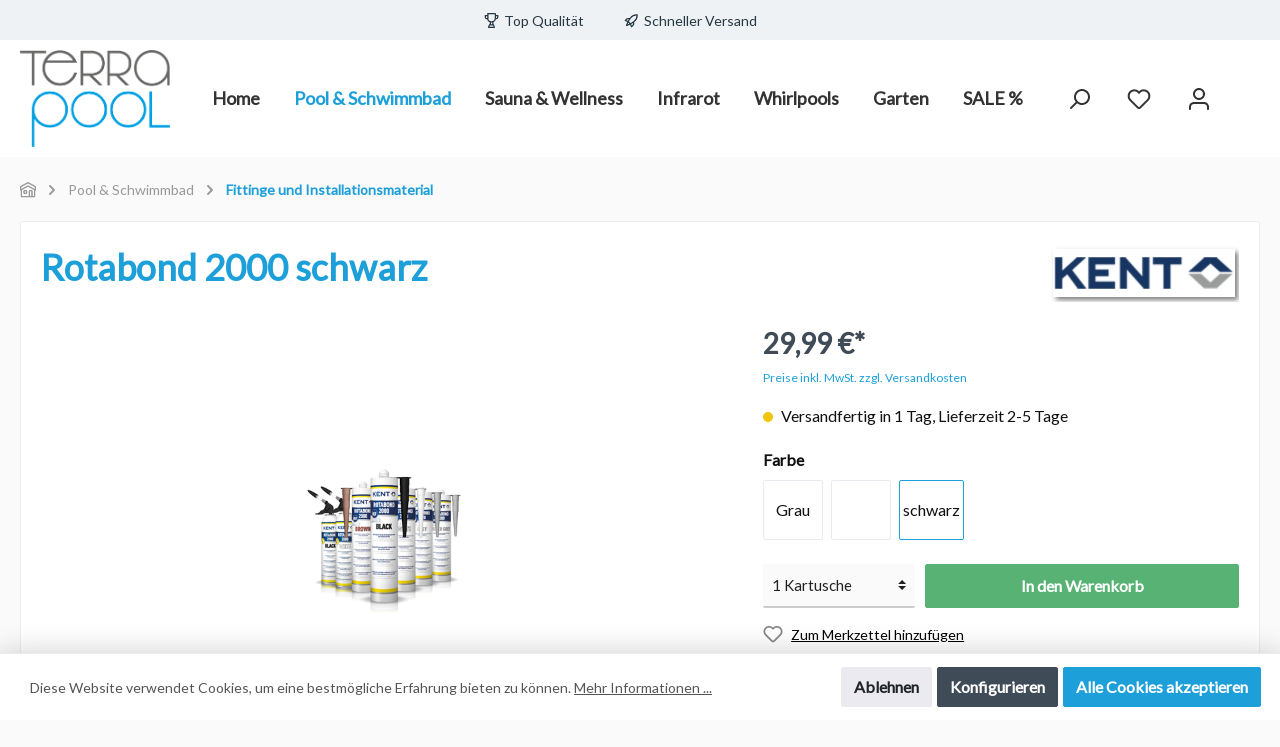

--- FILE ---
content_type: text/html; charset=UTF-8
request_url: https://www.terrapool.at/Rotabond-2000-schwarz/80225.2
body_size: 30986
content:

<!DOCTYPE html>

<html lang="de-DE"
      itemscope="itemscope"
      itemtype="https://schema.org/WebPage">

                            
    <head>
        		                                <meta charset="utf-8">
            
            <script>
            let gtmIsTrackingProductClicks = Boolean(1), gtmContainerId = 'GTM-KL2L32B', hasSWConsentSupport = Boolean(Number(1));
            window.wbmScriptIsSet = false;
        </script>
        <script type="text/javascript">
            window.dataLayer = window.dataLayer || [];
            window.dataLayer.push({"ecommerce":{"currencyCode":"EUR","detail":{"actionField":{"list":"Ersatzteile\/ Zubeh\u00f6r"},"products":[{"category":"Ersatzteile\/ Zubeh\u00f6r","price":29.99,"brand":"KENT","id":"80225.2","name":"Rotabond 2000 schwarz","variant":"schwarz"}]}},"google_tag_params":{"ecomm_prodid":80225.2,"ecomm_pagetype":"product"}});

                    </script>                <!-- WbmTagManagerEcomm Head Snippet Start -->
        <script id="wbmTagManger" type="text/javascript">
            function getCookie(name) {
                var cookieMatch = document.cookie.match(name + '=(.*?)(;|$)');
                return cookieMatch && decodeURI(cookieMatch[1]);
            }

            var gtmCookieSet = getCookie('wbm-tagmanager-enabled');
            
            var googleTag = function(w,d,s,l,i){w[l]=w[l]||[];w[l].push({'gtm.start':new Date().getTime(),event:'gtm.js'});var f=d.getElementsByTagName(s)[0],j=d.createElement(s),dl=l!='dataLayer'?'&l='+l:'';j.async=true;j.src='https://www.googletagmanager.com/gtm.js?id='+i+dl+'';f.parentNode.insertBefore(j,f);};
            

            if (hasSWConsentSupport && gtmCookieSet === null) {
                window.wbmGoogleTagmanagerId = gtmContainerId;
                window.wbmScriptIsSet = false;
                window.googleTag = googleTag;
            } else {
                window.wbmScriptIsSet = true;
                googleTag(window, document, 'script', 'dataLayer', gtmContainerId);
                googleTag = null;
            }
        </script><!-- WbmTagManagerEcomm Head Snippet End -->    
                            <meta name="viewport"
                      content="width=device-width, initial-scale=1, shrink-to-fit=no">
            
                            <meta name="author"
                      content=""/>
                <meta name="robots"
                      content="index,follow"/>
                <meta name="revisit-after"
                      content="15 days"/>
                <meta name="keywords"
                      content=""/>
                <meta name="description"
                      content="Produktbeschreibung In Industrie und Handwerk benötigt man ein universales Dichtmittel und einen flexibel auf vielen Oberflächen einsetzbaren Kleber…"/>
            
                <meta property="og:type"
          content="product"/>
    <meta property="og:site_name"
          content="TerraPool"/>
    <meta property="og:url"
          content="https://www.terrapool.at/Rotabond-2000-schwarz/80225.2"/>
    <meta property="og:title"
          content="Rotabond 2000 schwarz | schwarz | 80225.2"/>

    <meta property="og:description"
          content="Produktbeschreibung In Industrie und Handwerk benötigt man ein universales Dichtmittel und einen flexibel auf vielen Oberflächen einsetzbaren Kleber…"/>
    <meta property="og:image"
          content="https://www.terrapool.at/media/g0/7e/7f/1640854463/80225.png"/>

            <meta property="product:brand"
              content="KENT"/>
    
            <meta property="product:price:amount"
          content="29.99"/>
    <meta property="product:price:currency"
          content="EUR"/>
    <meta property="product:product_link"
          content="https://www.terrapool.at/Rotabond-2000-schwarz/80225.2"/>

    <meta name="twitter:card"
          content="product"/>
    <meta name="twitter:site"
          content="TerraPool"/>
    <meta name="twitter:title"
          content="Rotabond 2000 schwarz | schwarz | 80225.2"/>
    <meta name="twitter:description"
          content="Produktbeschreibung In Industrie und Handwerk benötigt man ein universales Dichtmittel und einen flexibel auf vielen Oberflächen einsetzbaren Kleber…"/>
    <meta name="twitter:image"
          content="https://www.terrapool.at/media/g0/7e/7f/1640854463/80225.png"/>

                            <meta itemprop="copyrightHolder"
                      content="TerraPool"/>
                <meta itemprop="copyrightYear"
                      content=""/>
                <meta itemprop="isFamilyFriendly"
                      content="true"/>
                <meta itemprop="image"
                      content="https://www.terrapool.at/media/f2/4f/c5/1665497249/terra_pool_09-21.png"/>
            
                                                

		




    
        
                    <link rel="shortcut icon"
                  href="https://www.terrapool.at/media/89/55/c6/1636751122/tp-favicon.png">
        
                                <link rel="apple-touch-icon"
                  sizes="180x180"
                  href="https://www.terrapool.at/media/89/55/c6/1636751122/tp-favicon.png">
                    
                            
            
    
    <link rel="canonical" href="https://www.terrapool.at/Rotabond-2000-schwarz/80225.2" />

                    <title itemprop="name">Rotabond 2000 schwarz | schwarz | 80225.2</title>
        
            		                                                                <link rel="stylesheet"
                      href="https://www.terrapool.at/theme/c8fceaac81b79ae1bed3d51caaf45030/css/all.css?1766398976851040">
                                    

		





        
                <!-- Theme styles -->
    <style></style>
    
            
        

            <!-- Deprecated: Will be completely removed and replaced by SVG -->
        <link rel="stylesheet" href="https://use.fontawesome.com/releases/v5.15.4/css/all.css" integrity="sha384-DyZ88mC6Up2uqS4h/KRgHuoeGwBcD4Ng9SiP4dIRy0EXTlnuz47vAwmeGwVChigm" crossorigin="anonymous"/>
    
            <link rel="stylesheet" href="https://www.terrapool.at/bundles/moorlfoundation/storefront/css/animate.css?166486820485645">
    
    
            <style>
            :root {
                --moorl-advanced-search-width: 600px;
            }
        </style>
    
                        <script>
        window.features = {"V6_5_0_0":false,"v6.5.0.0":false,"PERFORMANCE_TWEAKS":false,"performance.tweaks":false,"FEATURE_NEXT_1797":false,"feature.next.1797":false,"FEATURE_NEXT_11917":false,"feature.next.11917":false,"FEATURE_NEXT_16710":false,"feature.next.16710":false,"FEATURE_NEXT_13810":false,"feature.next.13810":false,"FEATURE_NEXT_13250":false,"feature.next.13250":false,"FEATURE_NEXT_17276":false,"feature.next.17276":false,"FEATURE_NEXT_16151":false,"feature.next.16151":false,"FEATURE_NEXT_16155":false,"feature.next.16155":false,"FEATURE_NEXT_14872":false,"feature.next.14872":false,"FEATURE_NEXT_19501":false,"feature.next.19501":false,"FEATURE_NEXT_15053":false,"feature.next.15053":false,"FEATURE_NEXT_17950":false,"feature.next.17950":false,"FEATURE_NEXT_14114":false,"feature.next.14114":false,"FEATURE_NEXT_18215":false,"feature.next.18215":false,"FEATURE_NEXT_12455":true,"feature.next.12455":true,"FEATURE_NEXT_15815":false,"feature.next.15815":false,"FEATURE_NEXT_14699":false,"feature.next.14699":false,"FEATURE_NEXT_15707":false,"feature.next.15707":false,"FEATURE_NEXT_15475":false,"feature.next.15475":false,"FEATURE_NEXT_14360":false,"feature.next.14360":false,"FEATURE_NEXT_15172":false,"feature.next.15172":false,"FEATURE_NEXT_15687":false,"feature.next.15687":false,"FEATURE_NEXT_14001":false,"feature.next.14001":false,"FEATURE_NEXT_7739":false,"feature.next.7739":false,"FEATURE_NEXT_16200":false,"feature.next.16200":false,"FEATURE_NEXT_13410":false,"feature.next.13410":false,"FEATURE_NEXT_15917":false,"feature.next.15917":false,"FEATURE_NEXT_15957":false,"feature.next.15957":false,"FEATURE_NEXT_16223":false,"feature.next.16223":false,"FEATURE_NEXT_13601":false,"feature.next.13601":false,"FEATURE_NEXT_16992":false,"feature.next.16992":false,"FEATURE_NEXT_7530":false,"feature.next.7530":false,"FEATURE_NEXT_16824":false,"feature.next.16824":false,"FEATURE_NEXT_16271":false,"feature.next.16271":false,"FEATURE_NEXT_15381":false,"feature.next.15381":false,"FEATURE_NEXT_17275":false,"feature.next.17275":false,"FEATURE_NEXT_17016":false,"feature.next.17016":false,"FEATURE_NEXT_16236":false,"feature.next.16236":false,"FEATURE_NEXT_16640":false,"feature.next.16640":false,"FEATURE_NEXT_17261":false,"feature.next.17261":false,"FEATURE_NEXT_17858":false,"feature.next.17858":false,"FEATURE_NEXT_6758":false,"feature.next.6758":false,"FEATURE_NEXT_18592":false,"feature.next.18592":false,"FEATURE_NEXT_19048":false,"feature.next.19048":false,"FEATURE_NEXT_19822":false,"feature.next.19822":false,"FEATURE_NEXT_17540":false,"feature.next.17540":false,"FEATURE_NEXT_18129":false,"feature.next.18129":false,"FEATURE_NEXT_19163":false,"feature.next.19163":false,"FEATURE_NEXT_18187":false,"feature.next.18187":false,"FEATURE_NEXT_17978":false,"feature.next.17978":false,"FEATURE_NEXT_17869":false,"feature.next.17869":false,"FEATURE_NEXT_11634":false,"feature.next.11634":false,"FEATURE_NEXT_18762":false,"feature.next.18762":false};
    </script>
        
                                                    
            <script>
                                    window.gtagActive = true;
                    window.gtagURL = 'https://www.googletagmanager.com/gtag/js?id=UA-210910284-1'
                    window.controllerName = 'product';
                    window.actionName = 'index';
                    window.trackOrders = '1';
                    window.gtagTrackingId = 'UA-210910284-1';
                    window.dataLayer = window.dataLayer || [];
                    window.gtagConfig = {
                        'anonymize_ip': '1',
                        'cookie_domain': 'none',
                        'cookie_prefix': '_swag_ga',
                    };

                    function gtag() { dataLayer.push(arguments); }
                            </script>

                                        <script id="sw-google-tag-manager-init" type="javascript/blocked">
                                            window.gtagCallback = function gtagCallbackFunction() {}
                                    </script>
                                
                            
            <script type="text/javascript" src='https://www.google.com/recaptcha/api.js?render=6LdQTBciAAAAAJqeNtpUQthScZJ-TSN7TUtBcaUH' defer></script>
        <script>
                                        window.googleReCaptchaV3Active = true;
                    </script>
            
                
            </head>

    <body class="is-ctl-product is-act-index themeware twt-modern twt-header-type-10 twt-full-width-boxed">

        	
    																																																																																																																																																																																																																																																																																																																																																																																																																																													    
						                                <noscript>
                <iframe src="https://www.googletagmanager.com/ns.html?id=GTM-KL2L32B"
                        height="0" width="0" style="display:none;visibility:hidden"></iframe>
            </noscript>
                            <noscript class="noscript-main">
                
    <div role="alert"
         class="alert alert-info alert-has-icon">
                                                            
        
    
                                        
                    <span class="icon icon-info">
                            <svg xmlns="http://www.w3.org/2000/svg" xmlns:xlink="http://www.w3.org/1999/xlink" width="24" height="24" viewBox="0 0 24 24"><defs><path d="M12 7c.5523 0 1 .4477 1 1s-.4477 1-1 1-1-.4477-1-1 .4477-1 1-1zm1 9c0 .5523-.4477 1-1 1s-1-.4477-1-1v-5c0-.5523.4477-1 1-1s1 .4477 1 1v5zm11-4c0 6.6274-5.3726 12-12 12S0 18.6274 0 12 5.3726 0 12 0s12 5.3726 12 12zM12 2C6.4772 2 2 6.4772 2 12s4.4772 10 10 10 10-4.4772 10-10S17.5228 2 12 2z" id="icons-default-info" /></defs><use xlink:href="#icons-default-info" fill="#758CA3" fill-rule="evenodd" /></svg>
        </span>
                                        
                    <div class="alert-content-container">
                                                    
                                    <div class="alert-content">
                                                    Um unseren Shop in vollem Umfang nutzen zu können, empfehlen wir Ihnen Javascript in Ihrem Browser zu aktivieren.
                                            </div>
                
                                                                </div>
            </div>
            </noscript>
        

        				




        	
				





	
	 					
	


	
	
	
	



		<section class="twt-usp-bar is-header is-small layout-2 top has-widget" data-twt-usps="4">

					<div class="twt-usp-bar-container">
				<div class="twt-usp-bar-items col">
					






 



                            
            
                
                                    <div class="twt-usp-bar-item twt-usp-1 item-1">
                    <div class="item-icon">
                        
	    
        
    
                                        
                    <span class="icon icon-trophy">
                            <svg xmlns="http://www.w3.org/2000/svg" xmlns:xlink="http://www.w3.org/1999/xlink" width="24" height="24" viewBox="0 0 24 24"><defs><path d="M9 18v-3.3414C6.9735 13.9423 5.4467 12.1684 5.083 10H4.5C2.567 10 1 8.433 1 6.5V4c0-.5523.4477-1 1-1h3V1c0-.5523.4477-1 1-1h12c.5523 0 1 .4477 1 1v2h3c.5523 0 1 .4477 1 1v2.5c0 1.933-1.567 3.5-3.5 3.5h-.583c-.3637 2.1684-1.8905 3.9423-3.917 4.6586V18h.2792a1 1 0 0 1 .9487.6838l1.3334 4c.1746.524-.1086 1.0902-.6325 1.2649a1 1 0 0 1-.3162.0513H7.3874c-.5523 0-1-.4477-1-1a1 1 0 0 1 .0513-.3162l1.3334-4A1 1 0 0 1 8.7208 18H9zm4 0v-3h-2v3h2zm0-5c2.2091 0 4-1.7909 4-4V2H7v7c0 2.2091 1.7909 4 4 4h2zm6-5h.5c.8284 0 1.5-.6716 1.5-1.5V5h-2v3zM3 6.5C3 7.3284 3.6716 8 4.5 8H5V5H3v1.5zM8.7749 22h6.4502l-.6666-2h-5.117l-.6666 2z" id="icons-default-trophy" /></defs><use xlink:href="#icons-default-trophy" fill="#758CA3" fill-rule="evenodd" /></svg>
        </span>
    	                    </div>
                    <div class="item-label">
                        <div class="item-title">Top Qualität</div>
                                            </div>
                </div>
                        
                
                                    <div class="twt-usp-bar-item twt-usp-2 item-2">
                    <div class="item-icon">
                        
	    
        
    
                                        
                    <span class="icon icon-rocket">
                            <svg xmlns="http://www.w3.org/2000/svg" xmlns:xlink="http://www.w3.org/1999/xlink" width="24" height="24" viewBox="0 0 24 24"><defs><path d="M5.2213 14.4042a12.7324 12.7324 0 0 0-3.4638-1.434c-.7541-.1886-1.0142-1.1277-.4646-1.6773l1.8284-1.8284A5 5 0 0 1 6.657 8h2.47l.47-.6462A13 13 0 0 1 20.1107 2H21c.5523 0 1 .4477 1 1v.8893a13 13 0 0 1-5.3538 10.5136l-.4355.3167.2102.8407a5 5 0 0 1-1.3152 4.7482l-2.3986 2.3986c-.5496.5496-1.4887.2895-1.6772-.4646a12.7324 12.7324 0 0 0-1.434-3.4638 41.8718 41.8718 0 0 1-5.2797 2.17c-.7817.2606-1.5255-.4832-1.2649-1.265a41.8718 41.8718 0 0 1 2.17-5.2795zm.9287-1.7747A41.8718 41.8718 0 0 1 7.7358 10h-1.079a3 3 0 0 0-2.1213.8787l-.661.661c.794.2997 1.5546.665 2.2755 1.0898zm8.309 3.33a41.8717 41.8717 0 0 1-3.0885 1.8905 14.7187 14.7187 0 0 1 1.0897 2.2755l1.2313-1.2312a3 3 0 0 0 .789-2.849l-.0214-.0858zm-4.2242.2328a39.8717 39.8717 0 0 0 4.292-2.721l.943-.6859a11 11 0 0 0 4.5296-8.7848A11 11 0 0 0 11.2146 8.53l-.686.9432a39.8717 39.8717 0 0 0-2.721 4.2919 14.762 14.762 0 0 1 2.4272 2.4271zm-1.8172.936a12.7602 12.7602 0 0 0-1.5459-1.5459c-.4347.9-.8358 1.8167-1.202 2.748a39.8718 39.8718 0 0 0 2.7479-1.2021z" id="icons-default-rocket" /></defs><use xlink:href="#icons-default-rocket" fill="#758CA3" fill-rule="evenodd" /></svg>
        </span>
    	                    </div>
                    <div class="item-label">
                        <div class="item-title">Schneller Versand</div>
                                            </div>
                </div>
                        
                
                                    <div class="twt-usp-bar-item twt-usp-3 item-3">
                    <div class="item-icon">
                        
	    
        
    
                                        
                    <span class="icon icon-thumb-up">
                            <svg xmlns="http://www.w3.org/2000/svg" xmlns:xlink="http://www.w3.org/1999/xlink" width="24" height="24" viewBox="0 0 24 24"><defs><path d="M4 9c.5523 0 1 .4477 1 1s-.4477 1-1 1-1-.4477-1-1 .4477-1 1-1zm4-2h.2457a1 1 0 0 0 .9615-.7253l1.1711-4.0989A3 3 0 0 1 13.263 0h1.76c1.6568 0 3 1.3431 3 3a3 3 0 0 1-.1155.8242L17 7h4c1.6569 0 3 1.3431 3 3v5c0 4.4183-3.5817 8-8 8H8c0 .5523-.4477 1-1 1H1c-.5523 0-1-.4477-1-1V7c0-.5523.4477-1 1-1h6c.5523 0 1 .4477 1 1zM6 8H2v14h4V8zm2 1v12h8c3.3137 0 6-2.6863 6-6v-5c0-.5523-.4477-1-1-1h-6.6515l1.6358-5.7253A1 1 0 0 0 16.0228 3c0-.5523-.4477-1-1-1H13.263a1 1 0 0 0-.9615.7253l-1.1711 4.0989A3 3 0 0 1 8.2457 9H8z" id="icons-default-thumb-up" /></defs><use xlink:href="#icons-default-thumb-up" fill="#758CA3" fill-rule="evenodd" /></svg>
        </span>
    	                    </div>
                    <div class="item-label">
                        <div class="item-title">14 Tage Geld-Zurück-Garantie</div>
                                            </div>
                </div>
                        
                
                                    <div class="twt-usp-bar-item twt-usp-4 item-4">
                    <div class="item-icon">
                        
	    
        
    
                                        
                    <span class="icon icon-lock-closed">
                            <svg xmlns="http://www.w3.org/2000/svg" xmlns:xlink="http://www.w3.org/1999/xlink" width="24" height="24" viewBox="0 0 24 24"><defs><path d="M8 9h8.0554V4c0-1.1046-.8954-2-2-2H10c-1.1046 0-2 .8954-2 2v5zm10.0554.1909C19.1916 9.6179 20 10.7146 20 12v9c0 1.6569-1.3431 3-3 3H7c-1.6569 0-3-1.3431-3-3v-9c0-1.3062.8348-2.4175 2-2.8293V4c0-2.2091 1.7909-4 4-4h4.0554c2.2091 0 4 1.7909 4 4v5.1909zM7 11c-.5523 0-1 .4477-1 1v9c0 .5523.4477 1 1 1h10c.5523 0 1-.4477 1-1v-9c0-.5523-.4477-1-1-1H7zm4 4c0-.5523.4477-1 1-1s1 .4477 1 1v3c0 .5523-.4477 1-1 1s-1-.4477-1-1v-3z" id="icons-default-lock-closed" /></defs><use xlink:href="#icons-default-lock-closed" fill="#758CA3" fill-rule="evenodd" /></svg>
        </span>
    	                    </div>
                    <div class="item-label">
                        <div class="item-title">Sichere Zahlung</div>
                                            </div>
                </div>
                        
        
        				</div>

																	<div class="twt-widget is-top-bar col-auto d-none d-lg-flex">
											    <div class="top-bar d-none d-lg-block">
        <nav class="top-bar-nav">
            						                                
                

	
            						                                
                

	
                        					
                
    
				
	        </nav>
    </div>


						</div>
				
											</div>
		
	</section>
	
		            <header class="header-main">
                                    <div class="container">
                            				
    			<div class="nav-header ">
			<div class="container">
				<div class="header-row row no-gutters align-items-center ">

					                <div class="col-12 col-lg-auto header-logo-col">
                        <div class="header-logo-main">
                    <a class="header-logo-main-link"
               href="/"
               title="Zur Startseite wechseln">
                				                    <picture class="header-logo-picture">
                                                                                
                                                                            
                                                                                    <img src="https://www.terrapool.at/media/f2/4f/c5/1665497249/terra_pool_09-21.png"
                                     alt="Zur Startseite wechseln"
                                     class="img-fluid header-logo-main-img"/>
                                                                        </picture>
                
	
					
		            </a>
            </div>
                </div>
            

											<div class="header-nav-col nav-main d-none col-lg">
																	
				
    <div class="main-navigation"
         id="mainNavigation"
         data-flyout-menu="true">
                    <div class="container">
                                    <nav class="nav main-navigation-menu"
                        itemscope="itemscope"
                        itemtype="http://schema.org/SiteNavigationElement">
                        
                        									 <a class="nav-link main-navigation-link home-link"
				href="/" aria-label="Home" 
				itemprop="url"
				title="Home">
														<div class="main-navigation-link-text">
						<span itemprop="name">Home</span>
					</div>
							</a>
			
                                                    
                                                                                            
                                                                
                                						<a class="nav-link main-navigation-link active"
			   href="https://www.terrapool.at/Pool-Schwimmbad/"
			   itemprop="url"
			   data-flyout-menu-trigger="a9cd69b752ef4d8a803cb0cb662703a3"								   title="Pool &amp; Schwimmbad">
				<div class="main-navigation-link-text">
					<span itemprop="name">Pool &amp; Schwimmbad</span>

														</div>
			</a>
			                                                                                            
                                                                
                                						<a class="nav-link main-navigation-link"
			   href="https://www.terrapool.at/Sauna-Wellness/"
			   itemprop="url"
			   data-flyout-menu-trigger="6f59c2b0cc3441189fac9f8011407e95"								   title="Sauna &amp; Wellness">
				<div class="main-navigation-link-text">
					<span itemprop="name">Sauna &amp; Wellness</span>

														</div>
			</a>
			                                                                                            
                                                                
                                						<a class="nav-link main-navigation-link"
			   href="https://www.terrapool.at/Infrarot/"
			   itemprop="url"
			   data-flyout-menu-trigger="6684115092344ca3adb0c05205d6a7fb"								   title="Infrarot">
				<div class="main-navigation-link-text">
					<span itemprop="name">Infrarot</span>

														</div>
			</a>
			                                                                                            
                                                                
                                						<a class="nav-link main-navigation-link"
			   href="https://www.terrapool.at/Whirlpools/"
			   itemprop="url"
			   data-flyout-menu-trigger="243c0ccdf92540a3bffd0a21588b455c"								   title="Whirlpools">
				<div class="main-navigation-link-text">
					<span itemprop="name">Whirlpools</span>

														</div>
			</a>
			                                                                                            
                                                                
                                						<a class="nav-link main-navigation-link"
			   href="https://www.terrapool.at/Garten/"
			   itemprop="url"
			   data-flyout-menu-trigger="0416c1f398e143cd86d3100e5e14197b"								   title="Garten">
				<div class="main-navigation-link-text">
					<span itemprop="name">Garten</span>

														</div>
			</a>
			                                                                                            
                                                                
                                						<a class="nav-link main-navigation-link"
			   href="https://www.terrapool.at/SALE/"
			   itemprop="url"
			   data-flyout-menu-trigger="7b3caecc6f7245a986fb98ffb30164f3"								   title="SALE %">
				<div class="main-navigation-link-text">
					<span itemprop="name">SALE %</span>

														</div>
			</a>
			                                                                        </nav>
                            </div>
        
                                                                                                                                                                                                                                                                                                                                                                                                                                
                                                <div class="navigation-flyouts">
                                                                                                                                                                <div class="navigation-flyout"
                                             data-flyout-menu-id="a9cd69b752ef4d8a803cb0cb662703a3">
                                            <div class="container">
                                                                                                                        <div class="row navigation-flyout-bar">
                            <div class="col">
                    <div class="navigation-flyout-category-link">
                                                                                    <a class="nav-link"
                                   href="https://www.terrapool.at/Pool-Schwimmbad/"
                                   itemprop="url"
                                   title="Pool &amp; Schwimmbad">
                                                                            Zur Kategorie Pool &amp; Schwimmbad
                                            
        
    
                                        
                    <span class="icon icon-arrow-right icon-primary">
                        <svg xmlns="http://www.w3.org/2000/svg" xmlns:xlink="http://www.w3.org/1999/xlink" width="16" height="16" viewBox="0 0 16 16"><defs><path id="icons-solid-arrow-right" d="M6.7071 6.2929c-.3905-.3905-1.0237-.3905-1.4142 0-.3905.3905-.3905 1.0237 0 1.4142l3 3c.3905.3905 1.0237.3905 1.4142 0l3-3c.3905-.3905.3905-1.0237 0-1.4142-.3905-.3905-1.0237-.3905-1.4142 0L9 8.5858l-2.2929-2.293z" /></defs><use transform="rotate(-90 9 8.5)" xlink:href="#icons-solid-arrow-right" fill="#758CA3" fill-rule="evenodd" /></svg>
        </span>
    
                                                                        </a>
                                                                        </div>
                </div>
            
                            <div class="col-auto">
                    <div class="navigation-flyout-close js-close-flyout-menu">
                                                                                        
        
    
                                        
                    <span class="icon icon-x">
                        <svg xmlns="http://www.w3.org/2000/svg" xmlns:xlink="http://www.w3.org/1999/xlink" width="24" height="24" viewBox="0 0 24 24"><defs><path d="m10.5858 12-7.293-7.2929c-.3904-.3905-.3904-1.0237 0-1.4142.3906-.3905 1.0238-.3905 1.4143 0L12 10.5858l7.2929-7.293c.3905-.3904 1.0237-.3904 1.4142 0 .3905.3906.3905 1.0238 0 1.4143L13.4142 12l7.293 7.2929c.3904.3905.3904 1.0237 0 1.4142-.3906.3905-1.0238.3905-1.4143 0L12 13.4142l-7.2929 7.293c-.3905.3904-1.0237.3904-1.4142 0-.3905-.3906-.3905-1.0238 0-1.4143L10.5858 12z" id="icons-default-x" /></defs><use xlink:href="#icons-default-x" fill="#758CA3" fill-rule="evenodd" /></svg>
        </span>
    
                                                                            </div>
                </div>
                    </div>
    
            <div class="row navigation-flyout-content">
                            <div class="col-8 col-xl-9">
                    <div class="navigation-flyout-categories">
                                                        
                    
    
    <div class="row navigation-flyout-categories is-level-0">
                                            
                            <div class="col-4 navigation-flyout-col">
                                                                        <a class="nav-item nav-link navigation-flyout-link is-level-0"
                               href="https://www.terrapool.at/Pool-Schwimmbad/Technik/"
                               itemprop="url"
                                                              title="Technik">
                                <span itemprop="name">Technik</span>
                            </a>
                                            
                                                                            
        
    
    <div class="navigation-flyout-categories is-level-1">
                                            
                            <div class="navigation-flyout-col">
                                                                        <a class="nav-item nav-link navigation-flyout-link is-level-1"
                               href="https://www.terrapool.at/Pool-Schwimmbad/Technik/Einbauteile/"
                               itemprop="url"
                                                              title="Einbauteile">
                                <span itemprop="name">Einbauteile</span>
                            </a>
                                            
                                                                            
        
    
    <div class="navigation-flyout-categories is-level-2">
            </div>
                                                            </div>
                                                        
                            <div class="navigation-flyout-col">
                                                                        <a class="nav-item nav-link navigation-flyout-link is-level-1"
                               href="https://www.terrapool.at/Pool-Schwimmbad/Technik/Filter-und-Filteranlagen/"
                               itemprop="url"
                                                              title="Filter und Filteranlagen">
                                <span itemprop="name">Filter und Filteranlagen</span>
                            </a>
                                            
                                                                            
        
    
    <div class="navigation-flyout-categories is-level-2">
            </div>
                                                            </div>
                                                        
                            <div class="navigation-flyout-col">
                                                                        <a class="nav-item nav-link navigation-flyout-link is-level-1"
                               href="https://www.terrapool.at/Pool-Schwimmbad/Technik/Pumpen/"
                               itemprop="url"
                                                              title="Pumpen">
                                <span itemprop="name">Pumpen</span>
                            </a>
                                            
                                                                            
        
    
    <div class="navigation-flyout-categories is-level-2">
            </div>
                                                            </div>
                                                        
                            <div class="navigation-flyout-col">
                                                                        <a class="nav-item nav-link navigation-flyout-link is-level-1"
                               href="https://www.terrapool.at/Pool-Schwimmbad/Technik/Filter-Solar-und-Rueckspuelsteuerungen/"
                               itemprop="url"
                                                              title="Filter-Solar und Rückspülsteuerungen">
                                <span itemprop="name">Filter-Solar und Rückspülsteuerungen</span>
                            </a>
                                            
                                                                            
        
    
    <div class="navigation-flyout-categories is-level-2">
            </div>
                                                            </div>
                                                        
                            <div class="navigation-flyout-col">
                                                                        <a class="nav-item nav-link navigation-flyout-link is-level-1"
                               href="https://www.terrapool.at/Pool-Schwimmbad/Technik/Mess-Regel-und-Dosiertechnik/"
                               itemprop="url"
                                                              title="Mess-, Regel- und Dosiertechnik">
                                <span itemprop="name">Mess-, Regel- und Dosiertechnik</span>
                            </a>
                                            
                                                                            
        
    
    <div class="navigation-flyout-categories is-level-2">
            </div>
                                                            </div>
                                                        
                            <div class="navigation-flyout-col">
                                                                        <a class="nav-item nav-link navigation-flyout-link is-level-1"
                               href="https://www.terrapool.at/Pool-Schwimmbad/Technik/Gegenschwimm-Massage-und-Luftsprudelanlagen/"
                               itemprop="url"
                                                              title="Gegenschwimm-, Massage- und Luftsprudelanlagen">
                                <span itemprop="name">Gegenschwimm-, Massage- und Luftsprudelanlagen</span>
                            </a>
                                            
                                                                            
        
    
    <div class="navigation-flyout-categories is-level-2">
            </div>
                                                            </div>
                                                        
                            <div class="navigation-flyout-col">
                                                                        <a class="nav-item nav-link navigation-flyout-link is-level-1"
                               href="https://www.terrapool.at/Pool-Schwimmbad/Technik/Heizen/"
                               itemprop="url"
                                                              title="Heizen">
                                <span itemprop="name">Heizen</span>
                            </a>
                                            
                                                                            
        
    
    <div class="navigation-flyout-categories is-level-2">
            </div>
                                                            </div>
                                                        
                            <div class="navigation-flyout-col">
                                                                        <a class="nav-item nav-link navigation-flyout-link is-level-1"
                               href="https://www.terrapool.at/Pool-Schwimmbad/Technik/Gewebeverstaerkte-Folien/"
                               itemprop="url"
                                                              title="Gewebeverstärkte Folien">
                                <span itemprop="name">Gewebeverstärkte Folien</span>
                            </a>
                                            
                                                                            
        
    
    <div class="navigation-flyout-categories is-level-2">
            </div>
                                                            </div>
                                                        
                            <div class="navigation-flyout-col">
                                                                        <a class="nav-item nav-link navigation-flyout-link is-level-1"
                               href="https://www.terrapool.at/Pool-Schwimmbad/Technik/Ersatzauskleidefolien/"
                               itemprop="url"
                                                              title="Ersatzauskleidefolien">
                                <span itemprop="name">Ersatzauskleidefolien</span>
                            </a>
                                            
                                                                            
        
    
    <div class="navigation-flyout-categories is-level-2">
            </div>
                                                            </div>
                                                        
                            <div class="navigation-flyout-col">
                                                                        <a class="nav-item nav-link navigation-flyout-link is-level-1"
                               href="https://www.terrapool.at/Pool-Schwimmbad/Technik/Leitern-und-Handlaeufe/"
                               itemprop="url"
                                                              title="Leitern und Handläufe">
                                <span itemprop="name">Leitern und Handläufe</span>
                            </a>
                                            
                                                                            
        
    
    <div class="navigation-flyout-categories is-level-2">
            </div>
                                                            </div>
                        </div>
                                                            </div>
                                                        
                            <div class="col-4 navigation-flyout-col">
                                                                        <a class="nav-item nav-link navigation-flyout-link is-level-0"
                               href="https://www.terrapool.at/Pool-Schwimmbad/Schwimmbecken-Pools/"
                               itemprop="url"
                                                              title="Schwimmbecken/Pools">
                                <span itemprop="name">Schwimmbecken/Pools</span>
                            </a>
                                            
                                                                            
        
    
    <div class="navigation-flyout-categories is-level-1">
                                            
                            <div class="navigation-flyout-col">
                                                                        <a class="nav-item nav-link navigation-flyout-link is-level-1"
                               href="https://www.terrapool.at/Pool-Schwimmbad/Schwimmbecken-Pools/Isosteine-Becken/"
                               itemprop="url"
                                                              title="Isosteine Becken">
                                <span itemprop="name">Isosteine Becken</span>
                            </a>
                                            
                                                                            
        
    
    <div class="navigation-flyout-categories is-level-2">
            </div>
                                                            </div>
                                                        
                            <div class="navigation-flyout-col">
                                                                        <a class="nav-item nav-link navigation-flyout-link is-level-1"
                               href="https://www.terrapool.at/Pool-Schwimmbad/Schwimmbecken-Pools/Stahlwand-Becken/"
                               itemprop="url"
                                                              title="Stahlwand Becken">
                                <span itemprop="name">Stahlwand Becken</span>
                            </a>
                                            
                                                                            
        
    
    <div class="navigation-flyout-categories is-level-2">
            </div>
                                                            </div>
                                                        
                            <div class="navigation-flyout-col">
                                                                        <a class="nav-item nav-link navigation-flyout-link is-level-1"
                               href="https://www.terrapool.at/Pool-Schwimmbad/Schwimmbecken-Pools/Iso-Styroporschalsteine/"
                               itemprop="url"
                                                              title="Iso Styroporschalsteine">
                                <span itemprop="name">Iso Styroporschalsteine</span>
                            </a>
                                            
                                                                            
        
    
    <div class="navigation-flyout-categories is-level-2">
            </div>
                                                            </div>
                        </div>
                                                            </div>
                                                        
                            <div class="col-4 navigation-flyout-col">
                                                                        <a class="nav-item nav-link navigation-flyout-link is-level-0"
                               href="https://www.terrapool.at/Pool-Schwimmbad/Schwimmbadpflege/"
                               itemprop="url"
                                                              title="Schwimmbadpflege">
                                <span itemprop="name">Schwimmbadpflege</span>
                            </a>
                                            
                                                                            
        
    
    <div class="navigation-flyout-categories is-level-1">
                                            
                            <div class="navigation-flyout-col">
                                                                        <a class="nav-item nav-link navigation-flyout-link is-level-1"
                               href="https://www.terrapool.at/Pool-Schwimmbad/Schwimmbadpflege/Poolpflegemittel-mit-und-ohne-Chlor-Filtermaterial/"
                               itemprop="url"
                                                              title="Poolpflegemittel mit und ohne Chlor, Filtermaterial">
                                <span itemprop="name">Poolpflegemittel mit und ohne Chlor, Filtermaterial</span>
                            </a>
                                            
                                                                            
        
    
    <div class="navigation-flyout-categories is-level-2">
            </div>
                                                            </div>
                                                        
                            <div class="navigation-flyout-col">
                                                                        <a class="nav-item nav-link navigation-flyout-link is-level-1"
                               href="https://www.terrapool.at/Pool-Schwimmbad/Schwimmbadpflege/Poolreiniger-und-Zubehoer/"
                               itemprop="url"
                                                              title="Poolreiniger und Zubehör">
                                <span itemprop="name">Poolreiniger und Zubehör</span>
                            </a>
                                            
                                                                            
        
    
    <div class="navigation-flyout-categories is-level-2">
            </div>
                                                            </div>
                                                        
                            <div class="navigation-flyout-col">
                                                                        <a class="nav-item nav-link navigation-flyout-link is-level-1"
                               href="https://www.terrapool.at/Pool-Schwimmbad/Schwimmbadpflege/Poolsauger-Poolroboter/"
                               itemprop="url"
                                                              title="Poolsauger/Poolroboter">
                                <span itemprop="name">Poolsauger/Poolroboter</span>
                            </a>
                                            
                                                                            
        
    
    <div class="navigation-flyout-categories is-level-2">
            </div>
                                                            </div>
                        </div>
                                                            </div>
                                                        
                            <div class="col-4 navigation-flyout-col">
                                                                        <a class="nav-item nav-link navigation-flyout-link is-level-0"
                               href="https://www.terrapool.at/Pool-Schwimmbad/Duschen/"
                               itemprop="url"
                                                              title="Duschen">
                                <span itemprop="name">Duschen</span>
                            </a>
                                            
                                                                            
        
    
    <div class="navigation-flyout-categories is-level-1">
                                            
                            <div class="navigation-flyout-col">
                                                                        <a class="nav-item nav-link navigation-flyout-link is-level-1"
                               href="https://www.terrapool.at/Pool-Schwimmbad/Duschen/Solarduschen/"
                               itemprop="url"
                                                              title="Solarduschen">
                                <span itemprop="name">Solarduschen</span>
                            </a>
                                            
                                                                            
        
    
    <div class="navigation-flyout-categories is-level-2">
            </div>
                                                            </div>
                                                        
                            <div class="navigation-flyout-col">
                                                                        <a class="nav-item nav-link navigation-flyout-link is-level-1"
                               href="https://www.terrapool.at/Pool-Schwimmbad/Duschen/Kalt-Warmwasserduschen/"
                               itemprop="url"
                                                              title="Kalt- &amp; Warmwasserduschen">
                                <span itemprop="name">Kalt- &amp; Warmwasserduschen</span>
                            </a>
                                            
                                                                            
        
    
    <div class="navigation-flyout-categories is-level-2">
            </div>
                                                            </div>
                                                        
                            <div class="navigation-flyout-col">
                                                                        <a class="nav-item nav-link navigation-flyout-link is-level-1"
                               href="https://www.terrapool.at/Pool-Schwimmbad/Duschen/Schwallduschen/"
                               itemprop="url"
                                                              title="Schwallduschen">
                                <span itemprop="name">Schwallduschen</span>
                            </a>
                                            
                                                                            
        
    
    <div class="navigation-flyout-categories is-level-2">
            </div>
                                                            </div>
                        </div>
                                                            </div>
                                                        
                            <div class="col-4 navigation-flyout-col">
                                                                        <a class="nav-item nav-link navigation-flyout-link is-level-0 active"
                               href="https://www.terrapool.at/Pool-Schwimmbad/Fittinge-und-Installationsmaterial/"
                               itemprop="url"
                                                              title="Fittinge und Installationsmaterial">
                                <span itemprop="name">Fittinge und Installationsmaterial</span>
                            </a>
                                            
                                                                            
        
    
    <div class="navigation-flyout-categories is-level-1">
                                            
                            <div class="navigation-flyout-col">
                                                                        <a class="nav-item nav-link navigation-flyout-link is-level-1"
                               href="https://www.terrapool.at/Pool-Schwimmbad/Fittinge-und-Installationsmaterial/Automatische-Kugelhaehne/"
                               itemprop="url"
                                                              title="Automatische Kugelhähne">
                                <span itemprop="name">Automatische Kugelhähne</span>
                            </a>
                                            
                                                                            
        
    
    <div class="navigation-flyout-categories is-level-2">
            </div>
                                                            </div>
                        </div>
                                                            </div>
                                                        
                            <div class="col-4 navigation-flyout-col">
                                                                        <a class="nav-item nav-link navigation-flyout-link is-level-0"
                               href="https://www.terrapool.at/Pool-Schwimmbad/Abdeckungen/"
                               itemprop="url"
                                                              title="Abdeckungen">
                                <span itemprop="name">Abdeckungen</span>
                            </a>
                                            
                                                                            
        
    
    <div class="navigation-flyout-categories is-level-1">
                                            
                            <div class="navigation-flyout-col">
                                                                        <a class="nav-item nav-link navigation-flyout-link is-level-1"
                               href="https://www.terrapool.at/Pool-Schwimmbad/Abdeckungen/Solarabdeckungen/"
                               itemprop="url"
                                                              title="Solarabdeckungen">
                                <span itemprop="name">Solarabdeckungen</span>
                            </a>
                                            
                                                                            
        
    
    <div class="navigation-flyout-categories is-level-2">
            </div>
                                                            </div>
                                                        
                            <div class="navigation-flyout-col">
                                                                        <a class="nav-item nav-link navigation-flyout-link is-level-1"
                               href="https://www.terrapool.at/Pool-Schwimmbad/Abdeckungen/Rollabdeckungen/"
                               itemprop="url"
                                                              title="Rollabdeckungen">
                                <span itemprop="name">Rollabdeckungen</span>
                            </a>
                                            
                                                                            
        
    
    <div class="navigation-flyout-categories is-level-2">
            </div>
                                                            </div>
                                                        
                            <div class="navigation-flyout-col">
                                                                        <a class="nav-item nav-link navigation-flyout-link is-level-1"
                               href="https://www.terrapool.at/Pool-Schwimmbad/Abdeckungen/Schachtabdeckungen/"
                               itemprop="url"
                                                              title="Schachtabdeckungen">
                                <span itemprop="name">Schachtabdeckungen</span>
                            </a>
                                            
                                                                            
        
    
    <div class="navigation-flyout-categories is-level-2">
            </div>
                                                            </div>
                                                        
                            <div class="navigation-flyout-col">
                                                                        <a class="nav-item nav-link navigation-flyout-link is-level-1"
                               href="https://www.terrapool.at/Pool-Schwimmbad/Abdeckungen/UEberdachungen/"
                               itemprop="url"
                                                              title="Überdachungen">
                                <span itemprop="name">Überdachungen</span>
                            </a>
                                            
                                                                            
        
    
    <div class="navigation-flyout-categories is-level-2">
            </div>
                                                            </div>
                        </div>
                                                            </div>
                        </div>
                                            </div>
                </div>
            
                                            <div class="col-4 col-xl-3">
                    <div class="navigation-flyout-teaser">
                                                    <a class="navigation-flyout-teaser-image-container"
                               href="https://www.terrapool.at/Pool-Schwimmbad/"
                                                              title="Pool &amp; Schwimmbad">
                                    
    




    
    
        
        <img src="https://www.terrapool.at/media/91/ca/43/1739195619/jubeo-hernandez-ZmWLGkPe1Sg-unsplash.jpg"             srcset="https://www.terrapool.at/thumbnail/91/ca/43/1739195619/jubeo-hernandez-ZmWLGkPe1Sg-unsplash_1920x1920.jpg 1920w, https://www.terrapool.at/thumbnail/91/ca/43/1739195619/jubeo-hernandez-ZmWLGkPe1Sg-unsplash_800x800.jpg 800w, https://www.terrapool.at/thumbnail/91/ca/43/1739195619/jubeo-hernandez-ZmWLGkPe1Sg-unsplash_400x400.jpg 400w"                 sizes="310px"
                 class="navigation-flyout-teaser-image" data-object-fit="cover"/>
                            </a>
                                            </div>
                </div>
                                    </div>
                                                                                                </div>
                                        </div>
                                                                                                                                                                                                            <div class="navigation-flyout"
                                             data-flyout-menu-id="6f59c2b0cc3441189fac9f8011407e95">
                                            <div class="container">
                                                                                                                        <div class="row navigation-flyout-bar">
                            <div class="col">
                    <div class="navigation-flyout-category-link">
                                                                                    <a class="nav-link"
                                   href="https://www.terrapool.at/Sauna-Wellness/"
                                   itemprop="url"
                                   title="Sauna &amp; Wellness">
                                                                            Zur Kategorie Sauna &amp; Wellness
                                            
        
    
                                        
                    <span class="icon icon-arrow-right icon-primary">
                        <svg xmlns="http://www.w3.org/2000/svg" xmlns:xlink="http://www.w3.org/1999/xlink" width="16" height="16" viewBox="0 0 16 16"><use transform="rotate(-90 9 8.5)" xlink:href="#icons-solid-arrow-right" fill="#758CA3" fill-rule="evenodd" /></svg>
        </span>
    
                                                                        </a>
                                                                        </div>
                </div>
            
                            <div class="col-auto">
                    <div class="navigation-flyout-close js-close-flyout-menu">
                                                                                        
        
    
                                        
                    <span class="icon icon-x">
                        <svg xmlns="http://www.w3.org/2000/svg" xmlns:xlink="http://www.w3.org/1999/xlink" width="24" height="24" viewBox="0 0 24 24"><use xlink:href="#icons-default-x" fill="#758CA3" fill-rule="evenodd" /></svg>
        </span>
    
                                                                            </div>
                </div>
                    </div>
    
            <div class="row navigation-flyout-content">
                            <div class="col-8 col-xl-9">
                    <div class="navigation-flyout-categories">
                                                        
                    
    
    <div class="row navigation-flyout-categories is-level-0">
                                            
                            <div class="col-4 navigation-flyout-col">
                                                                        <a class="nav-item nav-link navigation-flyout-link is-level-0"
                               href="https://www.terrapool.at/Sauna-Wellness/Sauna/"
                               itemprop="url"
                                                              title="Sauna">
                                <span itemprop="name">Sauna</span>
                            </a>
                                            
                                                                            
        
    
    <div class="navigation-flyout-categories is-level-1">
                                            
                            <div class="navigation-flyout-col">
                                                                        <a class="nav-item nav-link navigation-flyout-link is-level-1"
                               href="https://www.terrapool.at/Sauna-Wellness/Sauna/Innensauna/"
                               itemprop="url"
                                                              title="Innensauna">
                                <span itemprop="name">Innensauna</span>
                            </a>
                                            
                                                                            
        
    
    <div class="navigation-flyout-categories is-level-2">
            </div>
                                                            </div>
                                                        
                            <div class="navigation-flyout-col">
                                                                        <a class="nav-item nav-link navigation-flyout-link is-level-1"
                               href="https://www.terrapool.at/Sauna-Wellness/Sauna/Aussensauna/"
                               itemprop="url"
                                                              title="Außensauna">
                                <span itemprop="name">Außensauna</span>
                            </a>
                                            
                                                                            
        
    
    <div class="navigation-flyout-categories is-level-2">
            </div>
                                                            </div>
                                                        
                            <div class="navigation-flyout-col">
                                                                        <a class="nav-item nav-link navigation-flyout-link is-level-1"
                               href="https://www.terrapool.at/Sauna-Wellness/Sauna/Fasssauna/"
                               itemprop="url"
                                                              title="Fasssauna">
                                <span itemprop="name">Fasssauna</span>
                            </a>
                                            
                                                                            
        
    
    <div class="navigation-flyout-categories is-level-2">
            </div>
                                                            </div>
                                                        
                            <div class="navigation-flyout-col">
                                                                        <a class="nav-item nav-link navigation-flyout-link is-level-1"
                               href="https://www.terrapool.at/Sauna-Wellness/Sauna/Saunasteuerungen/"
                               itemprop="url"
                                                              title="Saunasteuerungen">
                                <span itemprop="name">Saunasteuerungen</span>
                            </a>
                                            
                                                                            
        
    
    <div class="navigation-flyout-categories is-level-2">
            </div>
                                                            </div>
                                                        
                            <div class="navigation-flyout-col">
                                                                        <a class="nav-item nav-link navigation-flyout-link is-level-1"
                               href="https://www.terrapool.at/Sauna-Wellness/Sauna/Saunaoefen/"
                               itemprop="url"
                                                              title="Saunaöfen">
                                <span itemprop="name">Saunaöfen</span>
                            </a>
                                            
                                                                            
        
    
    <div class="navigation-flyout-categories is-level-2">
            </div>
                                                            </div>
                                                        
                            <div class="navigation-flyout-col">
                                                                        <a class="nav-item nav-link navigation-flyout-link is-level-1"
                               href="https://www.terrapool.at/Sauna-Wellness/Sauna/Zubehoer/"
                               itemprop="url"
                                                              title="Zubehör">
                                <span itemprop="name">Zubehör</span>
                            </a>
                                            
                                                                            
        
    
    <div class="navigation-flyout-categories is-level-2">
            </div>
                                                            </div>
                                                        
                            <div class="navigation-flyout-col">
                                                                        <a class="nav-item nav-link navigation-flyout-link is-level-1"
                               href="https://www.terrapool.at/Sauna-Wellness/Sauna/Ersatzteile/"
                               itemprop="url"
                                                              title="Ersatzteile">
                                <span itemprop="name">Ersatzteile</span>
                            </a>
                                            
                                                                            
        
    
    <div class="navigation-flyout-categories is-level-2">
            </div>
                                                            </div>
                        </div>
                                                            </div>
                                                        
                            <div class="col-4 navigation-flyout-col">
                                                                        <a class="nav-item nav-link navigation-flyout-link is-level-0"
                               href="https://www.terrapool.at/Sauna-Wellness/Light-Media/"
                               itemprop="url"
                                                              title="Light &amp; Media">
                                <span itemprop="name">Light &amp; Media</span>
                            </a>
                                            
                                                                            
        
    
    <div class="navigation-flyout-categories is-level-1">
            </div>
                                                            </div>
                        </div>
                                            </div>
                </div>
            
                                            <div class="col-4 col-xl-3">
                    <div class="navigation-flyout-teaser">
                                                    <a class="navigation-flyout-teaser-image-container"
                               href="https://www.terrapool.at/Sauna-Wellness/"
                                                              title="Sauna &amp; Wellness">
                                    
    




    
    
        
        <img src="https://www.terrapool.at/media/0f/39/ba/1681457277/1620983735-harvia02saunawestern-europeangleday%20%281%29.jpg"             srcset="https://www.terrapool.at/thumbnail/0f/39/ba/1681457277/1620983735-harvia02saunawestern-europeangleday%20%281%29_1920x1920.jpg 1920w, https://www.terrapool.at/thumbnail/0f/39/ba/1681457277/1620983735-harvia02saunawestern-europeangleday%20%281%29_800x800.jpg 800w, https://www.terrapool.at/thumbnail/0f/39/ba/1681457277/1620983735-harvia02saunawestern-europeangleday%20%281%29_400x400.jpg 400w"                 sizes="310px"
                 class="navigation-flyout-teaser-image" data-object-fit="cover"/>
                            </a>
                                            </div>
                </div>
                                    </div>
                                                                                                </div>
                                        </div>
                                                                                                                                                                                                            <div class="navigation-flyout"
                                             data-flyout-menu-id="6684115092344ca3adb0c05205d6a7fb">
                                            <div class="container">
                                                                                                                        <div class="row navigation-flyout-bar">
                            <div class="col">
                    <div class="navigation-flyout-category-link">
                                                                                    <a class="nav-link"
                                   href="https://www.terrapool.at/Infrarot/"
                                   itemprop="url"
                                   title="Infrarot">
                                                                            Zur Kategorie Infrarot
                                            
        
    
                                        
                    <span class="icon icon-arrow-right icon-primary">
                        <svg xmlns="http://www.w3.org/2000/svg" xmlns:xlink="http://www.w3.org/1999/xlink" width="16" height="16" viewBox="0 0 16 16"><use transform="rotate(-90 9 8.5)" xlink:href="#icons-solid-arrow-right" fill="#758CA3" fill-rule="evenodd" /></svg>
        </span>
    
                                                                        </a>
                                                                        </div>
                </div>
            
                            <div class="col-auto">
                    <div class="navigation-flyout-close js-close-flyout-menu">
                                                                                        
        
    
                                        
                    <span class="icon icon-x">
                        <svg xmlns="http://www.w3.org/2000/svg" xmlns:xlink="http://www.w3.org/1999/xlink" width="24" height="24" viewBox="0 0 24 24"><use xlink:href="#icons-default-x" fill="#758CA3" fill-rule="evenodd" /></svg>
        </span>
    
                                                                            </div>
                </div>
                    </div>
    
            <div class="row navigation-flyout-content">
                            <div class="col-8 col-xl-9">
                    <div class="navigation-flyout-categories">
                                                        
                    
    
    <div class="row navigation-flyout-categories is-level-0">
                                            
                            <div class="col-4 navigation-flyout-col">
                                                                        <a class="nav-item nav-link navigation-flyout-link is-level-0"
                               href="https://www.terrapool.at/Infrarot/Infrarotkabinen/"
                               itemprop="url"
                                                              title="Infrarotkabinen">
                                <span itemprop="name">Infrarotkabinen</span>
                            </a>
                                            
                                                                            
        
    
    <div class="navigation-flyout-categories is-level-1">
            </div>
                                                            </div>
                                                        
                            <div class="col-4 navigation-flyout-col">
                                                                        <a class="nav-item nav-link navigation-flyout-link is-level-0"
                               href="https://www.terrapool.at/Infrarot/Infrarotsteuerungen/"
                               itemprop="url"
                                                              title="Infrarotsteuerungen">
                                <span itemprop="name">Infrarotsteuerungen</span>
                            </a>
                                            
                                                                            
        
    
    <div class="navigation-flyout-categories is-level-1">
            </div>
                                                            </div>
                                                        
                            <div class="col-4 navigation-flyout-col">
                                                                        <a class="nav-item nav-link navigation-flyout-link is-level-0"
                               href="https://www.terrapool.at/Infrarot/Infrarot-Strahler-und-Infrarot-Waermeplatten/"
                               itemprop="url"
                                                              title="Infrarot-Strahler und Infrarot-Wärmeplatten">
                                <span itemprop="name">Infrarot-Strahler und Infrarot-Wärmeplatten</span>
                            </a>
                                            
                                                                            
        
    
    <div class="navigation-flyout-categories is-level-1">
            </div>
                                                            </div>
                                                        
                            <div class="col-4 navigation-flyout-col">
                                                                        <a class="nav-item nav-link navigation-flyout-link is-level-0"
                               href="https://www.terrapool.at/Infrarot/Infrarot-Zubehoer/"
                               itemprop="url"
                                                              title="Infrarot Zubehör">
                                <span itemprop="name">Infrarot Zubehör</span>
                            </a>
                                            
                                                                            
        
    
    <div class="navigation-flyout-categories is-level-1">
            </div>
                                                            </div>
                        </div>
                                            </div>
                </div>
            
                                            <div class="col-4 col-xl-3">
                    <div class="navigation-flyout-teaser">
                                                    <a class="navigation-flyout-teaser-image-container"
                               href="https://www.terrapool.at/Infrarot/"
                                                              title="Infrarot">
                                    
    




<img src="https://www.terrapool.at/media/dc/00/08/1681457329/1621935854-harviamuuramehybridi20192-jiri-halttunen.png"          class="navigation-flyout-teaser-image" data-object-fit="cover"/>
                            </a>
                                            </div>
                </div>
                                    </div>
                                                                                                </div>
                                        </div>
                                                                                                                                                                                                            <div class="navigation-flyout"
                                             data-flyout-menu-id="243c0ccdf92540a3bffd0a21588b455c">
                                            <div class="container">
                                                                                                                        <div class="row navigation-flyout-bar">
                            <div class="col">
                    <div class="navigation-flyout-category-link">
                                                                                    <a class="nav-link"
                                   href="https://www.terrapool.at/Whirlpools/"
                                   itemprop="url"
                                   title="Whirlpools">
                                                                            Zur Kategorie Whirlpools
                                            
        
    
                                        
                    <span class="icon icon-arrow-right icon-primary">
                        <svg xmlns="http://www.w3.org/2000/svg" xmlns:xlink="http://www.w3.org/1999/xlink" width="16" height="16" viewBox="0 0 16 16"><use transform="rotate(-90 9 8.5)" xlink:href="#icons-solid-arrow-right" fill="#758CA3" fill-rule="evenodd" /></svg>
        </span>
    
                                                                        </a>
                                                                        </div>
                </div>
            
                            <div class="col-auto">
                    <div class="navigation-flyout-close js-close-flyout-menu">
                                                                                        
        
    
                                        
                    <span class="icon icon-x">
                        <svg xmlns="http://www.w3.org/2000/svg" xmlns:xlink="http://www.w3.org/1999/xlink" width="24" height="24" viewBox="0 0 24 24"><use xlink:href="#icons-default-x" fill="#758CA3" fill-rule="evenodd" /></svg>
        </span>
    
                                                                            </div>
                </div>
                    </div>
    
            <div class="row navigation-flyout-content">
                            <div class="col-8 col-xl-9">
                    <div class="navigation-flyout-categories">
                                                        
                    
    
    <div class="row navigation-flyout-categories is-level-0">
                                            
                            <div class="col-4 navigation-flyout-col">
                                                                        <a class="nav-item nav-link navigation-flyout-link is-level-0"
                               href="https://www.terrapool.at/Whirlpools/Whirlpools-Hot-Tubs/"
                               itemprop="url"
                                                              title="Whirlpools/ Hot Tubs">
                                <span itemprop="name">Whirlpools/ Hot Tubs</span>
                            </a>
                                            
                                                                            
        
    
    <div class="navigation-flyout-categories is-level-1">
            </div>
                                                            </div>
                                                        
                            <div class="col-4 navigation-flyout-col">
                                                                        <a class="nav-item nav-link navigation-flyout-link is-level-0"
                               href="https://www.terrapool.at/Whirlpools/Spas/"
                               itemprop="url"
                                                              title="Spas">
                                <span itemprop="name">Spas</span>
                            </a>
                                            
                                                                            
        
    
    <div class="navigation-flyout-categories is-level-1">
            </div>
                                                            </div>
                                                        
                            <div class="col-4 navigation-flyout-col">
                                                                        <a class="nav-item nav-link navigation-flyout-link is-level-0"
                               href="https://www.terrapool.at/Whirlpools/Wasserpflege/"
                               itemprop="url"
                                                              title="Wasserpflege">
                                <span itemprop="name">Wasserpflege</span>
                            </a>
                                            
                                                                            
        
    
    <div class="navigation-flyout-categories is-level-1">
            </div>
                                                            </div>
                                                        
                            <div class="col-4 navigation-flyout-col">
                                                                        <a class="nav-item nav-link navigation-flyout-link is-level-0"
                               href="https://www.terrapool.at/Whirlpools/Zubehoer/"
                               itemprop="url"
                                                              title="Zubehör">
                                <span itemprop="name">Zubehör</span>
                            </a>
                                            
                                                                            
        
    
    <div class="navigation-flyout-categories is-level-1">
            </div>
                                                            </div>
                        </div>
                                            </div>
                </div>
            
                                            <div class="col-4 col-xl-3">
                    <div class="navigation-flyout-teaser">
                                                    <a class="navigation-flyout-teaser-image-container"
                               href="https://www.terrapool.at/Whirlpools/"
                                                              title="Whirlpools">
                                    
    




    
    
        
        <img src="https://www.terrapool.at/media/da/90/47/1637842431/whirlpools.jpg"             srcset="https://www.terrapool.at/thumbnail/da/90/47/1637842431/whirlpools_1920x1920.jpg 1920w, https://www.terrapool.at/thumbnail/da/90/47/1637842431/whirlpools_800x800.jpg 800w, https://www.terrapool.at/thumbnail/da/90/47/1637842431/whirlpools_400x400.jpg 400w"                 sizes="310px"
                 class="navigation-flyout-teaser-image" data-object-fit="cover"/>
                            </a>
                                            </div>
                </div>
                                    </div>
                                                                                                </div>
                                        </div>
                                                                                                                                                                                                            <div class="navigation-flyout"
                                             data-flyout-menu-id="0416c1f398e143cd86d3100e5e14197b">
                                            <div class="container">
                                                                                                                        <div class="row navigation-flyout-bar">
                            <div class="col">
                    <div class="navigation-flyout-category-link">
                                                                                    <a class="nav-link"
                                   href="https://www.terrapool.at/Garten/"
                                   itemprop="url"
                                   title="Garten">
                                                                            Zur Kategorie Garten
                                            
        
    
                                        
                    <span class="icon icon-arrow-right icon-primary">
                        <svg xmlns="http://www.w3.org/2000/svg" xmlns:xlink="http://www.w3.org/1999/xlink" width="16" height="16" viewBox="0 0 16 16"><use transform="rotate(-90 9 8.5)" xlink:href="#icons-solid-arrow-right" fill="#758CA3" fill-rule="evenodd" /></svg>
        </span>
    
                                                                        </a>
                                                                        </div>
                </div>
            
                            <div class="col-auto">
                    <div class="navigation-flyout-close js-close-flyout-menu">
                                                                                        
        
    
                                        
                    <span class="icon icon-x">
                        <svg xmlns="http://www.w3.org/2000/svg" xmlns:xlink="http://www.w3.org/1999/xlink" width="24" height="24" viewBox="0 0 24 24"><use xlink:href="#icons-default-x" fill="#758CA3" fill-rule="evenodd" /></svg>
        </span>
    
                                                                            </div>
                </div>
                    </div>
    
            <div class="row navigation-flyout-content">
                            <div class="col">
                    <div class="navigation-flyout-categories">
                                                        
                    
    
    <div class="row navigation-flyout-categories is-level-0">
                                            
                            <div class="col-3 navigation-flyout-col">
                                                                        <a class="nav-item nav-link navigation-flyout-link is-level-0"
                               href="https://www.terrapool.at/Garten/Randsteine-Fugenmaterialien/"
                               itemprop="url"
                                                              title="Randsteine/Fugenmaterialien">
                                <span itemprop="name">Randsteine/Fugenmaterialien</span>
                            </a>
                                            
                                                                            
        
    
    <div class="navigation-flyout-categories is-level-1">
            </div>
                                                            </div>
                                                        
                            <div class="col-3 navigation-flyout-col">
                                                                        <a class="nav-item nav-link navigation-flyout-link is-level-0"
                               href="https://www.terrapool.at/Garten/Schlaffass-Fass-zum-Schlafen/"
                               itemprop="url"
                                                              title="Schlaffass/ Fass zum Schlafen">
                                <span itemprop="name">Schlaffass/ Fass zum Schlafen</span>
                            </a>
                                            
                                                                            
        
    
    <div class="navigation-flyout-categories is-level-1">
            </div>
                                                            </div>
                                                        
                            <div class="col-3 navigation-flyout-col">
                                                                        <a class="nav-item nav-link navigation-flyout-link is-level-0"
                               href="https://www.terrapool.at/Garten/Pavillions-Pods/"
                               itemprop="url"
                                                              title="Pavillions/ Pods">
                                <span itemprop="name">Pavillions/ Pods</span>
                            </a>
                                            
                                                                            
        
    
    <div class="navigation-flyout-categories is-level-1">
            </div>
                                                            </div>
                                                        
                            <div class="col-3 navigation-flyout-col">
                                                                        <a class="nav-item nav-link navigation-flyout-link is-level-0"
                               href="https://www.terrapool.at/Garten/PV-Anlagen/"
                               itemprop="url"
                                                              title="PV Anlagen">
                                <span itemprop="name">PV Anlagen</span>
                            </a>
                                            
                                                                            
        
    
    <div class="navigation-flyout-categories is-level-1">
            </div>
                                                            </div>
                                                        
                            <div class="col-3 navigation-flyout-col">
                                                                        <a class="nav-item nav-link navigation-flyout-link is-level-0"
                               href="https://www.terrapool.at/Garten/MTB-Flat-Pack-Modulhaus/"
                               itemprop="url"
                                                              title="MTB Flat Pack Modulhaus">
                                <span itemprop="name">MTB Flat Pack Modulhaus</span>
                            </a>
                                            
                                                                            
        
    
    <div class="navigation-flyout-categories is-level-1">
            </div>
                                                            </div>
                        </div>
                                            </div>
                </div>
            
                                                </div>
                                                                                                </div>
                                        </div>
                                                                                                                                                                                                            <div class="navigation-flyout"
                                             data-flyout-menu-id="7b3caecc6f7245a986fb98ffb30164f3">
                                            <div class="container">
                                                                                                                        <div class="row navigation-flyout-bar">
                            <div class="col">
                    <div class="navigation-flyout-category-link">
                                                                                    <a class="nav-link"
                                   href="https://www.terrapool.at/SALE/"
                                   itemprop="url"
                                   title="SALE %">
                                                                            Zur Kategorie SALE %
                                            
        
    
                                        
                    <span class="icon icon-arrow-right icon-primary">
                        <svg xmlns="http://www.w3.org/2000/svg" xmlns:xlink="http://www.w3.org/1999/xlink" width="16" height="16" viewBox="0 0 16 16"><use transform="rotate(-90 9 8.5)" xlink:href="#icons-solid-arrow-right" fill="#758CA3" fill-rule="evenodd" /></svg>
        </span>
    
                                                                        </a>
                                                                        </div>
                </div>
            
                            <div class="col-auto">
                    <div class="navigation-flyout-close js-close-flyout-menu">
                                                                                        
        
    
                                        
                    <span class="icon icon-x">
                        <svg xmlns="http://www.w3.org/2000/svg" xmlns:xlink="http://www.w3.org/1999/xlink" width="24" height="24" viewBox="0 0 24 24"><use xlink:href="#icons-default-x" fill="#758CA3" fill-rule="evenodd" /></svg>
        </span>
    
                                                                            </div>
                </div>
                    </div>
    
            <div class="row navigation-flyout-content">
                            <div class="col">
                    <div class="navigation-flyout-categories">
                                                        
                    
    
    <div class="row navigation-flyout-categories is-level-0">
                                            
                            <div class="col-3 navigation-flyout-col">
                                                                        <a class="nav-item nav-link navigation-flyout-link is-level-0"
                               href="https://www.terrapool.at/SALE/Poolroboter-im-SALE/"
                               itemprop="url"
                                                              title="Poolroboter im %SALE%">
                                <span itemprop="name">Poolroboter im %SALE%</span>
                            </a>
                                            
                                                                            
        
    
    <div class="navigation-flyout-categories is-level-1">
            </div>
                                                            </div>
                        </div>
                                            </div>
                </div>
            
                                                </div>
                                                                                                </div>
                                        </div>
                                                                                                                                            </div>
                                        </div>

														</div>
					
									

					                <div class="col-12 order-1 col-sm-auto order-sm-2 header-actions-col">
                    <div class="row no-gutters">
                        			
				
											
				
			
			<div class="d-none twt-sticky-header-menu-button col">
		<div class="menu-button">
							<button class="btn nav-main-toggle-btn header-actions-btn"
						type="button"
						title="Navigation"
						data-offcanvas-menu="true"
						aria-label="Menü">
											    
        
    
                                        
                    <span class="icon icon-stack">
                            <svg xmlns="http://www.w3.org/2000/svg" xmlns:xlink="http://www.w3.org/1999/xlink" width="24" height="24" viewBox="0 0 24 24"><defs><path d="M3 13c-.5523 0-1-.4477-1-1s.4477-1 1-1h18c.5523 0 1 .4477 1 1s-.4477 1-1 1H3zm0-7c-.5523 0-1-.4477-1-1s.4477-1 1-1h18c.5523 0 1 .4477 1 1s-.4477 1-1 1H3zm0 14c-.5523 0-1-.4477-1-1s.4477-1 1-1h18c.5523 0 1 .4477 1 1s-.4477 1-1 1H3z" id="icons-default-stack" /></defs><use xlink:href="#icons-default-stack" fill="#758CA3" fill-rule="evenodd" /></svg>
        </span>
    															<span class="header-nav-main-toggle-label">
						Navigation
					</span>
				</button>
					</div>
	</div>

                        		
		
		
		
	<div class="col-auto">
		  <div class="search-toggle">
				<button class="btn header-actions-btn search-toggle-btn js-search-toggle-btn collapsed"
						  type="button"
						  data-toggle="collapse"
						  data-target="#searchCollapse"
						  aria-expanded="false"
						  aria-controls="searchCollapse"
						  aria-label="Suchen">

										 <span class="header-search-toggle-icon">
						     
        
    
                                        
                    <span class="icon icon-search">
                            <svg xmlns="http://www.w3.org/2000/svg" xmlns:xlink="http://www.w3.org/1999/xlink" width="24" height="24" viewBox="0 0 24 24"><defs><path d="M10.0944 16.3199 4.707 21.707c-.3905.3905-1.0237.3905-1.4142 0-.3905-.3905-.3905-1.0237 0-1.4142L8.68 14.9056C7.6271 13.551 7 11.8487 7 10c0-4.4183 3.5817-8 8-8s8 3.5817 8 8-3.5817 8-8 8c-1.8487 0-3.551-.627-4.9056-1.6801zM15 16c3.3137 0 6-2.6863 6-6s-2.6863-6-6-6-6 2.6863-6 6 2.6863 6 6 6z" id="icons-default-search" /></defs><use xlink:href="#icons-default-search" fill="#758CA3" fill-rule="evenodd" /></svg>
        </span>
    						     
        
    
                                        
                    <span class="icon icon-x">
                            <svg xmlns="http://www.w3.org/2000/svg" xmlns:xlink="http://www.w3.org/1999/xlink" width="24" height="24" viewBox="0 0 24 24"><defs><path d="m10.5858 12-7.293-7.2929c-.3904-.3905-.3904-1.0237 0-1.4142.3906-.3905 1.0238-.3905 1.4143 0L12 10.5858l7.2929-7.293c.3905-.3904 1.0237-.3904 1.4142 0 .3905.3906.3905 1.0238 0 1.4143L13.4142 12l7.293 7.2929c.3904.3905.3904 1.0237 0 1.4142-.3906.3905-1.0238.3905-1.4143 0L12 13.4142l-7.2929 7.293c-.3905.3904-1.0237.3904-1.4142 0-.3905-.3906-.3905-1.0238 0-1.4143L10.5858 12z" id="icons-default-x" /></defs><use xlink:href="#icons-default-x" fill="#758CA3" fill-rule="evenodd" /></svg>
        </span>
    					 </span>

										 <span class="header-search-toggle-name">
						Suche
					 </span>
				</button>
		  </div>
	 </div>

                                                                                    <div class="col-auto">
                                    <div class="header-wishlist">
                                        <a class="btn header-wishlist-btn header-actions-btn"
                                           href="/wishlist"
                                           title="Merkzettel"
                                           aria-label="Merkzettel">
                                            			
					<span class="header-wishlist-icon">
				    
        
    
                                        
                    <span class="icon icon-heart">
                            <svg xmlns="http://www.w3.org/2000/svg" xmlns:xlink="http://www.w3.org/1999/xlink" width="24" height="24" viewBox="0 0 24 24"><defs><path d="M20.0139 12.2998c1.8224-1.8224 1.8224-4.7772 0-6.5996-1.8225-1.8225-4.7772-1.8225-6.5997 0L12 7.1144l-1.4142-1.4142c-1.8225-1.8225-4.7772-1.8225-6.5997 0-1.8224 1.8224-1.8224 4.7772 0 6.5996l7.519 7.519a.7.7 0 0 0 .9899 0l7.5189-7.519zm1.4142 1.4142-7.519 7.519c-1.0543 1.0544-2.7639 1.0544-3.8183 0L2.572 13.714c-2.6035-2.6035-2.6035-6.8245 0-9.428 2.6035-2.6035 6.8246-2.6035 9.4281 0 2.6035-2.6035 6.8246-2.6035 9.428 0 2.6036 2.6035 2.6036 6.8245 0 9.428z" id="icons-default-heart" /></defs><use xlink:href="#icons-default-heart" fill="#758CA3" fill-rule="evenodd" /></svg>
        </span>
    			</span>
		
							<span class="header-wishlist-name">
				Wunschzettel
			</span>
		
		
		
		<span class="badge badge-primary header-wishlist-badge"
			  id="wishlist-basket"
			  data-wishlist-storage="true"
			  data-wishlist-storage-options="{&quot;listPath&quot;:&quot;\/wishlist\/list&quot;,&quot;mergePath&quot;:&quot;\/wishlist\/merge&quot;,&quot;tokenMergePath&quot;:&quot;4ff3eb9097cfaf8da95a12f7.N7QJXwIwJJuBjUdj4G64spzMojQGZSWyLl3K4AO86O8.D98_GFZ5YcLgxnBRghzO6PqP5ldxBwj1Fm-TuELT25h6hzgQZXtortbpcw&quot;,&quot;pageletPath&quot;:&quot;\/wishlist\/merge\/pagelet&quot;,&quot;tokenPageletPath&quot;:&quot;a412.I0daOPgSEvu60JhXWnqiwECT3ZRLqnjppHR21V0YXeo.TwJqZ8BzZ4yJiNUyMC76ty6ntP9z_j7E5zcbhTJuMqBqPy1iv1whqNyKoA&quot;}"
			  data-wishlist-widget="true"
			  data-wishlist-widget-options="{&quot;showCounter&quot;:true}"
		></span>
	                                        </a>
                                    </div>
                                </div>
                                                    
                                                    <div class="col-auto">
                                <div class="account-menu">
                                        <div class="dropdown">
        					<button class="btn account-menu-btn header-actions-btn" title="Mein Konto"
				type="button"
				id="accountWidget"
				data-offcanvas-account-menu="true"
				data-toggle="dropdown"
				aria-haspopup="true"
				aria-expanded="false"
				aria-label="Mein Konto"
				title="Mein Konto">
						<span class="header-account-icon">
				    
        
    
                                        
                    <span class="icon icon-avatar">
                            <svg xmlns="http://www.w3.org/2000/svg" xmlns:xlink="http://www.w3.org/1999/xlink" width="24" height="24" viewBox="0 0 24 24"><defs><path d="M12 3C9.7909 3 8 4.7909 8 7c0 2.2091 1.7909 4 4 4 2.2091 0 4-1.7909 4-4 0-2.2091-1.7909-4-4-4zm0-2c3.3137 0 6 2.6863 6 6s-2.6863 6-6 6-6-2.6863-6-6 2.6863-6 6-6zM4 22.099c0 .5523-.4477 1-1 1s-1-.4477-1-1V20c0-2.7614 2.2386-5 5-5h10.0007c2.7614 0 5 2.2386 5 5v2.099c0 .5523-.4477 1-1 1s-1-.4477-1-1V20c0-1.6569-1.3431-3-3-3H7c-1.6569 0-3 1.3431-3 3v2.099z" id="icons-default-avatar" /></defs><use xlink:href="#icons-default-avatar" fill="#758CA3" fill-rule="evenodd" /></svg>
        </span>
    			</span>
						<span class="header-account-name">
				Mein Konto
			</span>
								</button>
	
                    <div class="dropdown-menu dropdown-menu-right account-menu-dropdown js-account-menu-dropdown"
                 aria-labelledby="accountWidget">
                

        
            <button class="btn btn-light btn-block offcanvas-close js-offcanvas-close sticky-top">
                                
        
    
                                        
                    <span class="icon icon-x icon-sm">
                            <svg xmlns="http://www.w3.org/2000/svg" xmlns:xlink="http://www.w3.org/1999/xlink" width="24" height="24" viewBox="0 0 24 24"><defs><path d="m10.5858 12-7.293-7.2929c-.3904-.3905-.3904-1.0237 0-1.4142.3906-.3905 1.0238-.3905 1.4143 0L12 10.5858l7.2929-7.293c.3905-.3904 1.0237-.3904 1.4142 0 .3905.3906.3905 1.0238 0 1.4143L13.4142 12l7.293 7.2929c.3904.3905.3904 1.0237 0 1.4142-.3906.3905-1.0238.3905-1.4143 0L12 13.4142l-7.2929 7.293c-.3905.3904-1.0237.3904-1.4142 0-.3905-.3906-.3905-1.0238 0-1.4143L10.5858 12z" id="icons-default-x" /></defs><use xlink:href="#icons-default-x" fill="#758CA3" fill-rule="evenodd" /></svg>
        </span>
                
                            Menü schließen
                    </button>
    
            <div class="offcanvas-content-container">
                <div class="account-menu">
                                    <div class="dropdown-header account-menu-header">
                    Mein Konto
                </div>
                    
                                    <div class="account-menu-login">
                    <a href="/account/login"
                       title="Anmelden"
                       class="btn btn-primary account-menu-login-button">
                        Anmelden
                    </a>

                    <div class="account-menu-register">
                        oder <a href="/account/login"
                                                            title="registrieren">registrieren</a>
                    </div>
                </div>
                    
                    <div class="account-menu-links">
                    <div class="header-account-menu">
        <div class="card account-menu-inner">
                                        
                                                <div class="list-group list-group-flush account-aside-list-group">
                                                                                    <a href="/account"
                                   title="Übersicht"
                                   class="list-group-item list-group-item-action account-aside-item">
                                    Übersicht
                                </a>
                            
                                                            <a href="/account/profile"
                                   title="Persönliches Profil"
                                   class="list-group-item list-group-item-action account-aside-item">
                                    Persönliches Profil
                                </a>
                            
                                                            <a href="/account/address"
                                   title="Adressen"
                                   class="list-group-item list-group-item-action account-aside-item">
                                    Adressen
                                </a>
                            
                                                            <a href="/account/payment"
                                   title="Zahlungsarten"
                                   class="list-group-item list-group-item-action account-aside-item">
                                    Zahlungsarten
                                </a>
                            
                                                            <a href="/account/order"
                                   title="Bestellungen"
                                   class="list-group-item list-group-item-action account-aside-item">
                                    Bestellungen
                                </a>
                                                                        </div>
                            
                                                </div>
    </div>
            </div>
            </div>
        </div>
                </div>
            </div>
                                </div>
                            </div>
                        
                                                    <div class="col-auto">
                                <div class="header-cart"
                                     data-offcanvas-cart="true">
                                    <a class="btn header-cart-btn header-actions-btn"
                                       href="/checkout/cart"
                                       data-cart-widget="true"
                                       title="Warenkorb"
                                       aria-label="Warenkorb">
                                        			<span class="header-cart-icon">
			    
        
    
                                        
                    <span class="icon icon-bag">
                            <svg xmlns="http://www.w3.org/2000/svg" xmlns:xlink="http://www.w3.org/1999/xlink" width="24" height="24" viewBox="0 0 24 24"><defs><path d="M5.892 3c.5523 0 1 .4477 1 1s-.4477 1-1 1H3.7895a1 1 0 0 0-.9986.9475l-.7895 15c-.029.5515.3946 1.0221.9987 1.0525h17.8102c.5523 0 1-.4477.9986-1.0525l-.7895-15A1 1 0 0 0 20.0208 5H17.892c-.5523 0-1-.4477-1-1s.4477-1 1-1h2.1288c1.5956 0 2.912 1.249 2.9959 2.8423l.7894 15c.0035.0788.0035.0788.0042.1577 0 1.6569-1.3432 3-3 3H3c-.079-.0007-.079-.0007-.1577-.0041-1.6546-.0871-2.9253-1.499-2.8382-3.1536l.7895-15C.8775 4.249 2.1939 3 3.7895 3H5.892zm4 2c0 .5523-.4477 1-1 1s-1-.4477-1-1V3c0-1.6569 1.3432-3 3-3h2c1.6569 0 3 1.3431 3 3v2c0 .5523-.4477 1-1 1s-1-.4477-1-1V3c0-.5523-.4477-1-1-1h-2c-.5523 0-1 .4477-1 1v2z" id="icons-default-bag" /></defs><use xlink:href="#icons-default-bag" fill="#758CA3" fill-rule="evenodd" /></svg>
        </span>
    		</span>

				<span class="header-cart-name">
			Warenkorb
		</span>

				<span class="header-cart-total">
			0,00 €*
		</span>
	                                    </a>
                                </div>
                            </div>
                                            </div>
                </div>
            

				</div>
			</div>
		</div>
	                    </div>
                            </header>
        

		
        
		
	
							<div class="search-container">
				
    <div class="collapse"
         id="searchCollapse">
        <div class="header-search">
            <form action="/search"
                  method="get"
                  data-search-form="true"
                  data-search-widget-options='{&quot;searchWidgetMinChars&quot;:2}'
                  data-url="/suggest?search="
                  class="header-search-form">
                                        <div class="input-group">
                                                    <input type="search"
                                   name="search"
                                   class="form-control header-search-input"
                                   autocomplete="off"
                                   autocapitalize="off"
                                   placeholder="Suchbegriff ..."
                                   aria-label="Suchbegriff ..."
                                   value=""
                            >
                        
                                                                                                                <div class="input-group-append">
                                    <button type="submit"
                                            class="btn header-search-btn"
                                            aria-label="Suchen">
                                        <span class="header-search-icon">
                                                
        
    
                                        
                    <span class="icon icon-search">
                            <svg xmlns="http://www.w3.org/2000/svg" xmlns:xlink="http://www.w3.org/1999/xlink" width="24" height="24" viewBox="0 0 24 24"><defs><path d="M10.0944 16.3199 4.707 21.707c-.3905.3905-1.0237.3905-1.4142 0-.3905-.3905-.3905-1.0237 0-1.4142L8.68 14.9056C7.6271 13.551 7 11.8487 7 10c0-4.4183 3.5817-8 8-8s8 3.5817 8 8-3.5817 8-8 8c-1.8487 0-3.551-.627-4.9056-1.6801zM15 16c3.3137 0 6-2.6863 6-6s-2.6863-6-6-6-6 2.6863-6 6 2.6863 6 6 6z" id="icons-default-search" /></defs><use xlink:href="#icons-default-search" fill="#758CA3" fill-rule="evenodd" /></svg>
        </span>
                                            </span>
                                    </button>
                                </div>
                                                                        </div>
                

                      </form>
        </div>
    </div>
			</div>
			
		
                                    <div class="d-none js-navigation-offcanvas-initial-content">
                                            

        
            <button class="btn btn-light btn-block offcanvas-close js-offcanvas-close sticky-top">
                                
        
    
                                        
                    <span class="icon icon-x icon-sm">
                            <svg xmlns="http://www.w3.org/2000/svg" xmlns:xlink="http://www.w3.org/1999/xlink" width="24" height="24" viewBox="0 0 24 24"><defs><path d="m10.5858 12-7.293-7.2929c-.3904-.3905-.3904-1.0237 0-1.4142.3906-.3905 1.0238-.3905 1.4143 0L12 10.5858l7.2929-7.293c.3905-.3904 1.0237-.3904 1.4142 0 .3905.3906.3905 1.0238 0 1.4143L13.4142 12l7.293 7.2929c.3904.3905.3904 1.0237 0 1.4142-.3906.3905-1.0238.3905-1.4143 0L12 13.4142l-7.2929 7.293c-.3905.3904-1.0237.3904-1.4142 0-.3905-.3906-.3905-1.0238 0-1.4143L10.5858 12z" id="icons-default-x" /></defs><use xlink:href="#icons-default-x" fill="#758CA3" fill-rule="evenodd" /></svg>
        </span>
                
                            Menü schließen
                    </button>
    
            <div class="offcanvas-content-container">
                        <nav class="nav navigation-offcanvas-actions">
                                
                
                                
                        </nav>
    
    
    <div class="navigation-offcanvas-container js-navigation-offcanvas">
        <div class="navigation-offcanvas-overlay-content js-navigation-offcanvas-overlay-content">
                                <a class="nav-item nav-link is-home-link navigation-offcanvas-link js-navigation-offcanvas-link"
       href="/widgets/menu/offcanvas"
       itemprop="url"
       title="Zeige alle Kategorien">
                    <span class="navigation-offcanvas-link-icon js-navigation-offcanvas-loading-icon">
                    
        
    
                                        
                    <span class="icon icon-stack">
                            <svg xmlns="http://www.w3.org/2000/svg" xmlns:xlink="http://www.w3.org/1999/xlink" width="24" height="24" viewBox="0 0 24 24"><defs><path d="M3 13c-.5523 0-1-.4477-1-1s.4477-1 1-1h18c.5523 0 1 .4477 1 1s-.4477 1-1 1H3zm0-7c-.5523 0-1-.4477-1-1s.4477-1 1-1h18c.5523 0 1 .4477 1 1s-.4477 1-1 1H3zm0 14c-.5523 0-1-.4477-1-1s.4477-1 1-1h18c.5523 0 1 .4477 1 1s-.4477 1-1 1H3z" id="icons-default-stack" /></defs><use xlink:href="#icons-default-stack" fill="#758CA3" fill-rule="evenodd" /></svg>
        </span>
                </span>
            <span itemprop="name">
                Zeige alle Kategorien
            </span>
            </a>

                    <a class="nav-item nav-link navigation-offcanvas-headline"
       href="https://www.terrapool.at/Pool-Schwimmbad/Fittinge-und-Installationsmaterial/"
              itemprop="url">
                    <span itemprop="name">
                Fittinge und Installationsmaterial
            </span>
            </a>

                    
<a class="nav-item nav-link is-back-link navigation-offcanvas-link js-navigation-offcanvas-link"
   href="/widgets/menu/offcanvas?navigationId=a9cd69b752ef4d8a803cb0cb662703a3"
   itemprop="url"
   title="Zurück">
            <span class="navigation-offcanvas-link-icon js-navigation-offcanvas-loading-icon">
                                
        
    
                                        
                    <span class="icon icon-arrow-medium-left icon-sm">
                            <svg xmlns="http://www.w3.org/2000/svg" xmlns:xlink="http://www.w3.org/1999/xlink" width="16" height="16" viewBox="0 0 16 16"><defs><path id="icons-solid-arrow-medium-left" d="M4.7071 5.2929c-.3905-.3905-1.0237-.3905-1.4142 0-.3905.3905-.3905 1.0237 0 1.4142l4 4c.3905.3905 1.0237.3905 1.4142 0l4-4c.3905-.3905.3905-1.0237 0-1.4142-.3905-.3905-1.0237-.3905-1.4142 0L8 8.5858l-3.2929-3.293z" /></defs><use transform="matrix(0 -1 -1 0 16 16)" xlink:href="#icons-solid-arrow-medium-left" fill="#758CA3" fill-rule="evenodd" /></svg>
        </span>
                        </span>

        <span itemprop="name">
            Zurück
        </span>
    </a>
            
            <ul class="list-unstyled navigation-offcanvas-list">
                                    <li class="navigation-offcanvas-list-item">
            <a class="nav-item nav-link navigation-offcanvas-link is-current-category"
           href="https://www.terrapool.at/Pool-Schwimmbad/Fittinge-und-Installationsmaterial/"
           itemprop="url"
                      title="Fittinge und Installationsmaterial">
                            <span itemprop="name">
                    Fittinge und Installationsmaterial anzeigen
                </span>
                    </a>
    </li>
                
                                                    
<li class="navigation-offcanvas-list-item">
            <a class="navigation-offcanvas-link nav-item nav-link"
           href="https://www.terrapool.at/Pool-Schwimmbad/Fittinge-und-Installationsmaterial/Automatische-Kugelhaehne/"
                       itemprop="url"
                       title="Automatische Kugelhähne">
                            <span itemprop="name">Automatische Kugelhähne</span>
                                    </a>
    </li>
                            </ul>
        </div>
    </div>
        </div>
                                        </div>
                    
                    <main class="content-main">
                                    <div class="flashbags container">
                                            </div>
                
                                    <div class="container">
                                                    <div class="container-main">
                                                                                        
                                                
                    <nav aria-label="breadcrumb">
                            <ol class="breadcrumb"
            itemscope
            itemtype="https://schema.org/BreadcrumbList">

                                            
                                                    <li class="breadcrumb-item twt-breadcrumb-home-icon"
                        itemprop="itemListElement"
                        itemscope
                        itemtype="https://schema.org/ListItem">
                        <a href="/"
                           class="home-link"
                           title="Home"
                           itemprop="item">
                            <link itemprop="url"
                                  href="/"/>
                                
        
    
                                        
                    <span class="icon icon-home">
                        <svg xmlns="http://www.w3.org/2000/svg" xmlns:xlink="http://www.w3.org/1999/xlink" width="24" height="24" viewBox="0 0 24 24"><defs><path d="M13 21v-7c0-1.1046.8954-2 2-2h2c1.1046 0 2 .8954 2 2v7h2.0499v-8.9246L12 7.139l-9 4.909V21h10zm10.0499-8v8c0 1.1046-.8955 2-2 2H3c-1.1046 0-2-.8954-2-2v-7.9986C.4771 13.0008 0 12.5817 0 12V7a1 1 0 0 1 .5211-.8779l11-6a1 1 0 0 1 .9578 0l11 6A1 1 0 0 1 24 7v5c0 .5631-.4472.974-.9501 1zM2 10.3156l9.5211-5.1934a1 1 0 0 1 .9578 0L22 10.3155V7.5936L12 2.1391 2 7.5936v2.7219zM15 14v7h2v-7h-2zm-8-2h2c1.1046 0 2 .8954 2 2v2c0 1.1046-.8954 2-2 2H7c-1.1046 0-2-.8954-2-2v-2c0-1.1046.8954-2 2-2zm0 2v2h2v-2H7z" id="icons-default-home" /></defs><use xlink:href="#icons-default-home" fill="#758CA3" fill-rule="evenodd" /></svg>
        </span>
    
                                <span class="breadcrumb-title" itemprop="name">Home</span>
                        </a>
                        <meta itemprop="position" content="0"/>
                    </li>
                
                                
                                                    <div class="breadcrumb-placeholder">
                                                                                    
        
    
                                        
                    <span class="icon icon-arrow-medium-right icon-fluid">
                        <svg xmlns="http://www.w3.org/2000/svg" xmlns:xlink="http://www.w3.org/1999/xlink" width="16" height="16" viewBox="0 0 16 16"><defs><path id="icons-solid-arrow-medium-right" d="M4.7071 5.2929c-.3905-.3905-1.0237-.3905-1.4142 0-.3905.3905-.3905 1.0237 0 1.4142l4 4c.3905.3905 1.0237.3905 1.4142 0l4-4c.3905-.3905.3905-1.0237 0-1.4142-.3905-.3905-1.0237-.3905-1.4142 0L8 8.5858l-3.2929-3.293z" /></defs><use transform="rotate(-90 8 8)" xlink:href="#icons-solid-arrow-medium-right" fill="#758CA3" fill-rule="evenodd" /></svg>
        </span>
    
                                                </div>
                            
                                                        
                                                <li class="breadcrumb-item"
                                                                        itemprop="itemListElement"
                                    itemscope
                                    itemtype="https://schema.org/ListItem">
                                                                            <a href="https://www.terrapool.at/Pool-Schwimmbad/"
                                           class="breadcrumb-link "
                                           title="Pool &amp; Schwimmbad"
                                                                                      itemprop="item">
                                            <link itemprop="url"
                                                  href="https://www.terrapool.at/Pool-Schwimmbad/"/>
                                            <span class="breadcrumb-title" itemprop="name">Pool &amp; Schwimmbad</span>
                                        </a>
                                                                        <meta itemprop="position" content="1"/>
                                </li>
                            

                                        <div class="breadcrumb-placeholder">
                                                            
        
    
                                        
                    <span class="icon icon-arrow-medium-right icon-fluid">
                        <svg xmlns="http://www.w3.org/2000/svg" xmlns:xlink="http://www.w3.org/1999/xlink" width="16" height="16" viewBox="0 0 16 16"><use transform="rotate(-90 8 8)" xlink:href="#icons-solid-arrow-medium-right" fill="#758CA3" fill-rule="evenodd" /></svg>
        </span>
    
                                </div>
            
                                            
                                                <li class="breadcrumb-item"
                                    aria-current="page"                                    itemprop="itemListElement"
                                    itemscope
                                    itemtype="https://schema.org/ListItem">
                                                                            <a href="https://www.terrapool.at/Pool-Schwimmbad/Fittinge-und-Installationsmaterial/"
                                           class="breadcrumb-link  is-active"
                                           title="Fittinge und Installationsmaterial"
                                                                                      itemprop="item">
                                            <link itemprop="url"
                                                  href="https://www.terrapool.at/Pool-Schwimmbad/Fittinge-und-Installationsmaterial/"/>
                                            <span class="breadcrumb-title" itemprop="name">Fittinge und Installationsmaterial</span>
                                        </a>
                                                                        <meta itemprop="position" content="2"/>
                                </li>
                            

                                
                    </ol>
                </nav>
                                            
                                    
        <div class="product-detail"
             itemscope
             itemtype="https://schema.org/Product">
                                                <div class="product-detail-content">
                                                    <div class="row align-items-center product-detail-headline">
                                            <div class="col product-detail-name-container">
                            <h1 class="product-detail-name"
                    itemprop="name">
                    Rotabond 2000 schwarz
                </h1>
                    </div>
    
                        <div class="col-md-auto product-detail-manufacturer">
                                                            <a href=""
                           class="product-detail-manufacturer-link"
                           rel="noreferrer noopener"
                           target="_blank"
                           title="KENT">
                                                                                                <img src="https://www.terrapool.at/media/ac/42/ba/1639037077/Kent.png"
                                         class="product-detail-manufacturer-logo"
                                         alt="KENT"/>
                                                                                    </a>
                                                </div>
                                        </div>
                        
                        
                                                    <div class="row product-detail-main">
                                					<div class="col-lg-7 product-detail-media">
			 				                  
    
        
            
    
    
                
    
    <div class="cms-element-">
                    
                
                
                                    <div class="row gallery-slider-row is-single-image js-gallery-zoom-modal-container"
                                                            data-magnifier="true"
                                                                                        data-magnifier-options='{"keepAspectRatioOnZoom":false}'
                                                        >

                                                    <div class="gallery-slider-col col-12 order-1"
                                 data-zoom-modal="true">
                                                                <div class="base-slider gallery-slider">
                                            
                                                                                                                                            <div class="gallery-slider-single-image is-contain js-magnifier-container" style="min-height: 430px">
                                                                                                            
                                                                                                                                                                            
                                                                                                                                                                            
                                                            
    




    
    
        
        <img src="https://www.terrapool.at/media/g0/7e/7f/1640854463/80225.png"             srcset="https://www.terrapool.at/thumbnail/g0/7e/7f/1640854463/80225_1920x1920.png 1920w, https://www.terrapool.at/thumbnail/g0/7e/7f/1640854463/80225_800x800.png 800w, https://www.terrapool.at/thumbnail/g0/7e/7f/1640854463/80225_400x400.png 400w"                  class="img-fluid gallery-slider-image magnifier-image js-magnifier-image" alt="Rotabond 2000 schwarz" title="Rotabond 2000 schwarz" data-full-image="https://www.terrapool.at/media/g0/7e/7f/1640854463/80225.png" data-object-fit="contain" itemprop="image"/>
                                                                                                    </div>
                                                                                                                        

        
                                                                                                                                                </div>
                            </div>
                        
                                                                            
                                                                                    <div class="zoom-modal-wrapper">
                                                                            <div class="modal is-fullscreen zoom-modal js-zoom-modal no-thumbnails"
                                             data-image-zoom-modal="true"
                                             tabindex="-1"
                                             role="dialog">
                                                                                            <div class="modal-dialog"
                                                     role="document">
                                                                                                            <div class="modal-content">
                                                                                                                            <button type="button"
                                                                        class="modal-close close"
                                                                        data-dismiss="modal"
                                                                        aria-label="Close">
                                                                                                                                                                                                                                                                                                <span aria-hidden="true">
                                                                                    
        
    
                                        
                    <span class="icon icon-x icon-sm">
                            <svg xmlns="http://www.w3.org/2000/svg" xmlns:xlink="http://www.w3.org/1999/xlink" width="24" height="24" viewBox="0 0 24 24"><defs><path d="m10.5858 12-7.293-7.2929c-.3904-.3905-.3904-1.0237 0-1.4142.3906-.3905 1.0238-.3905 1.4143 0L12 10.5858l7.2929-7.293c.3905-.3904 1.0237-.3904 1.4142 0 .3905.3906.3905 1.0238 0 1.4143L13.4142 12l7.293 7.2929c.3904.3905.3904 1.0237 0 1.4142-.3906.3905-1.0238.3905-1.4143 0L12 13.4142l-7.2929 7.293c-.3905.3904-1.0237.3904-1.4142 0-.3905-.3906-.3905-1.0238 0-1.4143L10.5858 12z" id="icons-default-x" /></defs><use xlink:href="#icons-default-x" fill="#758CA3" fill-rule="evenodd" /></svg>
        </span>
                                                                                </span>
                                                                                                                                                                                                            </button>
                                                            
                                                                                                                            <div class="modal-body">

                                                                                                                                            <div class="zoom-modal-actions btn-group"
                                                                             role="group"
                                                                             aria-label="zoom actions">

                                                                                                                                                            <button class="btn btn-light image-zoom-btn js-image-zoom-out">
                                                                                                                                                                                
        
    
                                        
                    <span class="icon icon-minus-circle">
                            <svg xmlns="http://www.w3.org/2000/svg" xmlns:xlink="http://www.w3.org/1999/xlink" width="24" height="24" viewBox="0 0 24 24"><defs><path d="M24 12c0 6.6274-5.3726 12-12 12S0 18.6274 0 12 5.3726 0 12 0s12 5.3726 12 12zM12 2C6.4772 2 2 6.4772 2 12s4.4772 10 10 10 10-4.4772 10-10S17.5228 2 12 2zM7 13c-.5523 0-1-.4477-1-1s.4477-1 1-1h10c.5523 0 1 .4477 1 1s-.4477 1-1 1H7z" id="icons-default-minus-circle" /></defs><use xlink:href="#icons-default-minus-circle" fill="#758CA3" fill-rule="evenodd" /></svg>
        </span>
                                                                                                                                                                        </button>
                                                                            
                                                                                                                                                            <button class="btn btn-light image-zoom-btn js-image-zoom-reset">
                                                                                                                                                                                
        
    
                                        
                    <span class="icon icon-screen-minimize">
                            <svg xmlns="http://www.w3.org/2000/svg" xmlns:xlink="http://www.w3.org/1999/xlink" width="24" height="24" viewBox="0 0 24 24"><defs><path d="M18.4142 7H22c.5523 0 1 .4477 1 1s-.4477 1-1 1h-6c-.5523 0-1-.4477-1-1V2c0-.5523.4477-1 1-1s1 .4477 1 1v3.5858l5.2929-5.293c.3905-.3904 1.0237-.3904 1.4142 0 .3905.3906.3905 1.0238 0 1.4143L18.4142 7zM17 18.4142V22c0 .5523-.4477 1-1 1s-1-.4477-1-1v-6c0-.5523.4477-1 1-1h6c.5523 0 1 .4477 1 1s-.4477 1-1 1h-3.5858l5.293 5.2929c.3904.3905.3904 1.0237 0 1.4142-.3906.3905-1.0238.3905-1.4143 0L17 18.4142zM7 5.5858V2c0-.5523.4477-1 1-1s1 .4477 1 1v6c0 .5523-.4477 1-1 1H2c-.5523 0-1-.4477-1-1s.4477-1 1-1h3.5858L.2928 1.7071C-.0975 1.3166-.0975.6834.2929.293c.3906-.3905 1.0238-.3905 1.4143 0L7 5.5858zM5.5858 17H2c-.5523 0-1-.4477-1-1s.4477-1 1-1h6c.5523 0 1 .4477 1 1v6c0 .5523-.4477 1-1 1s-1-.4477-1-1v-3.5858l-5.2929 5.293c-.3905.3904-1.0237.3904-1.4142 0-.3905-.3906-.3905-1.0238 0-1.4143L5.5858 17z" id="icons-default-screen-minimize" /></defs><use xlink:href="#icons-default-screen-minimize" fill="#758CA3" fill-rule="evenodd" /></svg>
        </span>
                                                                                                                                                                        </button>
                                                                            
                                                                                                                                                            <button class="btn btn-light image-zoom-btn js-image-zoom-in">
                                                                                                                                                                                
        
    
                                        
                    <span class="icon icon-plus-circle">
                            <svg xmlns="http://www.w3.org/2000/svg" xmlns:xlink="http://www.w3.org/1999/xlink" width="24" height="24" viewBox="0 0 24 24"><defs><path d="M11 11V7c0-.5523.4477-1 1-1s1 .4477 1 1v4h4c.5523 0 1 .4477 1 1s-.4477 1-1 1h-4v4c0 .5523-.4477 1-1 1s-1-.4477-1-1v-4H7c-.5523 0-1-.4477-1-1s.4477-1 1-1h4zm1-9C6.4772 2 2 6.4772 2 12s4.4772 10 10 10 10-4.4772 10-10S17.5228 2 12 2zm12 10c0 6.6274-5.3726 12-12 12S0 18.6274 0 12 5.3726 0 12 0s12 5.3726 12 12z" id="icons-default-plus-circle" /></defs><use xlink:href="#icons-default-plus-circle" fill="#758CA3" fill-rule="evenodd" /></svg>
        </span>
                                                                                                                                                                        </button>
                                                                                                                                                    </div>
                                                                    
                                                                                                                                            <div class="gallery-slider"
                                                                             data-gallery-slider-container=true>
                                                                                                                                                                                                                                                                                                                                        <div class="gallery-slider-item">
                                                                                                                                                                                            <div class="image-zoom-container"
                                                                                                     data-image-zoom="true">
                                                                                                                                                                                                            





    
    
        
        <img data-src="https://www.terrapool.at/media/g0/7e/7f/1640854463/80225.png"             data-srcset="https://www.terrapool.at/media/g0/7e/7f/1640854463/80225.png 1921w, https://www.terrapool.at/thumbnail/g0/7e/7f/1640854463/80225_1920x1920.png 1920w, https://www.terrapool.at/thumbnail/g0/7e/7f/1640854463/80225_800x800.png 800w, https://www.terrapool.at/thumbnail/g0/7e/7f/1640854463/80225_400x400.png 400w"                  class="gallery-slider-image js-image-zoom-element js-load-img" alt="Rotabond 2000 schwarz" title="Rotabond 2000 schwarz"/>
                                                                                                                                                                                                    </div>
                                                                                                                                                                                    </div>
                                                                                                                                                                                                                                                                                                                        </div>
                                                                    
                                                                                                                                                                                                                                                                                </div>
                                                            
                                                                                                                    </div>
                                                                                                    </div>
                                                                                    </div>
                                                                    </div>
                                                                        </div>
                
                        </div>


        			 		</div>
	
                                                                    <div class="col-lg-5 product-detail-buy">
                                                    <div class="js-magnifier-zoom-image-container">
                                                        <div itemprop="brand" itemtype="https://schema.org/Brand" itemscope>
                        <meta itemprop="name" content="KENT" />
                    </div>
                            
                                                <meta itemprop="gtin13"
                          content="4056517000244"/>
                            
                                                <meta itemprop="mpn"
                          content="34452"/>
                            
                                                <meta itemprop="weight"
                          content="0.5 kg"/>
                            
                                        
                                        
                                        
                            <meta itemprop="releaseDate"
                      content="2021-12-01"/>
                    
                                                    
                
            
        
                    <div itemprop="offers"
                 itemscope
                 itemtype="http://schema.org/Offer">
                                                            <meta itemprop="url"
                              content="https://www.terrapool.at/Rotabond-2000-schwarz/80225.2"/>
                    
                                                                
                                            <meta itemprop="priceCurrency"
                              content="EUR"/>
                    
                    
                                                <div class="product-detail-price-container">
                                        
        
        <meta itemprop="price"
              content="29.99">

                                            
            <p class="product-detail-price">
                29,99 €*
            </p>

                                
                                    </div>
                    
            
                                                                    <div class="product-detail-tax-container">
                                                                                        
                            <p class="product-detail-tax">
                                                                    <a class="product-detail-tax-link"
                                       href="/widgets/cms/e46d7189793d4dec90572c03b9e6470d"
                                       title="Preise inkl. MwSt. zzgl. Versandkosten"
                                       data-toggle="modal"
                                       data-url="/widgets/cms/e46d7189793d4dec90572c03b9e6470d">
                                        Preise inkl. MwSt. zzgl. Versandkosten
                                    </a>
                                                            </p>
                        </div>
                    
            
                    
                                                                
                            
                                <div class="product-detail-delivery-information">
                                            
                            
    <div class="product-delivery-information">
        
                                    <link itemprop="availability" href="http://schema.org/LimitedAvailability"/>
                <p class="delivery-information delivery-restock">
                    <span class="delivery-status-indicator bg-warning"></span>
                    Versandfertig in 1 Tag, Lieferzeit 2-5 Tage
                </p>
                        </div>


                                </div>
                    
                
                                                            <div class="product-detail-configurator-container">
                                <div class="product-detail-configurator">
        
                    <form data-variant-switch="true" data-variant-switch-options="{&quot;url&quot;:&quot;https:\/\/www.terrapool.at\/detail\/91b558bd48a448849de42f27a9ea7117\/switch&quot;}">

                                    <input type="hidden" name="_csrf_token" value="7bede663d7427e.LdmTTfah4PKO5Z-UL1jb07LvQOVxRRi5ggxRKU2Achg.T5T5NZHWta3l3PXYW22BgMGkE50lIFTK6EQyf3q2N18Um_50pZa4t-Ss2g">
                
                                                                                        <div class="product-detail-configurator-group">
                                                                                                            <div class="product-detail-configurator-group-title">
                                                                                            Farbe
                                                                                    </div>
                                    
                                                                            <div class="product-detail-configurator-options">
                                            
                                                                                                                                                
                                                
                                                
                                                                                                                                                                                                                                                                                                                    
                                                                                                    <div class="product-detail-configurator-option">
                                                                                                                    <input type="radio"
                                                                   name="269c7e40a54a462e884edb004c5f7bc8"
                                                                   value="8c53fee4e80d4f0c8ffd61c2e1e94fae"
                                                                   class="product-detail-configurator-option-input is-combinable"
                                                                   title="269c7e40a54a462e884edb004c5f7bc8-8c53fee4e80d4f0c8ffd61c2e1e94fae"
                                                                   id="269c7e40a54a462e884edb004c5f7bc8-8c53fee4e80d4f0c8ffd61c2e1e94fae"
                                                                   >

                                                                                                                            <label class="product-detail-configurator-option-label is-combinable is-display-color"
                                                                                                                                              title="Grau"
                                                                       for="269c7e40a54a462e884edb004c5f7bc8-8c53fee4e80d4f0c8ffd61c2e1e94fae">

                                                                                                                                                                                                                        Grau
                                                                                                                                                                                                            </label>
                                                                                                                                                                        </div>
                                                                                            
                                                                                                                                                
                                                
                                                
                                                                                                                                                                                                                                                                                                                    
                                                                                                    <div class="product-detail-configurator-option">
                                                                                                                    <input type="radio"
                                                                   name="269c7e40a54a462e884edb004c5f7bc8"
                                                                   value="ad735af1ebfb421e93e408b073c4a89a"
                                                                   class="product-detail-configurator-option-input is-combinable"
                                                                   title="269c7e40a54a462e884edb004c5f7bc8-ad735af1ebfb421e93e408b073c4a89a"
                                                                   id="269c7e40a54a462e884edb004c5f7bc8-ad735af1ebfb421e93e408b073c4a89a"
                                                                   >

                                                                                                                            <label class="product-detail-configurator-option-label is-combinable is-display-color"
                                                                                                                                              style="background-color: #ffffffff"
                                                                                                                                              title="Weiß"
                                                                       for="269c7e40a54a462e884edb004c5f7bc8-ad735af1ebfb421e93e408b073c4a89a">

                                                                                                                                    </label>
                                                                                                                                                                        </div>
                                                                                            
                                                                                                                                                
                                                                                                                                                    
                                                
                                                                                                                                                                                                                                                                                                                    
                                                                                                    <div class="product-detail-configurator-option">
                                                                                                                    <input type="radio"
                                                                   name="269c7e40a54a462e884edb004c5f7bc8"
                                                                   value="c87fc19bc36c4b8d9ec0c38009f94813"
                                                                   class="product-detail-configurator-option-input is-combinable"
                                                                   title="269c7e40a54a462e884edb004c5f7bc8-c87fc19bc36c4b8d9ec0c38009f94813"
                                                                   id="269c7e40a54a462e884edb004c5f7bc8-c87fc19bc36c4b8d9ec0c38009f94813"
                                                                   checked="checked">

                                                                                                                            <label class="product-detail-configurator-option-label is-combinable is-display-color"
                                                                                                                                              title="schwarz"
                                                                       for="269c7e40a54a462e884edb004c5f7bc8-c87fc19bc36c4b8d9ec0c38009f94813">

                                                                                                                                                                                                                        schwarz
                                                                                                                                                                                                            </label>
                                                                                                                                                                        </div>
                                                                                                                                    </div>
                                                                                                </div>
                                                                        </form>
            </div>
                        </div>
                                    
                                                            <div class="product-detail-form-container">
                            
                            
        
    <form
        id="productDetailPageBuyProductForm"
        action="/checkout/line-item/add"
        method="post"
        class="buy-widget"
        data-add-to-cart="true">

                    <input type="hidden" name="_csrf_token" value="3348289a1730cdd7eb0b28a86cff02b2.v9Zovlns0j0RgpJXphfnmvNxoGx0P2NiD4ox8_TwtKY.zo8mxCi9gnNf7egf0CSsyJgX2CYzbSsFeMNeu8e809flhQLbHobiV3zR_Q">
        
                                                <div class="form-row buy-widget-container">
                                            <div class="col-4">
                                                            <select name="lineItems[1c4fafcb2d244b7bb048f393e41a3878][quantity]"
                                        class="custom-select product-detail-quantity-select">
                                                                            <option value="1">
                                            1
                                                                                             Kartusche                                                                                    </option>
                                                                            <option value="2">
                                            2
                                                                                                                                                Kartusche
                                                                                                                                    </option>
                                                                            <option value="3">
                                            3
                                                                                                                                                Kartusche
                                                                                                                                    </option>
                                                                            <option value="4">
                                            4
                                                                                                                                                Kartusche
                                                                                                                                    </option>
                                                                            <option value="5">
                                            5
                                                                                                                                                Kartusche
                                                                                                                                    </option>
                                                                            <option value="6">
                                            6
                                                                                                                                                Kartusche
                                                                                                                                    </option>
                                                                            <option value="7">
                                            7
                                                                                                                                                Kartusche
                                                                                                                                    </option>
                                                                            <option value="8">
                                            8
                                                                                                                                                Kartusche
                                                                                                                                    </option>
                                                                            <option value="9">
                                            9
                                                                                                                                                Kartusche
                                                                                                                                    </option>
                                                                            <option value="10">
                                            10
                                                                                                                                                Kartusche
                                                                                                                                    </option>
                                                                            <option value="11">
                                            11
                                                                                                                                                Kartusche
                                                                                                                                    </option>
                                                                            <option value="12">
                                            12
                                                                                                                                                Kartusche
                                                                                                                                    </option>
                                                                            <option value="13">
                                            13
                                                                                                                                                Kartusche
                                                                                                                                    </option>
                                                                            <option value="14">
                                            14
                                                                                                                                                Kartusche
                                                                                                                                    </option>
                                                                            <option value="15">
                                            15
                                                                                                                                                Kartusche
                                                                                                                                    </option>
                                                                            <option value="16">
                                            16
                                                                                                                                                Kartusche
                                                                                                                                    </option>
                                                                            <option value="17">
                                            17
                                                                                                                                                Kartusche
                                                                                                                                    </option>
                                                                            <option value="18">
                                            18
                                                                                                                                                Kartusche
                                                                                                                                    </option>
                                                                            <option value="19">
                                            19
                                                                                                                                                Kartusche
                                                                                                                                    </option>
                                                                            <option value="20">
                                            20
                                                                                                                                                Kartusche
                                                                                                                                    </option>
                                                                            <option value="21">
                                            21
                                                                                                                                                Kartusche
                                                                                                                                    </option>
                                                                            <option value="22">
                                            22
                                                                                                                                                Kartusche
                                                                                                                                    </option>
                                                                            <option value="23">
                                            23
                                                                                                                                                Kartusche
                                                                                                                                    </option>
                                                                            <option value="24">
                                            24
                                                                                                                                                Kartusche
                                                                                                                                    </option>
                                                                            <option value="25">
                                            25
                                                                                                                                                Kartusche
                                                                                                                                    </option>
                                                                            <option value="26">
                                            26
                                                                                                                                                Kartusche
                                                                                                                                    </option>
                                                                            <option value="27">
                                            27
                                                                                                                                                Kartusche
                                                                                                                                    </option>
                                                                            <option value="28">
                                            28
                                                                                                                                                Kartusche
                                                                                                                                    </option>
                                                                            <option value="29">
                                            29
                                                                                                                                                Kartusche
                                                                                                                                    </option>
                                                                            <option value="30">
                                            30
                                                                                                                                                Kartusche
                                                                                                                                    </option>
                                                                            <option value="31">
                                            31
                                                                                                                                                Kartusche
                                                                                                                                    </option>
                                                                            <option value="32">
                                            32
                                                                                                                                                Kartusche
                                                                                                                                    </option>
                                                                            <option value="33">
                                            33
                                                                                                                                                Kartusche
                                                                                                                                    </option>
                                                                            <option value="34">
                                            34
                                                                                                                                                Kartusche
                                                                                                                                    </option>
                                                                            <option value="35">
                                            35
                                                                                                                                                Kartusche
                                                                                                                                    </option>
                                                                            <option value="36">
                                            36
                                                                                                                                                Kartusche
                                                                                                                                    </option>
                                                                            <option value="37">
                                            37
                                                                                                                                                Kartusche
                                                                                                                                    </option>
                                                                            <option value="38">
                                            38
                                                                                                                                                Kartusche
                                                                                                                                    </option>
                                                                            <option value="39">
                                            39
                                                                                                                                                Kartusche
                                                                                                                                    </option>
                                                                            <option value="40">
                                            40
                                                                                                                                                Kartusche
                                                                                                                                    </option>
                                                                            <option value="41">
                                            41
                                                                                                                                                Kartusche
                                                                                                                                    </option>
                                                                            <option value="42">
                                            42
                                                                                                                                                Kartusche
                                                                                                                                    </option>
                                                                            <option value="43">
                                            43
                                                                                                                                                Kartusche
                                                                                                                                    </option>
                                                                            <option value="44">
                                            44
                                                                                                                                                Kartusche
                                                                                                                                    </option>
                                                                            <option value="45">
                                            45
                                                                                                                                                Kartusche
                                                                                                                                    </option>
                                                                            <option value="46">
                                            46
                                                                                                                                                Kartusche
                                                                                                                                    </option>
                                                                            <option value="47">
                                            47
                                                                                                                                                Kartusche
                                                                                                                                    </option>
                                                                            <option value="48">
                                            48
                                                                                                                                                Kartusche
                                                                                                                                    </option>
                                                                            <option value="49">
                                            49
                                                                                                                                                Kartusche
                                                                                                                                    </option>
                                                                            <option value="50">
                                            50
                                                                                                                                                Kartusche
                                                                                                                                    </option>
                                                                            <option value="51">
                                            51
                                                                                                                                                Kartusche
                                                                                                                                    </option>
                                                                            <option value="52">
                                            52
                                                                                                                                                Kartusche
                                                                                                                                    </option>
                                                                            <option value="53">
                                            53
                                                                                                                                                Kartusche
                                                                                                                                    </option>
                                                                            <option value="54">
                                            54
                                                                                                                                                Kartusche
                                                                                                                                    </option>
                                                                            <option value="55">
                                            55
                                                                                                                                                Kartusche
                                                                                                                                    </option>
                                                                            <option value="56">
                                            56
                                                                                                                                                Kartusche
                                                                                                                                    </option>
                                                                            <option value="57">
                                            57
                                                                                                                                                Kartusche
                                                                                                                                    </option>
                                                                            <option value="58">
                                            58
                                                                                                                                                Kartusche
                                                                                                                                    </option>
                                                                            <option value="59">
                                            59
                                                                                                                                                Kartusche
                                                                                                                                    </option>
                                                                            <option value="60">
                                            60
                                                                                                                                                Kartusche
                                                                                                                                    </option>
                                                                            <option value="61">
                                            61
                                                                                                                                                Kartusche
                                                                                                                                    </option>
                                                                            <option value="62">
                                            62
                                                                                                                                                Kartusche
                                                                                                                                    </option>
                                                                            <option value="63">
                                            63
                                                                                                                                                Kartusche
                                                                                                                                    </option>
                                                                            <option value="64">
                                            64
                                                                                                                                                Kartusche
                                                                                                                                    </option>
                                                                            <option value="65">
                                            65
                                                                                                                                                Kartusche
                                                                                                                                    </option>
                                                                            <option value="66">
                                            66
                                                                                                                                                Kartusche
                                                                                                                                    </option>
                                                                            <option value="67">
                                            67
                                                                                                                                                Kartusche
                                                                                                                                    </option>
                                                                            <option value="68">
                                            68
                                                                                                                                                Kartusche
                                                                                                                                    </option>
                                                                            <option value="69">
                                            69
                                                                                                                                                Kartusche
                                                                                                                                    </option>
                                                                            <option value="70">
                                            70
                                                                                                                                                Kartusche
                                                                                                                                    </option>
                                                                            <option value="71">
                                            71
                                                                                                                                                Kartusche
                                                                                                                                    </option>
                                                                            <option value="72">
                                            72
                                                                                                                                                Kartusche
                                                                                                                                    </option>
                                                                            <option value="73">
                                            73
                                                                                                                                                Kartusche
                                                                                                                                    </option>
                                                                            <option value="74">
                                            74
                                                                                                                                                Kartusche
                                                                                                                                    </option>
                                                                            <option value="75">
                                            75
                                                                                                                                                Kartusche
                                                                                                                                    </option>
                                                                            <option value="76">
                                            76
                                                                                                                                                Kartusche
                                                                                                                                    </option>
                                                                            <option value="77">
                                            77
                                                                                                                                                Kartusche
                                                                                                                                    </option>
                                                                            <option value="78">
                                            78
                                                                                                                                                Kartusche
                                                                                                                                    </option>
                                                                            <option value="79">
                                            79
                                                                                                                                                Kartusche
                                                                                                                                    </option>
                                                                            <option value="80">
                                            80
                                                                                                                                                Kartusche
                                                                                                                                    </option>
                                                                            <option value="81">
                                            81
                                                                                                                                                Kartusche
                                                                                                                                    </option>
                                                                            <option value="82">
                                            82
                                                                                                                                                Kartusche
                                                                                                                                    </option>
                                                                            <option value="83">
                                            83
                                                                                                                                                Kartusche
                                                                                                                                    </option>
                                                                            <option value="84">
                                            84
                                                                                                                                                Kartusche
                                                                                                                                    </option>
                                                                            <option value="85">
                                            85
                                                                                                                                                Kartusche
                                                                                                                                    </option>
                                                                            <option value="86">
                                            86
                                                                                                                                                Kartusche
                                                                                                                                    </option>
                                                                            <option value="87">
                                            87
                                                                                                                                                Kartusche
                                                                                                                                    </option>
                                                                            <option value="88">
                                            88
                                                                                                                                                Kartusche
                                                                                                                                    </option>
                                                                            <option value="89">
                                            89
                                                                                                                                                Kartusche
                                                                                                                                    </option>
                                                                            <option value="90">
                                            90
                                                                                                                                                Kartusche
                                                                                                                                    </option>
                                                                            <option value="91">
                                            91
                                                                                                                                                Kartusche
                                                                                                                                    </option>
                                                                            <option value="92">
                                            92
                                                                                                                                                Kartusche
                                                                                                                                    </option>
                                                                            <option value="93">
                                            93
                                                                                                                                                Kartusche
                                                                                                                                    </option>
                                                                            <option value="94">
                                            94
                                                                                                                                                Kartusche
                                                                                                                                    </option>
                                                                            <option value="95">
                                            95
                                                                                                                                                Kartusche
                                                                                                                                    </option>
                                                                            <option value="96">
                                            96
                                                                                                                                                Kartusche
                                                                                                                                    </option>
                                                                            <option value="97">
                                            97
                                                                                                                                                Kartusche
                                                                                                                                    </option>
                                                                            <option value="98">
                                            98
                                                                                                                                                Kartusche
                                                                                                                                    </option>
                                                                            <option value="99">
                                            99
                                                                                                                                                Kartusche
                                                                                                                                    </option>
                                                                            <option value="100">
                                            100
                                                                                                                                                Kartusche
                                                                                                                                    </option>
                                                                    </select>
                                                    </div>
                    
                                                                    <input type="hidden"
                               name="redirectTo"
                               value="frontend.detail.page">

                        <input type="hidden"
                               name="redirectParameters"
                               data-redirect-parameters="true"
                               value='{"productId": "1c4fafcb2d244b7bb048f393e41a3878"}'>
                    
                                            <input type="hidden"
                               name="lineItems[1c4fafcb2d244b7bb048f393e41a3878][id]"
                               value="1c4fafcb2d244b7bb048f393e41a3878">
                        <input type="hidden"
                               name="lineItems[1c4fafcb2d244b7bb048f393e41a3878][type]"
                               value="product">
                        <input type="hidden"
                               name="lineItems[1c4fafcb2d244b7bb048f393e41a3878][referencedId]"
                               value="1c4fafcb2d244b7bb048f393e41a3878">
                        <input type="hidden"
                               name="lineItems[1c4fafcb2d244b7bb048f393e41a3878][stackable]"
                               value="1">
                        <input type="hidden"
                               name="lineItems[1c4fafcb2d244b7bb048f393e41a3878][removable]"
                               value="1">
                    
                                            <input type="hidden"
                               name="product-name"
                               value="Rotabond 2000 schwarz">
                        <input type="hidden"
                               name="brand-name"
                               value="KENT">
                    
                                            <div class="col-8">
                                                                                                                                <button class="btn btn-primary btn-block btn-buy"
                                            title="In den Warenkorb"
                                            aria-label="In den Warenkorb">
                                        In den Warenkorb
                                    </button>
                                                                                    </div>
                                    </div>
                    

                                    
                    
                
            
    </form>

                                    </div>
                                                </div>
        

                                        
    
    <div class="product-wishlist">
                    <button
                class="product-wishlist-1c4fafcb2d244b7bb048f393e41a3878 product-wishlist-action product-wishlist-not-added product-wishlist-loading"
                title="Merkzettel ein-/ausschalten"
                data-add-to-wishlist="true"
                data-add-to-wishlist-options="{&quot;productId&quot;:&quot;1c4fafcb2d244b7bb048f393e41a3878&quot;,&quot;router&quot;:{&quot;add&quot;:{&quot;afterLoginPath&quot;:&quot;\/wishlist\/add-after-login\/1c4fafcb2d244b7bb048f393e41a3878&quot;,&quot;path&quot;:&quot;\/wishlist\/add\/1c4fafcb2d244b7bb048f393e41a3878&quot;,&quot;token&quot;:&quot;b3d714736a9e66304b93677479.-YJVk919D68PyHJ-_xYtm3IsOnq2FBHkttJzDi6YfjE.nNo0xpEJR9l7uRUuyyUA4yZGDyrSI1iSgKM2eFnJMl-suxyilxA81nyDSg&quot;},&quot;remove&quot;:{&quot;path&quot;:&quot;\/wishlist\/remove\/1c4fafcb2d244b7bb048f393e41a3878&quot;,&quot;token&quot;:&quot;8458d036c35d3d4c55021a.NX8lENVowit-dwfkIoIejpnA_W0loMgV4uXG5vhPEvs.AzZEKbFclGwhR3DRD69_4NyTvDJK44BjoI6Nh5QedY9dR2YipkWrfw5AbA&quot;}}}"
            >
                                        
        
    
                                        
                    <span class="icon icon-heart-fill icon-md icon-wishlist icon-wishlist-added">
                            <svg xmlns="http://www.w3.org/2000/svg" xmlns:xlink="http://www.w3.org/1999/xlink" width="24" height="24" viewBox="0 0 24 24"><defs><path d="m21.428 13.714-7.519 7.519a2.7 2.7 0 0 1-3.818 0l-7.52-7.519A6.667 6.667 0 1 1 12 4.286a6.667 6.667 0 1 1 9.428 9.428z" id="icons-default-heart-fill" /></defs><use xlink:href="#icons-default-heart-fill" fill="#758CA3" fill-rule="evenodd" /></svg>
        </span>
                            
        
    
                                        
                    <span class="icon icon-heart icon-md icon-wishlist icon-wishlist-not-added">
                            <svg xmlns="http://www.w3.org/2000/svg" xmlns:xlink="http://www.w3.org/1999/xlink" width="24" height="24" viewBox="0 0 24 24"><defs><path d="M20.0139 12.2998c1.8224-1.8224 1.8224-4.7772 0-6.5996-1.8225-1.8225-4.7772-1.8225-6.5997 0L12 7.1144l-1.4142-1.4142c-1.8225-1.8225-4.7772-1.8225-6.5997 0-1.8224 1.8224-1.8224 4.7772 0 6.5996l7.519 7.519a.7.7 0 0 0 .9899 0l7.5189-7.519zm1.4142 1.4142-7.519 7.519c-1.0543 1.0544-2.7639 1.0544-3.8183 0L2.572 13.714c-2.6035-2.6035-2.6035-6.8245 0-9.428 2.6035-2.6035 6.8246-2.6035 9.4281 0 2.6035-2.6035 6.8246-2.6035 9.428 0 2.6036 2.6035 2.6036 6.8245 0 9.428z" id="icons-default-heart" /></defs><use xlink:href="#icons-default-heart" fill="#758CA3" fill-rule="evenodd" /></svg>
        </span>
    
                                            <span class="product-wishlist-btn-content text-wishlist-not-added product-wishlist-btn-content-md">
                            Zum Merkzettel hinzufügen
                        </span>
                        <span class="product-wishlist-btn-content text-wishlist-remove product-wishlist-btn-content-md">
                            Vom Merkzettel entfernen
                        </span>

                                                </button>
            </div>
                    
                
                                    <div class="product-detail-ordernumber-container">
                                            <span class="product-detail-ordernumber-label">
                            Produktnummer:
                        </span>
                    
                                            <meta itemprop="productID"
                              content="1c4fafcb2d244b7bb048f393e41a3878"/>
                        <span class="product-detail-ordernumber"
                              itemprop="sku">
                            80225.2
                        </span>
                                    </div>
                    

        





                <div class="twt-product-detail-manufacturer-container twt-product-specifications-container">
                            <span class="twt-product-detail-manufacturer-label twt-product-specifications-label">
                        Hersteller:
                    </span>
            
                            <span class="twt-product-detail-manufacturer">
                        KENT
                    </span>
                    </div>
    
        
        
        
                <div class="twt-product-detail-weight-container twt-product-specifications-container">
                            <span class="twt-product-detail-weight-label twt-product-specifications-label">
                    Gewicht:
                </span>
            
                            <span class="twt-product-detail-weight">
                    0.5 kg
                </span>
                    </div>
    
        
        
        
            
            
        
        
            </div>


        
        
                
    <div class="twt-product-detail-sharing-links twt-sharing-links bottom" id="twt-detail-sharing-links">
        
            




    
        <div class="twt-widget-communities twt-communities is-detail">
        
                                        <div class="twt-communities-list-headline">Dieses Produkt weiterempfehlen:</div>
            
                        <div class="twt-communities-list-content">
                <ul class="twt-communities-list">

                                                                                            <li class="twt-communities-item item-facebook">
                                <a href="https://www.facebook.com/share.php?u=https://www.terrapool.at/Rotabond-2000-schwarz/80225.2"
                                   aria-label="Bei Facebook teilen"
                                   title="Bei Facebook teilen"
                                   class="twt-communities-link twt-sharing-link link-facebook"
                                   rel="nofollow noopener"
                                   target="_blank">
                                    

<span class="icon icon-facebook icon-circle">
    <svg xmlns="http://www.w3.org/2000/svg" viewBox="0 0 40 40"><g class="color1"><circle cx="20.01" cy="19.9" r="16" fill="#1877f2"/></g><g class="color2"><path d="M26.23,24.63,26.94,20H22.5V17a2.31,2.31,0,0,1,2.61-2.5h2V10.56a25,25,0,0,0-3.59-.31c-3.65,0-6,2.21-6,6.23V20H13.44v4.63H17.5V35.81a16.54,16.54,0,0,0,5,0V24.63Z" fill="#fff"/></g></svg>
</span>                                    <span class="twt-communities-label">
                                        Facebook
                                    </span>
                                </a>
                            </li>
                                            
                                        
                                        
                                        
                                        
                                        
                                                                                            <li class="twt-communities-item item-whatsapp ">
                                <a href="whatsapp://send?text=Rotabond%202000%20schwarz%20-%20https://www.terrapool.at/Rotabond-2000-schwarz/80225.2"
                                   aria-label="Bei WhatsApp teilen"
                                   title="Bei WhatsApp teilen"
                                   class="twt-communities-link twt-sharing-link link-whatsapp"
                                   rel="nofollow noopener"
                                   target="_blank"
                                   data-action="share/whatsapp/share">
                                    

<span class="icon icon-whatsapp icon-circle">
    <svg xmlns="http://www.w3.org/2000/svg" viewBox="0 0 40 40"><g class="color1"><circle cx="20" cy="20" r="16" fill="#25d366"/></g><g class="color2"><g class="WA_Logo" data-name="WA Logo"><path d="M27.3,12.68a10,10,0,0,0-15.67,12l-1.42,5.16,5.28-1.38a10,10,0,0,0,4.76,1.21h0a10,10,0,0,0,7-17ZM20.26,28h0A8.3,8.3,0,0,1,16,26.85l-.3-.18-3.14.82.84-3.06-.2-.31a8.29,8.29,0,0,1,7-12.68,8.28,8.28,0,0,1,8.27,8.28A8.28,8.28,0,0,1,20.26,28Z" fill="#fff" fill-rule="evenodd"/></g><path d="M25.27,22.09c-.06-.1-.23-.16-.47-.29s-1.48-.73-1.71-.81-.39-.12-.55.13-.65.81-.79,1-.29.19-.54.06a6.56,6.56,0,0,1-2-1.23,7.94,7.94,0,0,1-1.39-1.72.37.37,0,0,1,.11-.51c.11-.11.25-.29.38-.44a1.69,1.69,0,0,0,.24-.41.43.43,0,0,0,0-.44c-.06-.12-.56-1.35-.76-1.85s-.41-.42-.56-.42h-.48a.88.88,0,0,0-.66.31,2.78,2.78,0,0,0-.87,2.07,4.91,4.91,0,0,0,1,2.58,11.26,11.26,0,0,0,4.25,3.76c.6.25,1.06.4,1.42.52a3.47,3.47,0,0,0,1.57.1,2.54,2.54,0,0,0,1.68-1.19A2.14,2.14,0,0,0,25.27,22.09Z" fill="#fff" fill-rule="evenodd"/></g></svg>
</span>                                    <span class="twt-communities-label">
                                        WhatsApp
                                    </span>
                                </a>
                            </li>
                                            
                                                                                                                <li class="twt-communities-item item-email"><a href="mailto:?subject=Rotabond%202000%20schwarz&amp;body=Hallo%2C%0A%0Aschau%20mal%20was%20ich%20entdeckt%20habe%21%0A%0ARotabond%202000%20schwarz%0Ahttps://www.terrapool.at/Rotabond-2000-schwarz/80225.2%0A%0AViele%20Gr%C3%BC%C3%9Fe"
                                   aria-label="Per E-Mail empfehlen"
                                   title="Per E-Mail empfehlen"
                                   class="twt-communities-link twt-sharing-link link-email"
                                   rel="nofollow noopener"
                                   target="_blank">
                                    

<span class="icon icon-email icon-circle">
    <svg xmlns="http://www.w3.org/2000/svg" viewBox="0 0 40 40"><g class="color1"><circle cx="20" cy="20" r="16" fill="#758ca3"/></g><g class="color2"><path d="M13.12,14.17,19,18.31a1.65,1.65,0,0,0,1.92,0l5.92-4.14Zm15.21,1-6.42,4.5a3.34,3.34,0,0,1-3.82,0l-6.42-4.5V25a.83.83,0,0,0,.83.83h15a.83.83,0,0,0,.83-.83ZM12.5,12.5h15A2.5,2.5,0,0,1,30,15V25a2.5,2.5,0,0,1-2.5,2.5h-15A2.5,2.5,0,0,1,10,25V15A2.5,2.5,0,0,1,12.5,12.5Z" fill="#fff" fill-rule="evenodd"/></g></svg>
</span>                                    <span class="twt-communities-label">
                                        E-Mail
                                    </span>
                                </a>
                            </li>
                                            
                </ul>
            </div>
            </div>

            </div>
                                        </div>
                                                            </div>
                                            </div>
                
                                    <div class="product-detail-tabs">
                            <div class="card card-tabs">
                    <div class="card-header product-detail-tab-navigation">
                                    <ul class="nav nav-tabs product-detail-tab-navigation-list"
                        id="product-detail-tabs"
                        role="tablist">
                        		                            <li class="nav-item">
                                <a class="nav-link active product-detail-tab-navigation-link"
                                   id="description-tab"
                                   data-toggle="tab"
                                   data-offcanvas-tabs="true"
                                   href="#description-tab-pane"
                                   role="tab"
                                   aria-controls="description-tab-pane"
                                   aria-selected="true">
                                    <span>Beschreibung</span>
                                    <span class="product-detail-tab-navigation-icon">
                                            
        
    
                                        
                    <span class="icon icon-arrow-medium-right">
                            <svg xmlns="http://www.w3.org/2000/svg" xmlns:xlink="http://www.w3.org/1999/xlink" width="16" height="16" viewBox="0 0 16 16"><defs><path id="icons-solid-arrow-medium-right" d="M4.7071 5.2929c-.3905-.3905-1.0237-.3905-1.4142 0-.3905.3905-.3905 1.0237 0 1.4142l4 4c.3905.3905 1.0237.3905 1.4142 0l4-4c.3905-.3905.3905-1.0237 0-1.4142-.3905-.3905-1.0237-.3905-1.4142 0L8 8.5858l-3.2929-3.293z" /></defs><use transform="rotate(-90 8 8)" xlink:href="#icons-solid-arrow-medium-right" fill="#758CA3" fill-rule="evenodd" /></svg>
        </span>
                                        </span>
                                                                            <span class="product-detail-tab-preview">
                                            Produktbeschreibung
 In Industrie und Handwerk benötigt man ein universales Dichtmittel und einen flexibel auf vielen Oberfl…

                                                                                                                                        <span class="product-detail-tab-preview-more">Mehr</span>
                                                                                    </span>
                                                                    </a>
                            </li>
                        

			
		
			                                                                                    <li class="nav-item">
                                    <a class="nav-link  product-detail-tab-navigation-link"
                                       id="review-tab"
                                       data-toggle="tab"
                                       data-offcanvas-tabs="true"
                                       href="#review-tab-pane"
                                       role="tab"
                                       aria-controls="review-tab-pane"
                                       aria-selected="true">
                                        Bewertungen
                                        <span class="product-detail-tab-navigation-icon">
                                                
        
    
                                        
                    <span class="icon icon-arrow-medium-right">
                            <svg xmlns="http://www.w3.org/2000/svg" xmlns:xlink="http://www.w3.org/1999/xlink" width="16" height="16" viewBox="0 0 16 16"><defs><path id="icons-solid-arrow-medium-right" d="M4.7071 5.2929c-.3905-.3905-1.0237-.3905-1.4142 0-.3905.3905-.3905 1.0237 0 1.4142l4 4c.3905.3905 1.0237.3905 1.4142 0l4-4c.3905-.3905.3905-1.0237 0-1.4142-.3905-.3905-1.0237-.3905-1.4142 0L8 8.5858l-3.2929-3.293z" /></defs><use transform="rotate(-90 8 8)" xlink:href="#icons-solid-arrow-medium-right" fill="#758CA3" fill-rule="evenodd" /></svg>
        </span>
                                            </span>
                                    </a>
                                </li>
                                                                        </ul>
                            </div>
        
                    <div class="product-detail-tabs-content card-body">
                                    <div class="tab-content">
                        		                            <div class="tab-pane fade show active"
                                 id="description-tab-pane"
                                 role="tabpanel"
                                 aria-labelledby="description-tab">
                                

        
            <button class="btn btn-light btn-block offcanvas-close js-offcanvas-close sticky-top">
                                
        
    
                                        
                    <span class="icon icon-x icon-sm">
                            <svg xmlns="http://www.w3.org/2000/svg" xmlns:xlink="http://www.w3.org/1999/xlink" width="24" height="24" viewBox="0 0 24 24"><defs><path d="m10.5858 12-7.293-7.2929c-.3904-.3905-.3904-1.0237 0-1.4142.3906-.3905 1.0238-.3905 1.4143 0L12 10.5858l7.2929-7.293c.3905-.3904 1.0237-.3904 1.4142 0 .3905.3906.3905 1.0238 0 1.4143L13.4142 12l7.293 7.2929c.3904.3905.3904 1.0237 0 1.4142-.3906.3905-1.0238.3905-1.4143 0L12 13.4142l-7.2929 7.293c-.3905.3904-1.0237.3904-1.4142 0-.3905-.3906-.3905-1.0238 0-1.4143L10.5858 12z" id="icons-default-x" /></defs><use xlink:href="#icons-default-x" fill="#758CA3" fill-rule="evenodd" /></svg>
        </span>
                
                            Menü schließen
                    </button>
    
            <div class="offcanvas-content-container">
                        <div class="product-detail-description tab-pane-container">
            		
				                <div class="h3 product-detail-description-title">
                    Produktinformationen "Rotabond 2000 schwarz"
                </div>
            
	
            		                                    <div class="product-detail-description-text"
                         itemprop="description">
                        Produktbeschreibung <div>In Industrie und Handwerk benötigt man ein universales Dichtmittel und einen flexibel auf vielen Oberflächen einsetzbaren Kleber. Rotabond 2000 von KENT bietet Ihnen beides in einem einzigen Produkt. Die Ein-Komponenten Klebedichtmasse auf Basis von MS-Polymeren ist ein dauerelastisches Klebe- und Dichtmittel für Metalle, Stein und Holz, aber auch Glas, Gummi oder Keramik. Rotabond 2000 ist lösungsmittelfrei, silikonfrei und hat keinen unangenehmen Eigengeruch wie viele vergleichbare Produkte. Testen Sie dieses vielseitige Hilfsmittel auch in Ihrem Unternehmen und überzeugen Sie sich von seiner Leistungsfähigkeit.</div><div>Die Vorteile von KENT Rotabond 2000 auf einen Blick</div><div>ohne Silikon, Isocyanate und Lösungsmittel</div><div>temperaturbeständig von -40° bis +120° (30 min. sogar bis +180°)</div><div>überlackierbar und punktschweißbar</div><div>witterungs- und UV-beständig</div><div>in fünf Farben erhältlich (schwarz, weiß, braun, grau, silbergrau)</div><div>Die hervorragenden Eigenschaften von Rotabond 2000</div><div>KENT Rotabond 2000 verfügt über herausragende Klebeeigenschaften. Es haftet stark auf lackierten und blanken Metallen, auf Verzinkungen, Kupfer und Aluminium sowie auf Holz, Naturstein und den meisten nicht rückfettenden Kunststoffen. Es klebt ohne Probleme Glas, Spiegel, Fiberglas und Keramik, aber auch Gummi, Styropor und sogar Beton und Ziegel. Die Wasserverträglichkeit und UV-Beständigkeit machen Rotabond 2000 zu einem idealen Dichtmittel für den Außenbereich. Mit diesem Produkt von KENT sorgen Sie für eine elastische Dichtung in jedem Anwendungsbereich. Rotabond 2000 ist dabei besonders schonend zum Material, benötigt bei der Anwendung keinerlei Schutzausrüstung und darf sogar in lebensmittelnahen Bereichen eingesetzt werden. Kontaktieren Sie uns gerne für detaillierte Informationen zum Produkt. Telefonisch oder über unser Kontaktformular.</div><div>Anwendungshinweise für Rotabond 2000</div><div>Reinigen Sie zunächst die zu behandelnde Oberfläche mit dem KENT Surface Cleaner oder dem Soft Surface Cleaner. Bei schwierigen Untergründen empfehlen sich Anschleifen sowie gegebenenfalls der Zusatz von MS Prep, einem Spezial-Primer. Nach der Vorbereitung tragen Sie Rotabond 2000 wie benötigt auf und lackieren es sofort oder nach Hautbildung über, falls das gewünscht ist. Beachten Sie bitte auch die Hinweise auf dem Gebinde sowie auf dem Sicherheitsdatenblatt.</div><div>Mit Rotabond 2000 erreichen Sie höchste Klebekraft bei gleichzeitiger Elastizität. Probieren Sie es aus und überzeugen Sie sich auch von den anderen Top-Produkten von KENT.</div><div></div><div></div><div></div>
                    </div>
                
                		
			
					
			            

				
    <div class="twt-product-detail-videos twt-videos">
        
                                                                                        
                                                                                                                
                                                                                                    
            </div>
	        </div>
            </div>
                                </div>
                        

			
		
			
                                                                                    <div class="tab-pane fade show "
                                     id="review-tab-pane"
                                     role="tabpanel"
                                     aria-labelledby="review-tab">
                                    

        
            <button class="btn btn-light btn-block offcanvas-close js-offcanvas-close sticky-top">
                                
        
    
                                        
                    <span class="icon icon-x icon-sm">
                            <svg xmlns="http://www.w3.org/2000/svg" xmlns:xlink="http://www.w3.org/1999/xlink" width="24" height="24" viewBox="0 0 24 24"><defs><path d="m10.5858 12-7.293-7.2929c-.3904-.3905-.3904-1.0237 0-1.4142.3906-.3905 1.0238-.3905 1.4143 0L12 10.5858l7.2929-7.293c.3905-.3904 1.0237-.3904 1.4142 0 .3905.3906.3905 1.0238 0 1.4143L13.4142 12l7.293 7.2929c.3904.3905.3904 1.0237 0 1.4142-.3906.3905-1.0238.3905-1.4143 0L12 13.4142l-7.2929 7.293c-.3905.3904-1.0237.3904-1.4142 0-.3905-.3906-.3905-1.0238 0-1.4143L10.5858 12z" id="icons-default-x" /></defs><use xlink:href="#icons-default-x" fill="#758CA3" fill-rule="evenodd" /></svg>
        </span>
                
                            Menü schließen
                    </button>
    
            <div class="offcanvas-content-container">
            	
				
				
        
		
				
		<div class="product-detail-review tab-pane-container">
			                <div class="row product-detail-review-content js-review-container">
											<div class="col-sm-4">
															    <div class="sticky-top product-detail-review-widget">

                                    <div class="product-detail-review-info js-review-info">

                                            <p class="product-detail-review-title h5">
                            0 von 0 Bewertungen
                        </p>
                    
                                            <div class="product-detail-review-rating"
                            >

                            
                                        
    
    
                                <span class="product-review-rating">
        
            
            
                                                                
                <span class="product-review-point">
                        <div class="point-container">
                <div class="point-rating point-blank">
                        
        
    
                                        
                    <span class="icon icon-star icon-xs">
                            <svg xmlns="http://www.w3.org/2000/svg" xmlns:xlink="http://www.w3.org/1999/xlink" width="24" height="24" viewBox="0 0 24 24"><defs><path id="icons-solid-star" d="M6.7998 23.3169c-1.0108.4454-2.1912-.0129-2.6367-1.0237a2 2 0 0 1-.1596-1.008l.5724-5.6537L.7896 11.394c-.736-.8237-.6648-2.088.1588-2.824a2 2 0 0 1 .9093-.4633l5.554-1.2027 2.86-4.9104c.556-.9545 1.7804-1.2776 2.7349-.7217a2 2 0 0 1 .7216.7217l2.86 4.9104 5.554 1.2027c1.0796.2338 1.7652 1.2984 1.5314 2.378a2 2 0 0 1-.4633.9093l-3.7863 4.2375.5724 5.6538c.1113 1.0989-.6894 2.08-1.7883 2.1912a2 2 0 0 1-1.008-.1596L12 21.0254l-5.2002 2.2915z" /></defs><use xlink:href="#icons-solid-star" fill="#758CA3" fill-rule="evenodd" /></svg>
        </span>
                    </div>
            </div>
                        </span>
                                                            
                <span class="product-review-point">
                        <div class="point-container">
                <div class="point-rating point-blank">
                        
        
    
                                        
                    <span class="icon icon-star icon-xs">
                            <svg xmlns="http://www.w3.org/2000/svg" xmlns:xlink="http://www.w3.org/1999/xlink" width="24" height="24" viewBox="0 0 24 24"><defs><path id="icons-solid-star" d="M6.7998 23.3169c-1.0108.4454-2.1912-.0129-2.6367-1.0237a2 2 0 0 1-.1596-1.008l.5724-5.6537L.7896 11.394c-.736-.8237-.6648-2.088.1588-2.824a2 2 0 0 1 .9093-.4633l5.554-1.2027 2.86-4.9104c.556-.9545 1.7804-1.2776 2.7349-.7217a2 2 0 0 1 .7216.7217l2.86 4.9104 5.554 1.2027c1.0796.2338 1.7652 1.2984 1.5314 2.378a2 2 0 0 1-.4633.9093l-3.7863 4.2375.5724 5.6538c.1113 1.0989-.6894 2.08-1.7883 2.1912a2 2 0 0 1-1.008-.1596L12 21.0254l-5.2002 2.2915z" /></defs><use xlink:href="#icons-solid-star" fill="#758CA3" fill-rule="evenodd" /></svg>
        </span>
                    </div>
            </div>
                        </span>
                                                            
                <span class="product-review-point">
                        <div class="point-container">
                <div class="point-rating point-blank">
                        
        
    
                                        
                    <span class="icon icon-star icon-xs">
                            <svg xmlns="http://www.w3.org/2000/svg" xmlns:xlink="http://www.w3.org/1999/xlink" width="24" height="24" viewBox="0 0 24 24"><defs><path id="icons-solid-star" d="M6.7998 23.3169c-1.0108.4454-2.1912-.0129-2.6367-1.0237a2 2 0 0 1-.1596-1.008l.5724-5.6537L.7896 11.394c-.736-.8237-.6648-2.088.1588-2.824a2 2 0 0 1 .9093-.4633l5.554-1.2027 2.86-4.9104c.556-.9545 1.7804-1.2776 2.7349-.7217a2 2 0 0 1 .7216.7217l2.86 4.9104 5.554 1.2027c1.0796.2338 1.7652 1.2984 1.5314 2.378a2 2 0 0 1-.4633.9093l-3.7863 4.2375.5724 5.6538c.1113 1.0989-.6894 2.08-1.7883 2.1912a2 2 0 0 1-1.008-.1596L12 21.0254l-5.2002 2.2915z" /></defs><use xlink:href="#icons-solid-star" fill="#758CA3" fill-rule="evenodd" /></svg>
        </span>
                    </div>
            </div>
                        </span>
                                                            
                <span class="product-review-point">
                        <div class="point-container">
                <div class="point-rating point-blank">
                        
        
    
                                        
                    <span class="icon icon-star icon-xs">
                            <svg xmlns="http://www.w3.org/2000/svg" xmlns:xlink="http://www.w3.org/1999/xlink" width="24" height="24" viewBox="0 0 24 24"><defs><path id="icons-solid-star" d="M6.7998 23.3169c-1.0108.4454-2.1912-.0129-2.6367-1.0237a2 2 0 0 1-.1596-1.008l.5724-5.6537L.7896 11.394c-.736-.8237-.6648-2.088.1588-2.824a2 2 0 0 1 .9093-.4633l5.554-1.2027 2.86-4.9104c.556-.9545 1.7804-1.2776 2.7349-.7217a2 2 0 0 1 .7216.7217l2.86 4.9104 5.554 1.2027c1.0796.2338 1.7652 1.2984 1.5314 2.378a2 2 0 0 1-.4633.9093l-3.7863 4.2375.5724 5.6538c.1113 1.0989-.6894 2.08-1.7883 2.1912a2 2 0 0 1-1.008-.1596L12 21.0254l-5.2002 2.2915z" /></defs><use xlink:href="#icons-solid-star" fill="#758CA3" fill-rule="evenodd" /></svg>
        </span>
                    </div>
            </div>
                        </span>
                                                            
                <span class="product-review-point">
                        <div class="point-container">
                <div class="point-rating point-blank">
                        
        
    
                                        
                    <span class="icon icon-star icon-xs">
                            <svg xmlns="http://www.w3.org/2000/svg" xmlns:xlink="http://www.w3.org/1999/xlink" width="24" height="24" viewBox="0 0 24 24"><defs><path id="icons-solid-star" d="M6.7998 23.3169c-1.0108.4454-2.1912-.0129-2.6367-1.0237a2 2 0 0 1-.1596-1.008l.5724-5.6537L.7896 11.394c-.736-.8237-.6648-2.088.1588-2.824a2 2 0 0 1 .9093-.4633l5.554-1.2027 2.86-4.9104c.556-.9545 1.7804-1.2776 2.7349-.7217a2 2 0 0 1 .7216.7217l2.86 4.9104 5.554 1.2027c1.0796.2338 1.7652 1.2984 1.5314 2.378a2 2 0 0 1-.4633.9093l-3.7863 4.2375.5724 5.6538c.1113 1.0989-.6894 2.08-1.7883 2.1912a2 2 0 0 1-1.008-.1596L12 21.0254l-5.2002 2.2915z" /></defs><use xlink:href="#icons-solid-star" fill="#758CA3" fill-rule="evenodd" /></svg>
        </span>
                    </div>
            </div>
                        </span>
                                                                </span>
            
                                                    </div>
                                    </div>
            
            
            
                                                
                    <div class="product-detail-review-teaser js-review-teaser">

                                    <p class="h4">
                                                    Geben Sie eine Bewertung ab!
                                            </p>
                
                                    <p>
                                                    Teilen Sie Ihre Erfahrungen mit dem Produkt mit anderen Kunden.
                                            </p>
                
                                    <button class="btn btn-primary product-detail-review-teaser-btn"
                            type="button"
                            data-toggle="collapse"
                            data-target=".multi-collapse"
                            aria-expanded="false"
                            aria-controls="review-form review-list">
                        <span class="product-detail-review-teaser-show">
							                                Schreiben Sie eine Bewertung
                            						</span>
                        <span class="product-detail-review-teaser-hide">
							Bewertungen anzeigen!
						</span>
                    </button>
                            </div>
            </div>
													</div>
					
											<div class="col product-detail-review-main js-review-content">
																						
															<div class="collapse multi-collapse"
									 id="review-form">
																			<div class="product-detail-review-login">
											    <div class="card login-card">
        <div class="card-body">
            	<h2 class="card-title">
		Anmelden
	</h2>

                            <form class="login-form"
                      action="/account/login"
                      method="post"
                      data-form-csrf-handler="true"
                      data-form-validation="true">

                                            <input type="hidden" name="_csrf_token" value="9cfd18fe85962a24db3d5134f8.eVVe7NJLsrfJvISDrZM2ZAc14HEP5tJPAGGqiJ4X80I.EhgfuKsa4vai9-_lnMlRLXRMpj5H1Jo-WFTCpd1NyyBNZmmGgR_5wLre6w">
                    
                    	<input type="hidden"
           name="redirectTo"
           value="frontend.detail.page">

	<input type="hidden"
		   name="redirectParameters"
		   value='{"productId": "1c4fafcb2d244b7bb048f393e41a3878"}'>

                    	<p class="login-form-description">
		Bewertungen können nur von angemeldeten Benutzern abgegeben werden. Bitte loggen Sie sich ein, oder erstellen Sie einen neuen Account.
		<a href="/account/login"
		   title="Neuer Kunde?">
            Neuer Kunde?
		</a>
	</p>

                                                                
                                            <div class="form-row">
                                                            <div class="form-group col-md-6">
                                                                            <label class="form-label"
                                               for="loginMail">
                                            Ihre E-Mail-Adresse
                                        </label>
                                    
                                                                            <input type="email"
                                               class="form-control"
                                               id="loginMail"
                                               placeholder="E-Mail-Adresse"
                                               name="username"
                                               required="required">
                                                                    </div>
                            
                                                            <div class="form-group col-md-6">
                                                                            <label class="form-label"
                                               for="loginPassword">
                                            Ihr Passwort
                                        </label>
                                                                                                                <input type="password"
                                               class="form-control"
                                               id="loginPassword"
                                               placeholder="Passwort"
                                               name="password"
                                               required="required">
                                                                    </div>
                                                    </div>
                    
                                            <div class="login-password-recover">
                                                            <a href="https://www.terrapool.at/account/recover">
                                    Ich habe mein Passwort vergessen.
                                </a>
                                                    </div>
                    
                    	<div class="float-left">
		                        <div class="login-submit">
                            <button type="submit"
                                    class="btn btn-primary">
                                Anmelden
                            </button>
                        </div>
                    
	</div>
	<div class="login-cancel">
					<a href="#"
			   class="btn btn-outline-secondary ml-1"
			   data-toggle="collapse"
			   data-target=".multi-collapse"
			   aria-expanded="false"
			   aria-controls="review-form review-list">
				Abbrechen
			</a>
			</div>
                </form>
                    </div>
    </div>
										</div>
																	</div>
							
															<div id="review-list"
									 class="collapse multi-collapse product-detail-review-list show">

                                                                                                                        <div class="row align-items-center product-detail-review-actions">
                                                
                                                                                                    <div class="col product-detail-review-language">
                                                                                                                    <form class="product-detail-review-language-form"
                                                                  action="/product/1c4fafcb2d244b7bb048f393e41a3878/reviews?parentId=91b558bd48a448849de42f27a9ea7117"
                                                                  method="post"
                                                                  data-form-ajax-submit="true"
                                                                  data-form-ajax-submit-options='{&quot;replaceSelectors&quot;:[&quot;.js-review-container&quot;],&quot;submitOnChange&quot;:true}'>

                                                                                                                                    <input type="hidden" name="_csrf_token" value="df37bcd78.iOUOLDOMSaYmgBtb975miJb4nGWgqYR7cOzrSWyJqls._bojSFHYedFKwU0DpcQQ0ObOyhDT3tBPHa-jCl7g2xS-p0lzWMlwl0S1cA">
                                                                
                                                                
                                                                
                                                                <div class="custom-control custom-switch">
                                                                                                                                        <input type="checkbox"
                                                                           class="custom-control-input"
                                                                           id="showForeignReviews"
                                                                           value="filter-language"
                                                                           name="language"
                                                                           >
                                                                    <label class="custom-control-label form-label"
                                                                           for="showForeignReviews">
                                                                        <small>Bewertungen nur in der aktuellen Sprache anzeigen.</small>
                                                                    </label>
                                                                </div>
                                                            </form>
                                                                                                            </div>
                                                
                                                                                                                                                                                                </div>

                                            <hr/>

                                                                                                                                                                                                                                                                            
                                            <p class="text-right product-detail-review-counter">
                                                                                            </p>
                                        
                                                                                                                            
                                                                                                                                
                                                                                                                        
                                                                                                                        
    <div role="alert"
         class="alert alert-info alert-has-icon">
                                                            
        
    
                                        
                    <span class="icon icon-info">
                            <svg xmlns="http://www.w3.org/2000/svg" xmlns:xlink="http://www.w3.org/1999/xlink" width="24" height="24" viewBox="0 0 24 24"><defs><path d="M12 7c.5523 0 1 .4477 1 1s-.4477 1-1 1-1-.4477-1-1 .4477-1 1-1zm1 9c0 .5523-.4477 1-1 1s-1-.4477-1-1v-5c0-.5523.4477-1 1-1s1 .4477 1 1v5zm11-4c0 6.6274-5.3726 12-12 12S0 18.6274 0 12 5.3726 0 12 0s12 5.3726 12 12zM12 2C6.4772 2 2 6.4772 2 12s4.4772 10 10 10 10-4.4772 10-10S17.5228 2 12 2z" id="icons-default-info" /></defs><use xlink:href="#icons-default-info" fill="#758CA3" fill-rule="evenodd" /></svg>
        </span>
                                        
                    <div class="alert-content-container">
                                                    
                                    <div class="alert-content">
                                                    Keine Bewertungen gefunden. Gehen Sie voran und teilen Sie Ihre Erkenntnisse mit anderen.
                                            </div>
                
                                                                </div>
            </div>
                                                                            								</div>
													</div>
									</div>
					</div>
	        </div>
                                    </div>
                                                                        </div>
                            </div>
            </div>
                    </div>
                
                                                                        </div>
                                </div>
                                            </div>
                            </main>
        
        				






	
	 					
	

	
	
	
	



		<section class="twt-usp-bar is-footer is-large layout-2" data-twt-usps="4">

					<div class="twt-usp-bar-container">
				<div class="twt-usp-bar-items">
					






 



                            
            
                
                                    <div class="twt-usp-bar-item twt-usp-1 item-1">
                    <div class="item-icon">
                        
	    
        
    
                                        
                    <span class="icon icon-trophy">
                            <svg xmlns="http://www.w3.org/2000/svg" xmlns:xlink="http://www.w3.org/1999/xlink" width="24" height="24" viewBox="0 0 24 24"><defs><path d="M9 18v-3.3414C6.9735 13.9423 5.4467 12.1684 5.083 10H4.5C2.567 10 1 8.433 1 6.5V4c0-.5523.4477-1 1-1h3V1c0-.5523.4477-1 1-1h12c.5523 0 1 .4477 1 1v2h3c.5523 0 1 .4477 1 1v2.5c0 1.933-1.567 3.5-3.5 3.5h-.583c-.3637 2.1684-1.8905 3.9423-3.917 4.6586V18h.2792a1 1 0 0 1 .9487.6838l1.3334 4c.1746.524-.1086 1.0902-.6325 1.2649a1 1 0 0 1-.3162.0513H7.3874c-.5523 0-1-.4477-1-1a1 1 0 0 1 .0513-.3162l1.3334-4A1 1 0 0 1 8.7208 18H9zm4 0v-3h-2v3h2zm0-5c2.2091 0 4-1.7909 4-4V2H7v7c0 2.2091 1.7909 4 4 4h2zm6-5h.5c.8284 0 1.5-.6716 1.5-1.5V5h-2v3zM3 6.5C3 7.3284 3.6716 8 4.5 8H5V5H3v1.5zM8.7749 22h6.4502l-.6666-2h-5.117l-.6666 2z" id="icons-default-trophy" /></defs><use xlink:href="#icons-default-trophy" fill="#758CA3" fill-rule="evenodd" /></svg>
        </span>
    	                    </div>
                    <div class="item-label">
                        <div class="item-title">Top Qualität</div>
                                            </div>
                </div>
                        
                
                                    <div class="twt-usp-bar-item twt-usp-2 item-2">
                    <div class="item-icon">
                        
	    
        
    
                                        
                    <span class="icon icon-rocket">
                            <svg xmlns="http://www.w3.org/2000/svg" xmlns:xlink="http://www.w3.org/1999/xlink" width="24" height="24" viewBox="0 0 24 24"><defs><path d="M5.2213 14.4042a12.7324 12.7324 0 0 0-3.4638-1.434c-.7541-.1886-1.0142-1.1277-.4646-1.6773l1.8284-1.8284A5 5 0 0 1 6.657 8h2.47l.47-.6462A13 13 0 0 1 20.1107 2H21c.5523 0 1 .4477 1 1v.8893a13 13 0 0 1-5.3538 10.5136l-.4355.3167.2102.8407a5 5 0 0 1-1.3152 4.7482l-2.3986 2.3986c-.5496.5496-1.4887.2895-1.6772-.4646a12.7324 12.7324 0 0 0-1.434-3.4638 41.8718 41.8718 0 0 1-5.2797 2.17c-.7817.2606-1.5255-.4832-1.2649-1.265a41.8718 41.8718 0 0 1 2.17-5.2795zm.9287-1.7747A41.8718 41.8718 0 0 1 7.7358 10h-1.079a3 3 0 0 0-2.1213.8787l-.661.661c.794.2997 1.5546.665 2.2755 1.0898zm8.309 3.33a41.8717 41.8717 0 0 1-3.0885 1.8905 14.7187 14.7187 0 0 1 1.0897 2.2755l1.2313-1.2312a3 3 0 0 0 .789-2.849l-.0214-.0858zm-4.2242.2328a39.8717 39.8717 0 0 0 4.292-2.721l.943-.6859a11 11 0 0 0 4.5296-8.7848A11 11 0 0 0 11.2146 8.53l-.686.9432a39.8717 39.8717 0 0 0-2.721 4.2919 14.762 14.762 0 0 1 2.4272 2.4271zm-1.8172.936a12.7602 12.7602 0 0 0-1.5459-1.5459c-.4347.9-.8358 1.8167-1.202 2.748a39.8718 39.8718 0 0 0 2.7479-1.2021z" id="icons-default-rocket" /></defs><use xlink:href="#icons-default-rocket" fill="#758CA3" fill-rule="evenodd" /></svg>
        </span>
    	                    </div>
                    <div class="item-label">
                        <div class="item-title">Schneller Versand</div>
                                            </div>
                </div>
                        
                
                                    <div class="twt-usp-bar-item twt-usp-3 item-3">
                    <div class="item-icon">
                        
	    
        
    
                                        
                    <span class="icon icon-thumb-up">
                            <svg xmlns="http://www.w3.org/2000/svg" xmlns:xlink="http://www.w3.org/1999/xlink" width="24" height="24" viewBox="0 0 24 24"><defs><path d="M4 9c.5523 0 1 .4477 1 1s-.4477 1-1 1-1-.4477-1-1 .4477-1 1-1zm4-2h.2457a1 1 0 0 0 .9615-.7253l1.1711-4.0989A3 3 0 0 1 13.263 0h1.76c1.6568 0 3 1.3431 3 3a3 3 0 0 1-.1155.8242L17 7h4c1.6569 0 3 1.3431 3 3v5c0 4.4183-3.5817 8-8 8H8c0 .5523-.4477 1-1 1H1c-.5523 0-1-.4477-1-1V7c0-.5523.4477-1 1-1h6c.5523 0 1 .4477 1 1zM6 8H2v14h4V8zm2 1v12h8c3.3137 0 6-2.6863 6-6v-5c0-.5523-.4477-1-1-1h-6.6515l1.6358-5.7253A1 1 0 0 0 16.0228 3c0-.5523-.4477-1-1-1H13.263a1 1 0 0 0-.9615.7253l-1.1711 4.0989A3 3 0 0 1 8.2457 9H8z" id="icons-default-thumb-up" /></defs><use xlink:href="#icons-default-thumb-up" fill="#758CA3" fill-rule="evenodd" /></svg>
        </span>
    	                    </div>
                    <div class="item-label">
                        <div class="item-title">14 Tage Geld-Zurück-Garantie</div>
                                            </div>
                </div>
                        
                
                                    <div class="twt-usp-bar-item twt-usp-4 item-4">
                    <div class="item-icon">
                        
	    
        
    
                                        
                    <span class="icon icon-lock-closed">
                            <svg xmlns="http://www.w3.org/2000/svg" xmlns:xlink="http://www.w3.org/1999/xlink" width="24" height="24" viewBox="0 0 24 24"><defs><path d="M8 9h8.0554V4c0-1.1046-.8954-2-2-2H10c-1.1046 0-2 .8954-2 2v5zm10.0554.1909C19.1916 9.6179 20 10.7146 20 12v9c0 1.6569-1.3431 3-3 3H7c-1.6569 0-3-1.3431-3-3v-9c0-1.3062.8348-2.4175 2-2.8293V4c0-2.2091 1.7909-4 4-4h4.0554c2.2091 0 4 1.7909 4 4v5.1909zM7 11c-.5523 0-1 .4477-1 1v9c0 .5523.4477 1 1 1h10c.5523 0 1-.4477 1-1v-9c0-.5523-.4477-1-1-1H7zm4 4c0-.5523.4477-1 1-1s1 .4477 1 1v3c0 .5523-.4477 1-1 1s-1-.4477-1-1v-3z" id="icons-default-lock-closed" /></defs><use xlink:href="#icons-default-lock-closed" fill="#758CA3" fill-rule="evenodd" /></svg>
        </span>
    	                    </div>
                    <div class="item-label">
                        <div class="item-title">Sichere Zahlung</div>
                                            </div>
                </div>
                        
        
        				</div>

												
											</div>
		
	</section>
	
		            <footer class="footer-main">
                                        <div class="container">

        
		
		
					
					
		
		
		
		
					
					
		
					
																																													
																							
			<div id="footerColumnsTop"
			 class="row footer-columns"
			 data-collapse-footer="true"
			 role="list">
																																								

					
		
					
		
		
		
		<div class="col-md-6 footer-column-newsletter footer-column js-footer-column twt-element-newsletter twt-element-11">
					<div class="footer-column-headline footer-headline js-footer-column-headline js-collapse-footer-column-trigger show"
				 id="collapseFooterNewsletterTitle"
				 data-target="#collapseFooterNewsletter"
				 aria-expanded="true"
				 aria-controls="collapseFooterNewsletter"
				 role="listitem">
				Newsletter
															<div class="footer-column-toggle">
							<span class="footer-plus-icon">
								    
        
    
                                        
                    <span class="icon icon-plus">
                            <svg xmlns="http://www.w3.org/2000/svg" xmlns:xlink="http://www.w3.org/1999/xlink" width="24" height="24" viewBox="0 0 24 24"><defs><path d="M11 11V3c0-.5523.4477-1 1-1s1 .4477 1 1v8h8c.5523 0 1 .4477 1 1s-.4477 1-1 1h-8v8c0 .5523-.4477 1-1 1s-1-.4477-1-1v-8H3c-.5523 0-1-.4477-1-1s.4477-1 1-1h8z" id="icons-default-plus" /></defs><use xlink:href="#icons-default-plus" fill="#758CA3" fill-rule="evenodd" /></svg>
        </span>
    							</span>
							<span class="footer-minus-icon">
								    
        
    
                                        
                    <span class="icon icon-minus">
                            <svg xmlns="http://www.w3.org/2000/svg" xmlns:xlink="http://www.w3.org/1999/xlink" width="24" height="24" viewBox="0 0 24 24"><defs><path id="icons-default-minus" d="M3 13h18c.5523 0 1-.4477 1-1s-.4477-1-1-1H3c-.5523 0-1 .4477-1 1s.4477 1 1 1z" /></defs><use xlink:href="#icons-default-minus" fill="#758CA3" fill-rule="evenodd" /></svg>
        </span>
    							</span>
						</div>
												</div>
		
					<div id="collapseFooterNewsletter"
				 class="footer-column-content js-footer-column-content collapse show"
				 aria-labelledby="collapseFooterNewsletterTitle">
				<div class="footer-column-content-inner">
					




    <div class="twt-widget-newsletter twt-newsletter">

                    <p class="newsletter-inner-text">
                Abonnieren Sie jetzt einfach unseren regelmäßig erscheinenden Newsletter und Sie werden stets unter den Ersten sein, die über neue Produkte und Angebote informiert werden.
            </p>

            <div class="cms-block cms-block-form">
                <div class="cms-element-form">
                                            <form action="/form/newsletter"
                              method="post"
                              data-form-csrf-handler="true"
                              data-form-validation="true">

                            <div class="form-content">
                                <div class="row mb-2 ml-0 mr-0">
                                                                            <div class="twt-footer-column-newsletter-input-email">
                                                <div class="form-group ">
                    <label class="form-label" for="form-email">E-Mail-Adresse*            </label>
        
                    <input name="email"
                   type="email"                   id="form-email"
                   value=""
                   placeholder="max@mustermann.de"
                   required="required"                   class="form-control"/>

                        </div>
                                        </div>
                                    
                                                                                                                                                            <button type="submit" aria-label="Submit" class="btn btn-primary">
                                                    
        
    
                                        
                    <span class="icon icon-arrow-head-right">
                            <svg xmlns="http://www.w3.org/2000/svg" xmlns:xlink="http://www.w3.org/1999/xlink" width="24" height="24" viewBox="0 0 24 24"><defs><path id="icons-default-arrow-head-right" d="m11.5 7.9142 10.2929 10.293c.3905.3904 1.0237.3904 1.4142 0 .3905-.3906.3905-1.0238 0-1.4143l-11-11c-.3905-.3905-1.0237-.3905-1.4142 0l-11 11c-.3905.3905-.3905 1.0237 0 1.4142.3905.3905 1.0237.3905 1.4142 0L11.5 7.9142z" /></defs><use transform="rotate(90 11.5 12)" xlink:href="#icons-default-arrow-head-right" fill="#758CA3" fill-rule="evenodd" /></svg>
        </span>
                                                </button>
                                                                                                            </div>

                                
                                                                                    
    
                                            <div class="shopware_surname_confirm">
                    <input type="text"
                   name="shopware_surname_confirm"
                   class="d-none"
                   value=""
                   tabindex="-1"
                   autocapitalize="off"
                   spellcheck="false"
                   autocorrect="off"
                   autocomplete="off"
            >
            </div>
                                                                                            
    <div class="captcha-google-re-captcha-v3"
         data-google-re-captcha-v3="true"
         data-google-re-captcha-v3-options="{&quot;siteKey&quot;:&quot;6LdQTBciAAAAAJqeNtpUQthScZJ-TSN7TUtBcaUH&quot;}">
        <input
            type="text"
            class="d-none grecaptcha_v3-input"
            name="_grecaptcha_v3"
            data-skip-report-validity="true"
            required>

        <div class="data-protection-information grecaptcha-protection-information">
            Diese Seite ist durch reCAPTCHA geschützt und es gelten die <a href="%5C">Datenschutzrichtlinie</a> und <a href="%5C">Nutzungsbedingungen</a>.<br /><br />
        </div>
    </div>
                                                        
                                                                    <div class="twt-footer-column-newsletter-privacy">
                                            
            <div>AGB &amp; Datenschutz *</div>
    
    <div class="form-text privacy-notice custom-control custom-checkbox">
                    <input name="privacy"
                   type="checkbox"
                   class="custom-control-input"
                   id="form-privacy-opt-in-4"
                   required>
        
                    <label for="form-privacy-opt-in-4" class="custom-control-label">
                                Ich habe die <a data-toggle="modal" data-bs-toggle="modal" data-url="/widgets/cms/f453ee44c99a4f12b7e80cf1e24f94d8" href="/widgets/cms/f453ee44c99a4f12b7e80cf1e24f94d8" title="Datenschutzbestimmungen">Datenschutzbestimmungen</a> zur Kenntnis genommen und die <a data-toggle="modal" data-bs-toggle="modal" data-url="/widgets/cms/ed3521fc174a4830af4bd295ef643a1a" href="/widgets/cms/ed3521fc174a4830af4bd295ef643a1a" title="AGB">AGB</a> gelesen und bin mit ihnen einverstanden.
            </label>
            </div>
                                    </div>
                                
                                                            </div>

                                                            <div class="form-hidden-fields">
                                                                            <input type="hidden" name="_csrf_token" value="49a008906aa1c.rPsOh-vwOF4u_zJ5rBbhDuY4WFq0DOkQojDOY6vMI1c.1qla5dila213hlcNzXyAeodzDD_WIYVnxQO0K8G_GiDntkv9gsleHVTIcw">
                                    
                                    <input type="hidden" name="option" value="subscribe">

                                    <input type="submit" class="submit--hidden d-none" />
                                </div>
                                                    </form>
                                    </div>
            </div>
        
    </div>
				</div>
			</div>
			</div>
									</div>
	
		
		<div id="footerColumns"
			 class="row footer-columns"
			 data-collapse-footer="true"
			 role="list">
																																	

												
		
					
		
		
					
		<div class="col-md-4 col-xl-3 footer-column-hotline footer-column js-footer-column twt-element-hotline twt-element-2 last">
					<div class="footer-column-headline footer-headline js-footer-column-headline js-collapse-footer-column-trigger"
				 id="collapseFooterHotlineTitle"
				 data-target="#collapseFooterHotline"
				 aria-expanded="true"
				 aria-controls="collapseFooterHotline"
				 role="listitem">
				Kundenservice
															<div class="footer-column-toggle">
							<span class="footer-plus-icon">
							    
        
    
                                        
                    <span class="icon icon-plus">
                            <svg xmlns="http://www.w3.org/2000/svg" xmlns:xlink="http://www.w3.org/1999/xlink" width="24" height="24" viewBox="0 0 24 24"><defs><path d="M11 11V3c0-.5523.4477-1 1-1s1 .4477 1 1v8h8c.5523 0 1 .4477 1 1s-.4477 1-1 1h-8v8c0 .5523-.4477 1-1 1s-1-.4477-1-1v-8H3c-.5523 0-1-.4477-1-1s.4477-1 1-1h8z" id="icons-default-plus" /></defs><use xlink:href="#icons-default-plus" fill="#758CA3" fill-rule="evenodd" /></svg>
        </span>
    							</span>
							<span class="footer-minus-icon">
								    
        
    
                                        
                    <span class="icon icon-minus">
                            <svg xmlns="http://www.w3.org/2000/svg" xmlns:xlink="http://www.w3.org/1999/xlink" width="24" height="24" viewBox="0 0 24 24"><defs><path id="icons-default-minus" d="M3 13h18c.5523 0 1-.4477 1-1s-.4477-1-1-1H3c-.5523 0-1 .4477-1 1s.4477 1 1 1z" /></defs><use xlink:href="#icons-default-minus" fill="#758CA3" fill-rule="evenodd" /></svg>
        </span>
    							</span>
						</div>
												</div>
		
					<div id="collapseFooterHotline"
				 class="footer-column-content js-footer-column-content collapse"
				 aria-labelledby="collapseFooterHotlineTitle">
								<div class="footer-column-content-inner">
					<p class="footer-contact-hotline">
						Unterstützung und Beratung unter: <a href="tel:00436643546504">+43 664 / 3546504</a> Mo-Do: 8:30-12:00 / 12:30-16:00 Uhr<br />Fr: 08:30-13:00 Uhr
					</p>
				</div>
				<div class="footer-contact-form">
					Oder kontaktieren Sie uns über unser <b><a data-toggle="modal" data-bs-toggle="modal" data-url="/widgets/cms/22244db3df894698a8a4aaba848dd6c0" href="/widgets/cms/22244db3df894698a8a4aaba848dd6c0" title="Kontaktformular" style="text-decoration: underline">Kontaktformular</a></b>.
				</div>
			</div>
			</div>
																										

																													
						
													
						
						
						
						<div class="col-md-4 col-xl-3 footer-column-footernav footer-column js-footer-column twt-element-footernav twt-element-3">
									<div class="footer-column-headline footer-headline js-collapse-footer-column-trigger show"
						 data-target="#collapseFooterTitle1"
						 aria-expanded="true"
						 aria-controls="collapseFooter1"
						 role="listitem">
													Informationen
																											 <div class="footer-column-toggle">
									  <span class="footer-plus-icon">
											    
        
    
                                        
                    <span class="icon icon-plus">
                            <svg xmlns="http://www.w3.org/2000/svg" xmlns:xlink="http://www.w3.org/1999/xlink" width="24" height="24" viewBox="0 0 24 24"><defs><path d="M11 11V3c0-.5523.4477-1 1-1s1 .4477 1 1v8h8c.5523 0 1 .4477 1 1s-.4477 1-1 1h-8v8c0 .5523-.4477 1-1 1s-1-.4477-1-1v-8H3c-.5523 0-1-.4477-1-1s.4477-1 1-1h8z" id="icons-default-plus" /></defs><use xlink:href="#icons-default-plus" fill="#758CA3" fill-rule="evenodd" /></svg>
        </span>
    									  </span>
									  <span class="footer-minus-icon">
											    
        
    
                                        
                    <span class="icon icon-minus">
                            <svg xmlns="http://www.w3.org/2000/svg" xmlns:xlink="http://www.w3.org/1999/xlink" width="24" height="24" viewBox="0 0 24 24"><defs><path id="icons-default-minus" d="M3 13h18c.5523 0 1-.4477 1-1s-.4477-1-1-1H3c-.5523 0-1 .4477-1 1s.4477 1 1 1z" /></defs><use xlink:href="#icons-default-minus" fill="#758CA3" fill-rule="evenodd" /></svg>
        </span>
    									  </span>
								 </div>
							 											</div>
				
									<div id="collapseFooter1"
						 class="footer-column-content js-footer-column-content collapse show"
						 aria-labelledby="collapseFooterTitle1">
						<div class="footer-column-content-inner">
															<ul class="list-unstyled">
																													
																				
																					<li class="footer-link-item">
																																							<a class="footer-link"
														   href="https://www.terrapool.at/Informationen/AGB/"
														   														   title="AGB">
															AGB
														</a>
																																				</li>
																																							
																				
																					<li class="footer-link-item">
																																							<a class="footer-link"
														   href="https://www.terrapool.at/Informationen/Impressum/"
														   														   title="Impressum">
															Impressum
														</a>
																																				</li>
																																							
																				
																					<li class="footer-link-item">
																																							<a class="footer-link"
														   href="https://www.terrapool.at/Informationen/Datenschutz/"
														   														   title="Datenschutz">
															Datenschutz
														</a>
																																				</li>
																																							
																				
																					<li class="footer-link-item">
																																							<a class="footer-link"
														   href="https://www.terrapool.at/Informationen/Zahlung-Versand/"
														   														   title="Zahlung &amp; Versand">
															Zahlung &amp; Versand
														</a>
																																				</li>
																																							
																				
																					<li class="footer-link-item">
																																							<a class="footer-link"
														   href="https://www.terrapool.at/Informationen/Widerrufsbelehrung/"
														   														   title="Widerrufsbelehrung">
															Widerrufsbelehrung
														</a>
																																				</li>
																																							
																				
																					<li class="footer-link-item">
																																							<a class="footer-link"
														   href="/cookie/offcanvas"
														   														   title="Cookie-Einstellungen">
															Cookie-Einstellungen
														</a>
																																				</li>
																											</ul>
													</div>
					</div>
							</div>
																													

												
		
					
		
		
		
		<div class="col-md-4 col-xl-3 footer-column-awards footer-column js-footer-column twt-element-awards twt-element-8">
					<div class="footer-column-headline footer-headline js-footer-column-headline js-collapse-footer-column-trigger"
				 id="collapseFooterAwardsTitle"
				 data-target="#collapseFooterAwards"
				 aria-expanded="true"
				 aria-controls="collapseFooterAwards"
				 role="listitem">
				Sicher Einkaufen
															<div class="footer-column-toggle">
							<span class="footer-plus-icon">
								    
        
    
                                        
                    <span class="icon icon-plus">
                            <svg xmlns="http://www.w3.org/2000/svg" xmlns:xlink="http://www.w3.org/1999/xlink" width="24" height="24" viewBox="0 0 24 24"><defs><path d="M11 11V3c0-.5523.4477-1 1-1s1 .4477 1 1v8h8c.5523 0 1 .4477 1 1s-.4477 1-1 1h-8v8c0 .5523-.4477 1-1 1s-1-.4477-1-1v-8H3c-.5523 0-1-.4477-1-1s.4477-1 1-1h8z" id="icons-default-plus" /></defs><use xlink:href="#icons-default-plus" fill="#758CA3" fill-rule="evenodd" /></svg>
        </span>
    							</span>
							<span class="footer-minus-icon">
								    
        
    
                                        
                    <span class="icon icon-minus">
                            <svg xmlns="http://www.w3.org/2000/svg" xmlns:xlink="http://www.w3.org/1999/xlink" width="24" height="24" viewBox="0 0 24 24"><defs><path id="icons-default-minus" d="M3 13h18c.5523 0 1-.4477 1-1s-.4477-1-1-1H3c-.5523 0-1 .4477-1 1s.4477 1 1 1z" /></defs><use xlink:href="#icons-default-minus" fill="#758CA3" fill-rule="evenodd" /></svg>
        </span>
    							</span>
						</div>
												</div>
		
					<div id="collapseFooterAwards"
				 class="footer-column-content js-footer-column-content collapse"
				 aria-labelledby="collapseFooterAwardsTitle">
				<div class="footer-column-content-inner">
					




    

    <div class="twt-widget-awards twt-awards">

                                    <p>Mehrfach ausgezeichnet und zertifiziert!</p>
            
            <div class="twt-awards-container">
                                
                                                                            <a href="https://www.geizhals.at" target="_blank" rel="noopener" title="Benutzerdefiniertes Bild 1">
                                        <img src="https://www.terrapool.at/media/1d/7b/3b/1636754349/gh_at.gif" alt="Benutzerdefiniertes Bild 1" title="Benutzerdefiniertes Bild 1"/>
                                            </a>
                                    
                                                                            <a href="https://www.idealo.de/preisvergleich/Shop/325450.html" target="_blank" rel="noopener" title="Benutzerdefiniertes Bild 2">
                                        <img src="https://www.terrapool.at/media/cd/63/c8/1673257679/s1_idealo-partner.png" alt="Benutzerdefiniertes Bild 2" title="Benutzerdefiniertes Bild 2"/>
                                            </a>
                                    
                                
                                
                                
                                            </div>
        
    </div>
				</div>
			</div>
			</div>
																										

												
		
					
		
		
		
		<div class="col-md-4 col-xl-3 footer-column-location footer-column js-footer-column twt-element-location twt-element-9">
					<div class="footer-column-headline footer-headline js-footer-column-headline js-collapse-footer-column-trigger"
				 id="collapseFooterLocationTitle"
				 data-target="#collapseFooterLocation"
				 aria-expanded="true"
				 aria-controls="collapseFooterLocation"
				 role="listitem">
				Ladengeschäft
															<div class="footer-column-toggle">
							<span class="footer-plus-icon">
								    
        
    
                                        
                    <span class="icon icon-plus">
                            <svg xmlns="http://www.w3.org/2000/svg" xmlns:xlink="http://www.w3.org/1999/xlink" width="24" height="24" viewBox="0 0 24 24"><defs><path d="M11 11V3c0-.5523.4477-1 1-1s1 .4477 1 1v8h8c.5523 0 1 .4477 1 1s-.4477 1-1 1h-8v8c0 .5523-.4477 1-1 1s-1-.4477-1-1v-8H3c-.5523 0-1-.4477-1-1s.4477-1 1-1h8z" id="icons-default-plus" /></defs><use xlink:href="#icons-default-plus" fill="#758CA3" fill-rule="evenodd" /></svg>
        </span>
    							</span>
							<span class="footer-minus-icon">
								    
        
    
                                        
                    <span class="icon icon-minus">
                            <svg xmlns="http://www.w3.org/2000/svg" xmlns:xlink="http://www.w3.org/1999/xlink" width="24" height="24" viewBox="0 0 24 24"><defs><path id="icons-default-minus" d="M3 13h18c.5523 0 1-.4477 1-1s-.4477-1-1-1H3c-.5523 0-1 .4477-1 1s.4477 1 1 1z" /></defs><use xlink:href="#icons-default-minus" fill="#758CA3" fill-rule="evenodd" /></svg>
        </span>
    							</span>
						</div>
												</div>
		
					<div id="collapseFooterLocation"
				 class="footer-column-content js-footer-column-content collapse"
				 aria-labelledby="collapseFooterLocationTitle">
				<div class="footer-column-content-inner">
					




    <div class="twt-widget-location twt-location">

                    <p><b>TerraPool</b><br>Westbahn Straße 8b<br>A-4482 Ennsdorf</p><p><strong>Öffnungszeiten:</strong><br>Mo-Do: 8:30-12:00 / 12:30-16:00 Uhr <br>Fr: 08:30-13:00 Uhr</p>
        
                            
    </div>
				</div>
			</div>
			</div>
																</div>
	
																		
	
        	
			
    </div>

            <div class="footer-bottom">
            		
	<div class="container">
								<ul class="footer-service-menu list-unstyled">
							</ul>
						</div>

                            <div class="footer-vat">
                                            <p>
                            * Alle Preise inkl. gesetzl. Mehrwertsteuer zzgl. <a data-toggle="modal" data-bs-toggle="modal" href="/widgets/cms/e46d7189793d4dec90572c03b9e6470d" data-url="/widgets/cms/e46d7189793d4dec90572c03b9e6470d">Versandkosten</a> und ggf. Nachnahmegebühren, wenn nicht anders angegeben.
                        </p>
                                    </div>
            
            	<div class="footer-copyright">
		© 2026 TerraPool - Alle Rechte vorbehalten.	</div>
        </div>
                                </footer>
        

			
		    
	

    <div class="modal fade" id="moorlFoundationModal" tabindex="-1" role="dialog" aria-hidden="true">
        <div class="modal-dialog modal-lg modal-dialog-centered" role="document">
    <div class="modal-content">
        <div class="modal-header">
            <div class="modal-title h4">
                Foundation Modal
            </div>
            <button type="button" class="modal-close close" data-dismiss="modal" aria-label="Close">
                <span aria-hidden="true">    
        
    
                                        
                    <span class="icon icon-x">
                            <svg xmlns="http://www.w3.org/2000/svg" xmlns:xlink="http://www.w3.org/1999/xlink" width="24" height="24" viewBox="0 0 24 24"><defs><path d="m10.5858 12-7.293-7.2929c-.3904-.3905-.3904-1.0237 0-1.4142.3906-.3905 1.0238-.3905 1.4143 0L12 10.5858l7.2929-7.293c.3905-.3904 1.0237-.3904 1.4142 0 .3905.3906.3905 1.0238 0 1.4143L13.4142 12l7.293 7.2929c.3904.3905.3904 1.0237 0 1.4142-.3906.3905-1.0238.3905-1.4143 0L12 13.4142l-7.2929 7.293c-.3905.3904-1.0237.3904-1.4142 0-.3905-.3906-.3905-1.0238 0-1.4143L10.5858 12z" id="icons-default-x" /></defs><use xlink:href="#icons-default-x" fill="#758CA3" fill-rule="evenodd" /></svg>
        </span>
    </span>
            </button>
        </div>

        <div class="modal-body moorl-foundation-modal-body">
            <p>This Modal is powered by moori Foundation</p>
        </div>

        <div class="modal-footer text-right">
                            <button type="button" class="btn btn-light" data-dismiss="modal" aria-label="Close">
                    Zurück
                </button>

                                    </div>
    </div>
</div>    </div>

                <div class="scroll-up-container"
         data-scroll-up="true">
                    <div class="scroll-up-button js-scroll-up-button">
                <button type="submit"
                        class="btn btn-primary">
                                                
        
    
                                        
                    <span class="icon icon-arrow-up icon-sm">
                            <svg xmlns="http://www.w3.org/2000/svg" xmlns:xlink="http://www.w3.org/1999/xlink" width="24" height="24" viewBox="0 0 24 24"><defs><path d="M13 3.4142V23c0 .5523-.4477 1-1 1s-1-.4477-1-1V3.4142l-4.2929 4.293c-.3905.3904-1.0237.3904-1.4142 0-.3905-.3906-.3905-1.0238 0-1.4143l6-6c.3905-.3905 1.0237-.3905 1.4142 0l6 6c.3905.3905.3905 1.0237 0 1.4142-.3905.3905-1.0237.3905-1.4142 0L13 3.4142z" id="icons-default-arrow-up" /></defs><use xlink:href="#icons-default-arrow-up" fill="#758CA3" fill-rule="evenodd" /></svg>
        </span>
                                        </button>
            </div>
            </div>
    
            	
				        <div
        class="cookie-permission-container"
        data-cookie-permission="true">
        <div class="container">
            <div class="row align-items-center">

                                    <div class="col cookie-permission-content">
                        Diese Website verwendet Cookies, um eine bestmögliche Erfahrung bieten zu können. <a data-toggle="modal" data-bs-toggle="modal" data-url="/widgets/cms/f453ee44c99a4f12b7e80cf1e24f94d8" href="/widgets/cms/f453ee44c99a4f12b7e80cf1e24f94d8" title="Mehr Informationen">Mehr Informationen ...</a>
                    </div>
                
                                    <div class="col-12 col-md-auto pr-2 ">
                                                    <span class="cookie-permission-button js-cookie-permission-button">
                                <button
                                    type="submit"
                                    class="btn btn-primary">
                                    Ablehnen
                                </button>
                            </span>
                        
                                                    <span class="js-cookie-configuration-button">
                                <button
                                    type="submit"
                                    class="btn btn-primary">
                                    Konfigurieren
                                </button>
                            </span>
                        
                                                                                    <span class="js-cookie-accept-all-button">
                                    <button
                                        type="submit"
                                        class="btn btn-primary">
                                        Alle Cookies akzeptieren
                                    </button>
                                </span>
                                                                        </div>
                            </div>
        </div>
    </div>

	    
            <div class="js-pseudo-modal-template">
    <div class="modal fade"
         tabindex="-1"
         role="dialog">
        <div class="modal-dialog"
             role="document">
            <div class="modal-content">
                <div class="modal-header only-close">
                                                                <h5 class="modal-title js-pseudo-modal-template-title-element"></h5>
                    
                    <button type="button"
                            class="modal-close close"
                            data-dismiss="modal"
                            aria-label="Close">
                                                                                                                <span aria-hidden="true">
                                        
        
    
                                        
                    <span class="icon icon-x icon-sm">
                            <svg xmlns="http://www.w3.org/2000/svg" xmlns:xlink="http://www.w3.org/1999/xlink" width="24" height="24" viewBox="0 0 24 24"><defs><path d="m10.5858 12-7.293-7.2929c-.3904-.3905-.3904-1.0237 0-1.4142.3906-.3905 1.0238-.3905 1.4143 0L12 10.5858l7.2929-7.293c.3905-.3904 1.0237-.3904 1.4142 0 .3905.3906.3905 1.0238 0 1.4143L13.4142 12l7.293 7.2929c.3904.3905.3904 1.0237 0 1.4142-.3906.3905-1.0238.3905-1.4143 0L12 13.4142l-7.2929 7.293c-.3905.3904-1.0237.3904-1.4142 0-.3905-.3906-.3905-1.0238 0-1.4143L10.5858 12z" id="icons-default-x" /></defs><use xlink:href="#icons-default-x" fill="#758CA3" fill-rule="evenodd" /></svg>
        </span>
                                    </span>
                                                                        </button>
                </div>
                <div class="modal-body js-pseudo-modal-template-content-element">
                </div>
            </div>
        </div>
    </div>
</div>
    
    		<div id="twt-data-attributes" class="invisible d-none"
		 		 		 		 data-twt-search-type="2"
		 data-twt-top-navigation-type="2"
	></div>

		
		        
                                    
                                                        <script>
                    window.activeNavigationId = '4d3e286b8c594548b56b969bc2a6401a';
                    window.router = {
                        'frontend.cart.offcanvas': '/checkout/offcanvas',
                        'frontend.cookie.offcanvas': '/cookie/offcanvas',
                        'frontend.checkout.finish.page': '/checkout/finish',
                        'frontend.checkout.info': '/widgets/checkout/info',
                        'frontend.menu.offcanvas': '/widgets/menu/offcanvas',
                        'frontend.cms.page': '/widgets/cms',
                        'frontend.cms.navigation.page': '/widgets/cms/navigation',
                        'frontend.account.addressbook': '/widgets/account/address-book',
                        'frontend.csrf.generateToken': '/csrf/generate',
                        'frontend.country.country-data': '/country/country-state-data',
                        'frontend.store-api.proxy': '/_proxy/store-api',
                    };
                    window.storeApiProxyToken = '1619ed4a06b510e.rrXIuhsqwArrHOw-HRb4eVVw0d0T3sEujo14qJJhmWM._veM1ld59m6SZqpnV0O0HBo7vpBGtbZ457g22_kV7gf33vzpSnuTUL5doQ';
                    window.salesChannelId = '1f765158687843abacd57dcf74bce023';
                </script>
            
                                                        <script>
                    
                                        
                    window.breakpoints = {"xs":0,"sm":576,"md":768,"lg":992,"xl":1200};
                </script>
            
                                        <script>
                    window.csrf = {
                        'enabled': '1',
                        'mode': 'twig'
                    }
                </script>
            
                                                                <script>
                        window.customerLoggedInState = 0;

                        window.wishlistEnabled = 1;
                    </script>
                            
                                    
                                                                                    <script type="text/javascript" src="https://www.terrapool.at/theme/c8fceaac81b79ae1bed3d51caaf45030/js/all.js?17663989761026004"></script>
                                                            

		
		    </body>
</html>


--- FILE ---
content_type: text/html; charset=utf-8
request_url: https://www.google.com/recaptcha/api2/anchor?ar=1&k=6LdQTBciAAAAAJqeNtpUQthScZJ-TSN7TUtBcaUH&co=aHR0cHM6Ly93d3cudGVycmFwb29sLmF0OjQ0Mw..&hl=en&v=PoyoqOPhxBO7pBk68S4YbpHZ&size=invisible&anchor-ms=20000&execute-ms=30000&cb=dkyoob5eu9xd
body_size: 48615
content:
<!DOCTYPE HTML><html dir="ltr" lang="en"><head><meta http-equiv="Content-Type" content="text/html; charset=UTF-8">
<meta http-equiv="X-UA-Compatible" content="IE=edge">
<title>reCAPTCHA</title>
<style type="text/css">
/* cyrillic-ext */
@font-face {
  font-family: 'Roboto';
  font-style: normal;
  font-weight: 400;
  font-stretch: 100%;
  src: url(//fonts.gstatic.com/s/roboto/v48/KFO7CnqEu92Fr1ME7kSn66aGLdTylUAMa3GUBHMdazTgWw.woff2) format('woff2');
  unicode-range: U+0460-052F, U+1C80-1C8A, U+20B4, U+2DE0-2DFF, U+A640-A69F, U+FE2E-FE2F;
}
/* cyrillic */
@font-face {
  font-family: 'Roboto';
  font-style: normal;
  font-weight: 400;
  font-stretch: 100%;
  src: url(//fonts.gstatic.com/s/roboto/v48/KFO7CnqEu92Fr1ME7kSn66aGLdTylUAMa3iUBHMdazTgWw.woff2) format('woff2');
  unicode-range: U+0301, U+0400-045F, U+0490-0491, U+04B0-04B1, U+2116;
}
/* greek-ext */
@font-face {
  font-family: 'Roboto';
  font-style: normal;
  font-weight: 400;
  font-stretch: 100%;
  src: url(//fonts.gstatic.com/s/roboto/v48/KFO7CnqEu92Fr1ME7kSn66aGLdTylUAMa3CUBHMdazTgWw.woff2) format('woff2');
  unicode-range: U+1F00-1FFF;
}
/* greek */
@font-face {
  font-family: 'Roboto';
  font-style: normal;
  font-weight: 400;
  font-stretch: 100%;
  src: url(//fonts.gstatic.com/s/roboto/v48/KFO7CnqEu92Fr1ME7kSn66aGLdTylUAMa3-UBHMdazTgWw.woff2) format('woff2');
  unicode-range: U+0370-0377, U+037A-037F, U+0384-038A, U+038C, U+038E-03A1, U+03A3-03FF;
}
/* math */
@font-face {
  font-family: 'Roboto';
  font-style: normal;
  font-weight: 400;
  font-stretch: 100%;
  src: url(//fonts.gstatic.com/s/roboto/v48/KFO7CnqEu92Fr1ME7kSn66aGLdTylUAMawCUBHMdazTgWw.woff2) format('woff2');
  unicode-range: U+0302-0303, U+0305, U+0307-0308, U+0310, U+0312, U+0315, U+031A, U+0326-0327, U+032C, U+032F-0330, U+0332-0333, U+0338, U+033A, U+0346, U+034D, U+0391-03A1, U+03A3-03A9, U+03B1-03C9, U+03D1, U+03D5-03D6, U+03F0-03F1, U+03F4-03F5, U+2016-2017, U+2034-2038, U+203C, U+2040, U+2043, U+2047, U+2050, U+2057, U+205F, U+2070-2071, U+2074-208E, U+2090-209C, U+20D0-20DC, U+20E1, U+20E5-20EF, U+2100-2112, U+2114-2115, U+2117-2121, U+2123-214F, U+2190, U+2192, U+2194-21AE, U+21B0-21E5, U+21F1-21F2, U+21F4-2211, U+2213-2214, U+2216-22FF, U+2308-230B, U+2310, U+2319, U+231C-2321, U+2336-237A, U+237C, U+2395, U+239B-23B7, U+23D0, U+23DC-23E1, U+2474-2475, U+25AF, U+25B3, U+25B7, U+25BD, U+25C1, U+25CA, U+25CC, U+25FB, U+266D-266F, U+27C0-27FF, U+2900-2AFF, U+2B0E-2B11, U+2B30-2B4C, U+2BFE, U+3030, U+FF5B, U+FF5D, U+1D400-1D7FF, U+1EE00-1EEFF;
}
/* symbols */
@font-face {
  font-family: 'Roboto';
  font-style: normal;
  font-weight: 400;
  font-stretch: 100%;
  src: url(//fonts.gstatic.com/s/roboto/v48/KFO7CnqEu92Fr1ME7kSn66aGLdTylUAMaxKUBHMdazTgWw.woff2) format('woff2');
  unicode-range: U+0001-000C, U+000E-001F, U+007F-009F, U+20DD-20E0, U+20E2-20E4, U+2150-218F, U+2190, U+2192, U+2194-2199, U+21AF, U+21E6-21F0, U+21F3, U+2218-2219, U+2299, U+22C4-22C6, U+2300-243F, U+2440-244A, U+2460-24FF, U+25A0-27BF, U+2800-28FF, U+2921-2922, U+2981, U+29BF, U+29EB, U+2B00-2BFF, U+4DC0-4DFF, U+FFF9-FFFB, U+10140-1018E, U+10190-1019C, U+101A0, U+101D0-101FD, U+102E0-102FB, U+10E60-10E7E, U+1D2C0-1D2D3, U+1D2E0-1D37F, U+1F000-1F0FF, U+1F100-1F1AD, U+1F1E6-1F1FF, U+1F30D-1F30F, U+1F315, U+1F31C, U+1F31E, U+1F320-1F32C, U+1F336, U+1F378, U+1F37D, U+1F382, U+1F393-1F39F, U+1F3A7-1F3A8, U+1F3AC-1F3AF, U+1F3C2, U+1F3C4-1F3C6, U+1F3CA-1F3CE, U+1F3D4-1F3E0, U+1F3ED, U+1F3F1-1F3F3, U+1F3F5-1F3F7, U+1F408, U+1F415, U+1F41F, U+1F426, U+1F43F, U+1F441-1F442, U+1F444, U+1F446-1F449, U+1F44C-1F44E, U+1F453, U+1F46A, U+1F47D, U+1F4A3, U+1F4B0, U+1F4B3, U+1F4B9, U+1F4BB, U+1F4BF, U+1F4C8-1F4CB, U+1F4D6, U+1F4DA, U+1F4DF, U+1F4E3-1F4E6, U+1F4EA-1F4ED, U+1F4F7, U+1F4F9-1F4FB, U+1F4FD-1F4FE, U+1F503, U+1F507-1F50B, U+1F50D, U+1F512-1F513, U+1F53E-1F54A, U+1F54F-1F5FA, U+1F610, U+1F650-1F67F, U+1F687, U+1F68D, U+1F691, U+1F694, U+1F698, U+1F6AD, U+1F6B2, U+1F6B9-1F6BA, U+1F6BC, U+1F6C6-1F6CF, U+1F6D3-1F6D7, U+1F6E0-1F6EA, U+1F6F0-1F6F3, U+1F6F7-1F6FC, U+1F700-1F7FF, U+1F800-1F80B, U+1F810-1F847, U+1F850-1F859, U+1F860-1F887, U+1F890-1F8AD, U+1F8B0-1F8BB, U+1F8C0-1F8C1, U+1F900-1F90B, U+1F93B, U+1F946, U+1F984, U+1F996, U+1F9E9, U+1FA00-1FA6F, U+1FA70-1FA7C, U+1FA80-1FA89, U+1FA8F-1FAC6, U+1FACE-1FADC, U+1FADF-1FAE9, U+1FAF0-1FAF8, U+1FB00-1FBFF;
}
/* vietnamese */
@font-face {
  font-family: 'Roboto';
  font-style: normal;
  font-weight: 400;
  font-stretch: 100%;
  src: url(//fonts.gstatic.com/s/roboto/v48/KFO7CnqEu92Fr1ME7kSn66aGLdTylUAMa3OUBHMdazTgWw.woff2) format('woff2');
  unicode-range: U+0102-0103, U+0110-0111, U+0128-0129, U+0168-0169, U+01A0-01A1, U+01AF-01B0, U+0300-0301, U+0303-0304, U+0308-0309, U+0323, U+0329, U+1EA0-1EF9, U+20AB;
}
/* latin-ext */
@font-face {
  font-family: 'Roboto';
  font-style: normal;
  font-weight: 400;
  font-stretch: 100%;
  src: url(//fonts.gstatic.com/s/roboto/v48/KFO7CnqEu92Fr1ME7kSn66aGLdTylUAMa3KUBHMdazTgWw.woff2) format('woff2');
  unicode-range: U+0100-02BA, U+02BD-02C5, U+02C7-02CC, U+02CE-02D7, U+02DD-02FF, U+0304, U+0308, U+0329, U+1D00-1DBF, U+1E00-1E9F, U+1EF2-1EFF, U+2020, U+20A0-20AB, U+20AD-20C0, U+2113, U+2C60-2C7F, U+A720-A7FF;
}
/* latin */
@font-face {
  font-family: 'Roboto';
  font-style: normal;
  font-weight: 400;
  font-stretch: 100%;
  src: url(//fonts.gstatic.com/s/roboto/v48/KFO7CnqEu92Fr1ME7kSn66aGLdTylUAMa3yUBHMdazQ.woff2) format('woff2');
  unicode-range: U+0000-00FF, U+0131, U+0152-0153, U+02BB-02BC, U+02C6, U+02DA, U+02DC, U+0304, U+0308, U+0329, U+2000-206F, U+20AC, U+2122, U+2191, U+2193, U+2212, U+2215, U+FEFF, U+FFFD;
}
/* cyrillic-ext */
@font-face {
  font-family: 'Roboto';
  font-style: normal;
  font-weight: 500;
  font-stretch: 100%;
  src: url(//fonts.gstatic.com/s/roboto/v48/KFO7CnqEu92Fr1ME7kSn66aGLdTylUAMa3GUBHMdazTgWw.woff2) format('woff2');
  unicode-range: U+0460-052F, U+1C80-1C8A, U+20B4, U+2DE0-2DFF, U+A640-A69F, U+FE2E-FE2F;
}
/* cyrillic */
@font-face {
  font-family: 'Roboto';
  font-style: normal;
  font-weight: 500;
  font-stretch: 100%;
  src: url(//fonts.gstatic.com/s/roboto/v48/KFO7CnqEu92Fr1ME7kSn66aGLdTylUAMa3iUBHMdazTgWw.woff2) format('woff2');
  unicode-range: U+0301, U+0400-045F, U+0490-0491, U+04B0-04B1, U+2116;
}
/* greek-ext */
@font-face {
  font-family: 'Roboto';
  font-style: normal;
  font-weight: 500;
  font-stretch: 100%;
  src: url(//fonts.gstatic.com/s/roboto/v48/KFO7CnqEu92Fr1ME7kSn66aGLdTylUAMa3CUBHMdazTgWw.woff2) format('woff2');
  unicode-range: U+1F00-1FFF;
}
/* greek */
@font-face {
  font-family: 'Roboto';
  font-style: normal;
  font-weight: 500;
  font-stretch: 100%;
  src: url(//fonts.gstatic.com/s/roboto/v48/KFO7CnqEu92Fr1ME7kSn66aGLdTylUAMa3-UBHMdazTgWw.woff2) format('woff2');
  unicode-range: U+0370-0377, U+037A-037F, U+0384-038A, U+038C, U+038E-03A1, U+03A3-03FF;
}
/* math */
@font-face {
  font-family: 'Roboto';
  font-style: normal;
  font-weight: 500;
  font-stretch: 100%;
  src: url(//fonts.gstatic.com/s/roboto/v48/KFO7CnqEu92Fr1ME7kSn66aGLdTylUAMawCUBHMdazTgWw.woff2) format('woff2');
  unicode-range: U+0302-0303, U+0305, U+0307-0308, U+0310, U+0312, U+0315, U+031A, U+0326-0327, U+032C, U+032F-0330, U+0332-0333, U+0338, U+033A, U+0346, U+034D, U+0391-03A1, U+03A3-03A9, U+03B1-03C9, U+03D1, U+03D5-03D6, U+03F0-03F1, U+03F4-03F5, U+2016-2017, U+2034-2038, U+203C, U+2040, U+2043, U+2047, U+2050, U+2057, U+205F, U+2070-2071, U+2074-208E, U+2090-209C, U+20D0-20DC, U+20E1, U+20E5-20EF, U+2100-2112, U+2114-2115, U+2117-2121, U+2123-214F, U+2190, U+2192, U+2194-21AE, U+21B0-21E5, U+21F1-21F2, U+21F4-2211, U+2213-2214, U+2216-22FF, U+2308-230B, U+2310, U+2319, U+231C-2321, U+2336-237A, U+237C, U+2395, U+239B-23B7, U+23D0, U+23DC-23E1, U+2474-2475, U+25AF, U+25B3, U+25B7, U+25BD, U+25C1, U+25CA, U+25CC, U+25FB, U+266D-266F, U+27C0-27FF, U+2900-2AFF, U+2B0E-2B11, U+2B30-2B4C, U+2BFE, U+3030, U+FF5B, U+FF5D, U+1D400-1D7FF, U+1EE00-1EEFF;
}
/* symbols */
@font-face {
  font-family: 'Roboto';
  font-style: normal;
  font-weight: 500;
  font-stretch: 100%;
  src: url(//fonts.gstatic.com/s/roboto/v48/KFO7CnqEu92Fr1ME7kSn66aGLdTylUAMaxKUBHMdazTgWw.woff2) format('woff2');
  unicode-range: U+0001-000C, U+000E-001F, U+007F-009F, U+20DD-20E0, U+20E2-20E4, U+2150-218F, U+2190, U+2192, U+2194-2199, U+21AF, U+21E6-21F0, U+21F3, U+2218-2219, U+2299, U+22C4-22C6, U+2300-243F, U+2440-244A, U+2460-24FF, U+25A0-27BF, U+2800-28FF, U+2921-2922, U+2981, U+29BF, U+29EB, U+2B00-2BFF, U+4DC0-4DFF, U+FFF9-FFFB, U+10140-1018E, U+10190-1019C, U+101A0, U+101D0-101FD, U+102E0-102FB, U+10E60-10E7E, U+1D2C0-1D2D3, U+1D2E0-1D37F, U+1F000-1F0FF, U+1F100-1F1AD, U+1F1E6-1F1FF, U+1F30D-1F30F, U+1F315, U+1F31C, U+1F31E, U+1F320-1F32C, U+1F336, U+1F378, U+1F37D, U+1F382, U+1F393-1F39F, U+1F3A7-1F3A8, U+1F3AC-1F3AF, U+1F3C2, U+1F3C4-1F3C6, U+1F3CA-1F3CE, U+1F3D4-1F3E0, U+1F3ED, U+1F3F1-1F3F3, U+1F3F5-1F3F7, U+1F408, U+1F415, U+1F41F, U+1F426, U+1F43F, U+1F441-1F442, U+1F444, U+1F446-1F449, U+1F44C-1F44E, U+1F453, U+1F46A, U+1F47D, U+1F4A3, U+1F4B0, U+1F4B3, U+1F4B9, U+1F4BB, U+1F4BF, U+1F4C8-1F4CB, U+1F4D6, U+1F4DA, U+1F4DF, U+1F4E3-1F4E6, U+1F4EA-1F4ED, U+1F4F7, U+1F4F9-1F4FB, U+1F4FD-1F4FE, U+1F503, U+1F507-1F50B, U+1F50D, U+1F512-1F513, U+1F53E-1F54A, U+1F54F-1F5FA, U+1F610, U+1F650-1F67F, U+1F687, U+1F68D, U+1F691, U+1F694, U+1F698, U+1F6AD, U+1F6B2, U+1F6B9-1F6BA, U+1F6BC, U+1F6C6-1F6CF, U+1F6D3-1F6D7, U+1F6E0-1F6EA, U+1F6F0-1F6F3, U+1F6F7-1F6FC, U+1F700-1F7FF, U+1F800-1F80B, U+1F810-1F847, U+1F850-1F859, U+1F860-1F887, U+1F890-1F8AD, U+1F8B0-1F8BB, U+1F8C0-1F8C1, U+1F900-1F90B, U+1F93B, U+1F946, U+1F984, U+1F996, U+1F9E9, U+1FA00-1FA6F, U+1FA70-1FA7C, U+1FA80-1FA89, U+1FA8F-1FAC6, U+1FACE-1FADC, U+1FADF-1FAE9, U+1FAF0-1FAF8, U+1FB00-1FBFF;
}
/* vietnamese */
@font-face {
  font-family: 'Roboto';
  font-style: normal;
  font-weight: 500;
  font-stretch: 100%;
  src: url(//fonts.gstatic.com/s/roboto/v48/KFO7CnqEu92Fr1ME7kSn66aGLdTylUAMa3OUBHMdazTgWw.woff2) format('woff2');
  unicode-range: U+0102-0103, U+0110-0111, U+0128-0129, U+0168-0169, U+01A0-01A1, U+01AF-01B0, U+0300-0301, U+0303-0304, U+0308-0309, U+0323, U+0329, U+1EA0-1EF9, U+20AB;
}
/* latin-ext */
@font-face {
  font-family: 'Roboto';
  font-style: normal;
  font-weight: 500;
  font-stretch: 100%;
  src: url(//fonts.gstatic.com/s/roboto/v48/KFO7CnqEu92Fr1ME7kSn66aGLdTylUAMa3KUBHMdazTgWw.woff2) format('woff2');
  unicode-range: U+0100-02BA, U+02BD-02C5, U+02C7-02CC, U+02CE-02D7, U+02DD-02FF, U+0304, U+0308, U+0329, U+1D00-1DBF, U+1E00-1E9F, U+1EF2-1EFF, U+2020, U+20A0-20AB, U+20AD-20C0, U+2113, U+2C60-2C7F, U+A720-A7FF;
}
/* latin */
@font-face {
  font-family: 'Roboto';
  font-style: normal;
  font-weight: 500;
  font-stretch: 100%;
  src: url(//fonts.gstatic.com/s/roboto/v48/KFO7CnqEu92Fr1ME7kSn66aGLdTylUAMa3yUBHMdazQ.woff2) format('woff2');
  unicode-range: U+0000-00FF, U+0131, U+0152-0153, U+02BB-02BC, U+02C6, U+02DA, U+02DC, U+0304, U+0308, U+0329, U+2000-206F, U+20AC, U+2122, U+2191, U+2193, U+2212, U+2215, U+FEFF, U+FFFD;
}
/* cyrillic-ext */
@font-face {
  font-family: 'Roboto';
  font-style: normal;
  font-weight: 900;
  font-stretch: 100%;
  src: url(//fonts.gstatic.com/s/roboto/v48/KFO7CnqEu92Fr1ME7kSn66aGLdTylUAMa3GUBHMdazTgWw.woff2) format('woff2');
  unicode-range: U+0460-052F, U+1C80-1C8A, U+20B4, U+2DE0-2DFF, U+A640-A69F, U+FE2E-FE2F;
}
/* cyrillic */
@font-face {
  font-family: 'Roboto';
  font-style: normal;
  font-weight: 900;
  font-stretch: 100%;
  src: url(//fonts.gstatic.com/s/roboto/v48/KFO7CnqEu92Fr1ME7kSn66aGLdTylUAMa3iUBHMdazTgWw.woff2) format('woff2');
  unicode-range: U+0301, U+0400-045F, U+0490-0491, U+04B0-04B1, U+2116;
}
/* greek-ext */
@font-face {
  font-family: 'Roboto';
  font-style: normal;
  font-weight: 900;
  font-stretch: 100%;
  src: url(//fonts.gstatic.com/s/roboto/v48/KFO7CnqEu92Fr1ME7kSn66aGLdTylUAMa3CUBHMdazTgWw.woff2) format('woff2');
  unicode-range: U+1F00-1FFF;
}
/* greek */
@font-face {
  font-family: 'Roboto';
  font-style: normal;
  font-weight: 900;
  font-stretch: 100%;
  src: url(//fonts.gstatic.com/s/roboto/v48/KFO7CnqEu92Fr1ME7kSn66aGLdTylUAMa3-UBHMdazTgWw.woff2) format('woff2');
  unicode-range: U+0370-0377, U+037A-037F, U+0384-038A, U+038C, U+038E-03A1, U+03A3-03FF;
}
/* math */
@font-face {
  font-family: 'Roboto';
  font-style: normal;
  font-weight: 900;
  font-stretch: 100%;
  src: url(//fonts.gstatic.com/s/roboto/v48/KFO7CnqEu92Fr1ME7kSn66aGLdTylUAMawCUBHMdazTgWw.woff2) format('woff2');
  unicode-range: U+0302-0303, U+0305, U+0307-0308, U+0310, U+0312, U+0315, U+031A, U+0326-0327, U+032C, U+032F-0330, U+0332-0333, U+0338, U+033A, U+0346, U+034D, U+0391-03A1, U+03A3-03A9, U+03B1-03C9, U+03D1, U+03D5-03D6, U+03F0-03F1, U+03F4-03F5, U+2016-2017, U+2034-2038, U+203C, U+2040, U+2043, U+2047, U+2050, U+2057, U+205F, U+2070-2071, U+2074-208E, U+2090-209C, U+20D0-20DC, U+20E1, U+20E5-20EF, U+2100-2112, U+2114-2115, U+2117-2121, U+2123-214F, U+2190, U+2192, U+2194-21AE, U+21B0-21E5, U+21F1-21F2, U+21F4-2211, U+2213-2214, U+2216-22FF, U+2308-230B, U+2310, U+2319, U+231C-2321, U+2336-237A, U+237C, U+2395, U+239B-23B7, U+23D0, U+23DC-23E1, U+2474-2475, U+25AF, U+25B3, U+25B7, U+25BD, U+25C1, U+25CA, U+25CC, U+25FB, U+266D-266F, U+27C0-27FF, U+2900-2AFF, U+2B0E-2B11, U+2B30-2B4C, U+2BFE, U+3030, U+FF5B, U+FF5D, U+1D400-1D7FF, U+1EE00-1EEFF;
}
/* symbols */
@font-face {
  font-family: 'Roboto';
  font-style: normal;
  font-weight: 900;
  font-stretch: 100%;
  src: url(//fonts.gstatic.com/s/roboto/v48/KFO7CnqEu92Fr1ME7kSn66aGLdTylUAMaxKUBHMdazTgWw.woff2) format('woff2');
  unicode-range: U+0001-000C, U+000E-001F, U+007F-009F, U+20DD-20E0, U+20E2-20E4, U+2150-218F, U+2190, U+2192, U+2194-2199, U+21AF, U+21E6-21F0, U+21F3, U+2218-2219, U+2299, U+22C4-22C6, U+2300-243F, U+2440-244A, U+2460-24FF, U+25A0-27BF, U+2800-28FF, U+2921-2922, U+2981, U+29BF, U+29EB, U+2B00-2BFF, U+4DC0-4DFF, U+FFF9-FFFB, U+10140-1018E, U+10190-1019C, U+101A0, U+101D0-101FD, U+102E0-102FB, U+10E60-10E7E, U+1D2C0-1D2D3, U+1D2E0-1D37F, U+1F000-1F0FF, U+1F100-1F1AD, U+1F1E6-1F1FF, U+1F30D-1F30F, U+1F315, U+1F31C, U+1F31E, U+1F320-1F32C, U+1F336, U+1F378, U+1F37D, U+1F382, U+1F393-1F39F, U+1F3A7-1F3A8, U+1F3AC-1F3AF, U+1F3C2, U+1F3C4-1F3C6, U+1F3CA-1F3CE, U+1F3D4-1F3E0, U+1F3ED, U+1F3F1-1F3F3, U+1F3F5-1F3F7, U+1F408, U+1F415, U+1F41F, U+1F426, U+1F43F, U+1F441-1F442, U+1F444, U+1F446-1F449, U+1F44C-1F44E, U+1F453, U+1F46A, U+1F47D, U+1F4A3, U+1F4B0, U+1F4B3, U+1F4B9, U+1F4BB, U+1F4BF, U+1F4C8-1F4CB, U+1F4D6, U+1F4DA, U+1F4DF, U+1F4E3-1F4E6, U+1F4EA-1F4ED, U+1F4F7, U+1F4F9-1F4FB, U+1F4FD-1F4FE, U+1F503, U+1F507-1F50B, U+1F50D, U+1F512-1F513, U+1F53E-1F54A, U+1F54F-1F5FA, U+1F610, U+1F650-1F67F, U+1F687, U+1F68D, U+1F691, U+1F694, U+1F698, U+1F6AD, U+1F6B2, U+1F6B9-1F6BA, U+1F6BC, U+1F6C6-1F6CF, U+1F6D3-1F6D7, U+1F6E0-1F6EA, U+1F6F0-1F6F3, U+1F6F7-1F6FC, U+1F700-1F7FF, U+1F800-1F80B, U+1F810-1F847, U+1F850-1F859, U+1F860-1F887, U+1F890-1F8AD, U+1F8B0-1F8BB, U+1F8C0-1F8C1, U+1F900-1F90B, U+1F93B, U+1F946, U+1F984, U+1F996, U+1F9E9, U+1FA00-1FA6F, U+1FA70-1FA7C, U+1FA80-1FA89, U+1FA8F-1FAC6, U+1FACE-1FADC, U+1FADF-1FAE9, U+1FAF0-1FAF8, U+1FB00-1FBFF;
}
/* vietnamese */
@font-face {
  font-family: 'Roboto';
  font-style: normal;
  font-weight: 900;
  font-stretch: 100%;
  src: url(//fonts.gstatic.com/s/roboto/v48/KFO7CnqEu92Fr1ME7kSn66aGLdTylUAMa3OUBHMdazTgWw.woff2) format('woff2');
  unicode-range: U+0102-0103, U+0110-0111, U+0128-0129, U+0168-0169, U+01A0-01A1, U+01AF-01B0, U+0300-0301, U+0303-0304, U+0308-0309, U+0323, U+0329, U+1EA0-1EF9, U+20AB;
}
/* latin-ext */
@font-face {
  font-family: 'Roboto';
  font-style: normal;
  font-weight: 900;
  font-stretch: 100%;
  src: url(//fonts.gstatic.com/s/roboto/v48/KFO7CnqEu92Fr1ME7kSn66aGLdTylUAMa3KUBHMdazTgWw.woff2) format('woff2');
  unicode-range: U+0100-02BA, U+02BD-02C5, U+02C7-02CC, U+02CE-02D7, U+02DD-02FF, U+0304, U+0308, U+0329, U+1D00-1DBF, U+1E00-1E9F, U+1EF2-1EFF, U+2020, U+20A0-20AB, U+20AD-20C0, U+2113, U+2C60-2C7F, U+A720-A7FF;
}
/* latin */
@font-face {
  font-family: 'Roboto';
  font-style: normal;
  font-weight: 900;
  font-stretch: 100%;
  src: url(//fonts.gstatic.com/s/roboto/v48/KFO7CnqEu92Fr1ME7kSn66aGLdTylUAMa3yUBHMdazQ.woff2) format('woff2');
  unicode-range: U+0000-00FF, U+0131, U+0152-0153, U+02BB-02BC, U+02C6, U+02DA, U+02DC, U+0304, U+0308, U+0329, U+2000-206F, U+20AC, U+2122, U+2191, U+2193, U+2212, U+2215, U+FEFF, U+FFFD;
}

</style>
<link rel="stylesheet" type="text/css" href="https://www.gstatic.com/recaptcha/releases/PoyoqOPhxBO7pBk68S4YbpHZ/styles__ltr.css">
<script nonce="qyb7UvGbrnAKF1lfQfCgiQ" type="text/javascript">window['__recaptcha_api'] = 'https://www.google.com/recaptcha/api2/';</script>
<script type="text/javascript" src="https://www.gstatic.com/recaptcha/releases/PoyoqOPhxBO7pBk68S4YbpHZ/recaptcha__en.js" nonce="qyb7UvGbrnAKF1lfQfCgiQ">
      
    </script></head>
<body><div id="rc-anchor-alert" class="rc-anchor-alert"></div>
<input type="hidden" id="recaptcha-token" value="[base64]">
<script type="text/javascript" nonce="qyb7UvGbrnAKF1lfQfCgiQ">
      recaptcha.anchor.Main.init("[\x22ainput\x22,[\x22bgdata\x22,\x22\x22,\[base64]/[base64]/[base64]/ZyhXLGgpOnEoW04sMjEsbF0sVywwKSxoKSxmYWxzZSxmYWxzZSl9Y2F0Y2goayl7RygzNTgsVyk/[base64]/[base64]/[base64]/[base64]/[base64]/[base64]/[base64]/bmV3IEJbT10oRFswXSk6dz09Mj9uZXcgQltPXShEWzBdLERbMV0pOnc9PTM/bmV3IEJbT10oRFswXSxEWzFdLERbMl0pOnc9PTQ/[base64]/[base64]/[base64]/[base64]/[base64]\\u003d\x22,\[base64]\x22,\x22JMKcWhbDh8OEwoNTw6sTEsOZFirDghPCgxoyw60ew67Du8Kcw6zCm2IRHWBuUMO8GsO/K8Ogw7TDhSl0wqHCmMO/fSUjdcO0esOYwpbDgMOSLBfDjMKiw4Qww5Y+WyjDlsKOfQ/ChXxQw47Cp8K+bcKpwpvCnV8Qw77DtcKGCsOjPMOYwpAjAHnCkxwPd0hkwp7CrSQWMMKAw4LCtQLDkMOXwo8eDw3CkEvCm8O3wqlwElRFwpkgQVnCjA/CvsOvUzsQwq/DiggtY08YeWIWWxzDpgV9w5E7w55dIcKrw7xofMO1XMK9woRGw6o3czNcw7zDvnxgw5V5DMODw4UywovDp07CswsuZ8O+w5ZMwqJBesKTwr/[base64]/CusO5HnnCtWnDmgPCtTPDiMKFwpLCm8OqRMOIdcOLZk5tw6F8w4bCh13DnMOZBMOZw6dOw4PDvyhxOQfDiivCvBpswrDDjwoQHzrDhMKeThxpw4JJR8KgCmvCvhhON8OPw557w5bDtcKRaA/[base64]/wo7CggrDvhLDt8O3S8KdwqLDkznCkWLDrHHCi3M9wpUmSsOhw4/CkcO4w54awrLDvsO9SgNxw6VTQMOheVVKwoc5w77Con1DNnfChTDDgMK/w6NAO8Ocwr01w7AswpvDgcKPAlBZwqnCnnAPb8KICcK5LMOdwqLChBAufMK+wrzCkMOGBgtew5zDqMO2wrVfb8OHw63CnCReTVPDvTDDgcOBw5M/w6bCisKZw63Dvz7DsVnCkRPDjcObwod0w799VcKUwrBcVQQvNMKcIGthCcK5wpFuw5nCowzCgHXDrS7DlcKRwrvDuzjCr8Knwr3DoWHDocOpwoPCoCA4wpMww6J7w6lOdmoSN8KJw7IIwofDrMOlwr3DicKDbxLCp8OtfDcUfcKta8O4bcK/w7d/EMKQw4k2DgfDssKDwq/CmTJ/[base64]/DhxDDiMKeHkcLFMKsw4TDv15dwoPDqcO0wo7CtsK2GzbDiEhDLStuXyDDoC3Cu0fDmmQ4woNVw4zCv8O5WGsMw6XDpcKIw50WX3/Dg8KYTMOKd8O0O8KHwrMmA1sIwotTw5zDiFjDp8OddcKPw4bDr8Kcw4rDtiNzcWZyw6lHL8KxwroqAAnDtBjCl8OHw7LDk8KSw73Cl8KYJ1vDosOhwqXDiQfDosOyJC7Dp8K7worDj1fDiyEMwpYbw4/Dr8ORYHFDLkrCtcOcwr/DhcKXU8O4C8OEKcK0S8OcPcOpbCzChCdzOcKQwqbDjMK8wqDCgz0yPcKPwoHDnsO4R1o3wo/DjcKaG1DCoEU7eQTCuw4aRcOve27DlA8nUmbDncKEWz3CrXQSwrQrHcOjc8KGw4jDvsOPwqNQwrPCjTXCnsK2wozCq1p2w7XCssKow4cYwrxRGsOXw5QvBsOfVE8awojCk8KHw4UUw5IvwqrDjcKmScORCsK1K8KnDsKuw7gzMlDDjGzDqMOBwqYOWcOfV8KtCy/CtsK0wrE+wrvCoBnDm1fCusKfw7R1w6kQZMKwwpXDksOVL8O6a8OrworDt3Emw6RgUk5wwphowoZRwrBuaihMwp7CpgYqWcKhwoF7w4TDn1vCsAk3Q33DnWDCtcOkwrp9wqXChBHDrcOfwoPCisOrag90wo3DsMOTf8OEw4nDmTbCn2/Cm8OOw7DDvsKTa3/DvmbDhkrDpsOyQcO9I3obfVNHw5DCkwJCw6LDgcOkYsOzwpjDrUhswrlEcsKkwogbPzBsNy/CpSbCvkNycsOww6lnbcOvwoAraD3CkGg4w6/DpcKKFcKmXsKOJcOBwrPCq8KIwrxGwr5kQ8O9K3zDmUk3w5/DvzzCsRUuw6laL8O/wrU/wp/DocOqw7gBdxIVwpnChMO/[base64]/[base64]/CqiXCl1zDv8KXS8K5wqHComPDqwnCp8KKXEIiN8KGOsKDN3M1Cw5xw7LCoG9sw5PCucKWwpEdw5/CuMOPw5Y/DREyL8ORwrfDhVdnBMOZZSoEDFYAw7YiGcKUwrDDkjJefWNQEsKkwokPwoI6wq/[base64]/[base64]/w7fCogc1McKLDsOzbnMQw44Pw7jCvcK4IcO9w7tuYMOYNMOYHgtfwovDmcKVIMKhS8KSfsOLEsOKfMKfMlQtA8K7wqYFw4zCo8KWw5ZJP0LClcOVw4TCiApcCE8twonCnWwfw7zDtzDDgMKHwo8kVSLClsKTISXDhsOXWE7CklTCmFxoL8KWw4/DvsO3w5J4B8KfcMKZwr01wqPCgEhXScOnX8O/bjk3w7zDpnVXwpIMCMKfR8OUMmfDj2EJOMOhwrTCvhzCn8OuSMO8a18EGVoWw4pdDCLDgGc4w6bDuDrDgmZXCjbDkQ7DnsKbw5Uzw53DmcK/JcOUZhRFUcOlwoIZJBrDlsKyPcKUwrbClQhHE8Oow7Y+TcKSw7s+Wgxvw7Nfw4DDr1VFSsK3w6XDjsOTdcK1wqo6w5tZwp86w610OhAIwq/[base64]/CgMOJFXbCnCU4PAnDiwR+wrMlw4zDvk8nJlDCp1kfIsO8UiZNwoJNDBopwr/ClsKvBElpwqxUwod/w7cTJsO1d8OGw5vDhsKlw6/CrsOhw5ETwoPCvC0fwqPCtAnCqcKNKTPCp3PDvsOpAMOvYQ0iw4osw6RwO0vCoyJjw4I0w495GFMzbcO/IcKZVsKBM8OQw6Blw7rCuMOIIlTChQFCwqgJVMKSw4LDuQNVWT/CoUTDghMzw4fCtTBxZMOpNGXCmTDCp2cIWxXCusOuw6pdLMKGfMKqw5FJw7s5w5AeG1trwoPDrsKQwrTDkUZCwprDuWMnGzpMBcO7woXCsmXChTkQwqvDsRcrTUEoJcO9E3/CosK1wrPDusKPR3HDvw5uOcKxwqMfVzDCl8KdwoETCF80JsObw4nDmWzDjcOIwroAQUbDhXd8w7V+woJsPMOXKwrDp3TDjMOCwqIRw4x1PRTDu8KAX2/Do8OAw5bCiMKsRTd/AcKswpXDl3woXVQZwqEMAynDoFHCmgF/VsOgwrkhw53Con/DiXLCt3/DtVbCjyXDi8KVTcK2Qw9Dw75aSGtCw4g2wr0WB8KDaj8DblkeJTULwoPDiWTDjB/CqcOdw6MCwropw7zDiMKpw4RwRsOkwofDvcOHBH7DnVvDrcK+wqBuw7Arw511JnXCtGJ7w6sLVzfCjsOzOsOadnrCkEYRY8OxwokAeHk/[base64]/CjsKJAsOxw5PCuMOfwp4/[base64]/DkmDDusO3wqTCviNwIMKnwqbDiA/DhWvCgsKRwp/DnMOsQ2JZGEjDlnUUKT90acOLwp7Ct1Bldks5YzLCoMK0aMOLZcOUHsKkJ8OxwpFoNgfDpcOLBXzDlcOJw5oAE8Ohw5Zewp3Cp0Viwo7DhmU4T8OuXcOeeMOHV1HChX7Dvy1YwqHDv07Cpl4tHVLDgMKADMOpXB/[base64]/DosKNLUHDqFsMV8ODFsKEwqHCtsONdxwBNsO/w4DCvSPDksOJw67Dt8OkWcKCPhshajkrw6vColNGw4/DjsKLwoZiwr4SwqjCjCzCgMOTQMKowqh0fQ8tIMOJwoYXw6jCq8OnwoxEAMKVAMOnWELDqcKSw5TDslTCosK1UMONfsOCLWpMdjZRwpN2w71Fw7LCq1rCgxQYV8OZQQ3DhionWMK5w6PCvAJCwrXCjj9BZ0vDmHvDiC1Tw448EsKXNGgvw7oqMkpIwqTCtE/DgMOKw74INsODBMKCCcKVw4BgDsKiwq3CuMKjVcKQwrDCu8OXRAvDisOCw4liPETDrW/DvhFcTMO0chFiw6jCkljDjMO7FUfDkH51wpVmwpPClMK3wpPChcK/ZgLCr3DCpcKLw63DgsO9ZsOFw7UYwrDDvsKEL0kAVjwMEMOXwqrCgTbDpVXCrR0cwrM+wo7CqsODEMKyKAnCqkxPYcOnwpLCkkF0G0Yjwo7CsCB5w4AQFWPDpRTDnm9YAcK6w4/DqcKPw4gPRmLDhsOHwqbCqMOBVsKPNsOHKMOiwpDDkmXCvwnDgcO7S8KYPgzDrCJWf8KLwpAlRMKjwqA6JcOsw7pqwrAKIsKrwpHCosKIUzk+w6LDh8KgAC/Dr1vCpcOFCDvDmSpHBnB/w4HCt1zDkhDCpjYrc03DoizCtHxETh4Gw4bDi8OcaGHDvWBcSxlGVMK/[base64]/CrcK9NhzDtcOVQsKwcQROUmwDw7VlfDl/TMO9PcKTw6TCk8Kjw6And8Kbd8KSGxFRCsKowo/[base64]/GGcyZMKow6pGRTMTOsKBYx3DscKIM3rCg8KEJMOBCkLDr8OXw6NkNcOFw7EswqrDkW4jw4LChWfDlG/CgMKFw4XCpCV7MsOww6smVifCosKeDmA7w4AaP8OYXxg4TcO+wpp0dMKzw53Dol7CocK8wqwKw790BcOkw4wuXEU4ehdAwpcPeRrCj2c7w7jDoMOUUWMpScK0BsKuNAdUwq7CrFldSw13PsOQwpfDgxApwrdYw5hkXmTDtljClcK/E8K4wobDs8OmwoXDvcOnFBzDsMKRcTPCpcOBwqdawpbDtsKZwoNYbsOjwp9owpEXwpvDnlEpw6xkYsOuwoMHFsKaw6HDq8O6w7sywqrDvMKZWMKGw6tWwrvDvw8sIcKfw6ALw6TCjlnCsmXDtxUOwqlcRSvChW3DqAcMw6DDj8O1dyxQw5toC0XCssOBw4rCqR/DjR/DgB3CrMOvw7Bkw5Ypw5fCpl3CnMKKZcK9w58PVmhCw4c0wrtMewVXb8Ksw65Swr7DigE9woLCh2jCmXTCiGl9wofCjsOmw6zColYaw5d7wqlPScOwwpnCkMKBwpLCncK8L1oGwrrDocKTf23CkcODw7EUw4jDnsK2w7dMfmXDnsKiPS/CgsOTwrg+fEtJw5sSY8ObwoXCs8KPXGATwrw3VMOBwrltKy5vw6hHVhDCscK7Wi7DhEMCaMOzwpbCoMO/w6XDjMO5w6R+w7nDksKpwo5iw5nDu8K8wpzDpMOHYDoBw4HCtsOTw4PDrQgxFFpLw6vDmcKJHFfDglfDhsOac3/[base64]/Cs2skw47Dn1s/w7NswrMdw5PCtFcWHsO5woXCkHs7w5/CsmPCk8K/HXTDmMOgBHd/eQQiAsKLwpzCtXPCocOww7bDvXnDj8OrSS7Dn1RNwqJDw5FrwpvCoMK3woUIA8KqSQvCmhTCpBPDhRHDh0Row4rDlMKNGjcRw6M0U8OywpUZdsO2RlVcTcOyNsO+RcOyw4LDmGLCrgodB8OpZDPCpcKFwpPDvmtgwodwEcO8Y8Ogw77DgS1fw4/DpGhbw4DCrcKawojDn8OiwqnCg0HClwp7w5HDjlLCm8KtY14Qw5bDssKODXjCqsKMw5ghB2LDgnLCosKZwoLCpgw9wo/DqQbCqMOBw6sIwpI3wqHDiDUqQsK4wrLDv2YhCcOnRcKrYz7CnsKsUm3CiMOAw48TwrpTNRPCjMK7wogcbsOmwqwPRcOSbcOIEMOxLwIGw4xKwo9KwobDkXnDqkzCpcKawo/DssKaNMKnwrLCoBvDkcKbV8OzShIsMxlHI8KXwp7DnzEDwqTDmwrCjFDDn1lbwrnCssK5w4cwb0V8wp/DiX3DksKwe3I0w6sZPcKxwr1rwrdVw7/CiXzDjhYBw4ATwppOwpbDr8OpwrzClcKPw6Q/LsKDw67CmHzDocOBTVbCpHLCtsOrPgHCkMO4UnnCn8OTwqU0CiIHwq/[base64]/DvzLCnVNjwrzDpcKww7TDo01gw5ZsFMKjN8OwwpZGDMKdMUtewo/CgR7CicKbwog9JsKXIzlnwpcowqUvCj3DpHIvw5E7w5Now5fColDCl3Baw4zDoiwMM17CmF11wqzCuWjDpVTDm8KzYE4hw5PCjy7DqA3CsMKUw5XDkcKTw6Qpw4RUQBfCsHhnw5/CisKVJsK2wrXCpsKbwrEuAcOmEMO5wopuw4R4UxltH0rDjMO8worDnwPCoTnCq1rDszESBUxHNCvCuMK0cGcmw6zDvcKDwrlgFcO2wqxVFBLCiW8Xw73CjsOkw4XDpG8hbU/ChH13wpkGKMKGwr3CjirClMO8wrMGwqY4wrlsw6oswp7DkMOYw4fCi8OsI8K6w4llw7HCiSAAaMO+C8KIw6DDhMKzwoTDgsKnTcK1w5XCqw5iwrxdwpV/PD/DlUPDvDleeBhWw5VDIcKjMsKsw4RlAsKXAcOeZwRMw6rChMKtw6LDpBDDiSrDknV/w65pwplNw73Csip9w4DCvRE0WcKUwrx3wozCksKdw4Qqw5YsO8Kqe0rDnF4JPsKFDhwqwpvCucOiQMOJPVoPw7JURMOPLMKWw4ZAw5LCjcOafAUfw404wovCrijCtMO8UsOdRmTDtMOzwogNw5Uyw7TCi3/[base64]/Dp8K9wq1aVXAEw5Fbw6bCo3rCiiZVZgQKcFDDr8KPScKZwqBnKcOra8KaQRB2YMK+ABEcwrpIw4IBb8KVc8O4wrzCtSfClTUoIsKrwr3DphUtasKGM8KrfF9mwqzDkMObGBzDv8KXw7RnVXPDmsOvw70QD8O/[base64]/CtMOdwpHCn8Ktwo7DsnYpwqTCq1HCkcKywq8yGxLCmsOmwpzCq8KPwrdGwovDsjMmTX7DvxTCvw0WbWTCvycBwpXCri0LBMOHH1djQ8Kswo/DoMO7w6rDpGE/UsKyF8KtMsOaw4c2JMKQH8KZwrfDlVjCisKLwqFwwqLChjI2M3zCjsOxwodGBToEw5Z/[base64]/ChAE0HsKNw7HDtMKYwqA8wozCnwsXcMK/UWQjM8O/w6k/H8OqWMO1CHzChHV8F8KWSw/CgcOSVCrDrsKFwqbDv8ORMcKDwq3CkkfDh8Okw4XDpmDDvG7DjMKHM8Kjw6tiUgUFw5cZCT1HwojCl8K3wofDi8Kgwr7CnsKhwrlpPcOyw7/Cq8Kmw5U7UHDDgXAAVW0rw6oaw7hrwpfDrUjDl203Ki7DuMKaSm3CpnDDsMKSLkbCk8OHwrfDusKDIFktEVJOCMKtw6A0VTXCqnR9w7PDpnYLw6sNwpfCs8OJMcO7wpLDvMO0ESrDmMOBD8ONwr0/[base64]/[base64]/DkMKEwpcfFwnDisKdB8KAAHLCvjvCgcKHSBQ9RT7CrMOHw6gSwqkkAsKgEMO7wp3CmsO7QERWwr5va8OhBMKxwq/[base64]/FjlvQcO/eSjCncOjdcKFZMK+w5TChkbDhgAUwrh0w5dCwr3CqkpCFMOJwofDiltfw71YHMOowpbCj8OWw5N9PsKTOwZfwoXDpsKoXcKkL8KLOMKsw5w2w6HDkGM9w5BsUAk+w5XDvcOawobCllhSccOBwrDDk8KWSMO0N8Ogczs/[base64]/DjcKEeMKHH8KkAmDDoMK/w6AOSMKCN2toX8KXTsKjbAfCiXPDoMO7wqDDq8OIecO5wqvDs8Kyw7LDuUwSw70Zw4g9PXUGZwdFwojDuk/CmnDCrlHDuBfDgUfDrQ3DncOXw58ca1nDgndzAcKlwrsFwqfCqsK5wpIUwrg3HcOSF8K0wpZ/B8K2wprCscKWw61Bw5Upw7FjwrMSAsO1wroRCATCrVgDw7fDqgLCncOQwqYxMHHDpidMwoduwr8dEsOBaMOuwokPw4Vew51/[base64]/wr7DlkvDrcOhcMKmbcKpeMO7w5AGw5s0Lz1FKn5nw4JKw5xHwqRmeRHDk8KgK8Opw4p8woDCscKnw7DDr3EXw7/[base64]/w5PDq8OCFgDCvcKtLl3ClMKcQxrDq1LDnnTDlzbCvMK4w6MFw6TCl3hocGDDhsOBf8KgwqprdUbCqcKHGiNDwpIqPiYFOFsWw7nCmcO6wpRTwqHCgcKHOcOlGsKGBnTDisKtAMOFG8Otw65cBTzChcOYR8KKIsKRw7F/GBYlw6nDlF9wJcO4wrTCi8K2wpAqwrbCrjxBXmNJIMO7OcKiwrobwp1fM8K8YHV2wonCnkfDhGDCuMKcw4XCiMOEwro6w4UkOcOhw5nCscKDf3/DsRQVwq/DpH9aw6MtcsO2TMKaCikSwrdVLMOmwrzCmsKtMsOxCMKOwoNmbWnCusKfEsKFccKMHCkqw45kw5MiZsOXwpbCr8KgwoZ9F8KDRTwaw68dw4DDl2XDmMOBw7QKwpHDksKUBcK6CcK5VS91w71NExPCiMKAClsSw4jDo8K0J8O4LDnChU/CiTchTsKuf8OHTsORCMOPAcOMPsKpw4DCtRLDtH3DpcKMYU/CvFnCoMKsJcKlwp7CjMOpw65/w6vCrUggJFrCucK5w5nDhhfDssKwwpofLcOmBcONTsKKw5Vjw5/DlEHDqljDul3DmgTDiT/[base64]/CnMKrw7XDvXPCn8OYwrbCgwfClsOLZ8KjNAzCuTHCgUXDhMOvLEZjwrnDtsKww4IfTCl6wqzCqGLDgsKiICPCi8Opw7bCnsKwwqrCg8Kdwpk9wonCgEvCsg3Cog/Ds8KBOjrDtcK+VMK0X8KjMEd7woHCtkPDsFBTw7jDk8Klwp0OM8O/OSZdX8K0w7kNw6TCnsOpIcOUZz5kwonDjU/DiEw4CjHDvsOWwrBawoNLw7XDkyrCksK8RMKRwrg+MMKkX8Kyw7vCplwHA8OOfR/CjyfDkBsuaMOtw67DsUEsV8KwwqZSAsKGRArCnMKHJMKITcOlET/Cv8O5CcOAPn4MRE/DncKLOsK9wpJvBllow5AzAsKnw6TDssK2N8KNwohXQnnDl2LCh39SLsKfD8Odw73DoDzCt8KBEMODJX7CvMOZWWIUYWDCly/ClcKzw5fDggDDomhxw7p1eT4DAk1obcKzwqzDuh/DkmHDtcOBwrUtwoFrw44OTsKNVMOCw7ZJAjktQlHDh1QbU8OTwo1YwpHCm8OpScONworCmMOLw5DCr8O0P8Kkw7BdSMKDwq3CiMOzwrDDmMOMw5kdMcKiXsOJw4zDi8K3w7Fjw43DmsOTZj8gETZfw7Q1Z2ATwqYnw7RXTk/ClsOww6dswo9MX2TCncOFfiPCrh0IwpzDlcKmbwHCszwqwr/CqsO6wp/DjsKzw4wpwqxYRUxQM8KlwqjCoAzDjGtKW3DDl8OIfsKBw63CjsK9w4LCnsKrw7DCihBfwol1O8KXb8KHw4DDmXNGwpE7UsO3MMOEw6LDlcOxwoF2EcKywqVICcKhdhF6w47CrsOiwpTDpxUcVUlMd8Kqwo7DiDJaw7E/[base64]/Dlj7DjMO3Pl9oGGw1b8KFw57Cn311HEMQw5zDocK9JMOJwqZXZMOLJwUKMUzDv8KQEmnDlj84ScO7w7/Co8KATcKbOcOmIkfDhsOuwpzCnhHDk2ZFZMKBwrrDi8O9w5Vrw6Iow7XCrk7DrjZfGMOuwpnCjsKUBE5mesKSw65TwozDlHnCu8KBbB4cw4gSwrV6dcKsZy42QcOOfcOvw7vCmzdMwp14wqfDjUZdwoUsw4nCpcKbQcKjw4vDtDVSw6NoJxAhwrbDvMO9w4/CicKuc23CuVbDl8OaPV4TMnvDq8KTI8OCVxRrPg8/GWbCpMO2G3gqF1RvwoTCuCPDpcKpw6lDw6HCj3sDwrYOwqJZdVTDl8OPI8O1wr/CmMKsa8OCXcOwdDtMMTFHJitxwprCp2vCmxx1ZQTDqsK8YmTDq8K/P1nDlS9/[base64]/WMKnw6tWw5PCnk0ywrLCjcKFw6/DpMKAScKPdj4eYhUpVRzDp8OvPXl9JMKAW3vChMKTw7rDjUodw6bCl8OrdSwBwrwYAsKSYsKTGRjCscKhwo0TPkbDgcO4E8K/w6IzwojChRzCugbCiARRw789wp/DlMO1woktLm7DncOFwojDpyJYw6XDpcKiK8Ktw7DDnz/DrMOOwpHCq8KcwoLDg8OBwrvDlXLDv8OWw7oqTD9Vw7zCl8Oiw63DiScTFxfCo1ZsRsKPLsObw7HCicKjw7Z3wr5MDsOpKybCiwHDqk3DmMORGMO4wqI8KMOiGsOTwp/Cm8O4BMOuXsK3w5DCh2ApKMKaVzPDsmrDgH7Cn2AJw4gTLU/DuMKlwrTDqcOuEsKmHMOnb8OVbsKnRV5Yw40jb00+w53ChcOPNWXDiMKlEsOgwrAowqBxWMOXwrPDgMKPJcOWKz/DmMKIJS1OTkHCg3sNw782w6jDt8KATsOSccKrwr99wpAxHnpgHQrDocOMw5/DisKJTWZnV8OXPCYXwppyF2siAMOvfsKUKAzCu2PCgTNtw67DpFXDsCrCi0xOw5R7TztCEcKTUsO2HRJYJD9aEsO8wq/CjTXDi8OQwpDDlW/CocOuwqwqJ17CgsK8BsKJfm9Xw7VKwonChsKuwpXCtMK8w5t5VcKCw59Ma8O6HVJ8ZEDCtHTDjhTCscKawoLChcKmwovCrStGLsK3bVfDtsKOwp9cI3XDqWHCoEbDgsKvw5XDscOrw58+BGvCgmzCvgZ0UcO7wo/[base64]/DgMKgw4IBa8OEYGvChTHDqV8Ww4J8F3IQwr8SZMKVOGfCkVDClsOmw7dbwqMUw4LDvGnDs8Kmwptbwohdw7NGwokTGT/CpsKaw58yFcKiHMO7wqVCA19UDwsFJMKMw6Fnw6TDv1pUwpfDkUQFVsKyLcOpXsKKY8Kbw4B5O8Obw7w5wq/DoAxFwoM8McOuwooQAxhBwq4VE3bCjkZAwpB1O8OEw5zCksK0JTNWwrFVNQfCgBrCrMOXwpw7w7sCw7vDgQfCmsOgw5/DtcOZYBsGwqjCt07CosOOXzbCnsONPMKXw5jCon7Cq8KCOcOcOmTDnm9+wqvDrsKjZsO+woPCvsOZw7fDtA0Lw67ClR0Mwr9MwoNXwonCr8ObcHjDiXhXQycrZCRVK8KAw6JyFsOowqlUw7HCo8OcQMO+wrVYKQs/wr15Gx9vw5YSLMKJGhc0w6bDisK1wrJvZsOEY8Kjw5LDhMOawrl3w7bDhsK/IsKZwqTDo2DChCsVFsKeMBzCn1rCm18QX37Co8KywqQXw4BnCsOUVjbDn8Otw4fCgMK7aG7DksO6wot0wpF0MX1kHsOgZRQ9wq3CpsOaVTIpTidwK8KuZ8O9Ng7CszIRWcKBBMOrSnULw6XDo8K1M8Ocw6dRLRjDvXR9ehrDucOVw7/Cvx7CnRzDjnDCocO0SEl4TcOSRCJhwrYowrzCo8K8IsK9LsOhBiRewrXCjXFTNsKLw5TCgMOYCcKWw5TDq8OERHMZfMOYA8O/wrrCs23Dh8KZcmHCksOVSyTCmsOgRDZuwoFpwr0YwrTCuXnDkMOgw7McdsKUF8O+FsK/QcOvTsOwOcK5L8KcwoEawqoawrwewqh2c8K5WBrCmsKyayI4bBMILcOVJ8KGDsKswp1kY2LCtlzCk1PCncOMw5xnZzjDlsKrwrTCnsORwo/CvcO/w5JTecOMET4Jwo3ClcOCSyXCj0MvRcKNP3bCvMK9w5VASMO6w75/w5LDt8KqDzA2wp/CpsKGO0Y/w5/[base64]/Dl33CvE/DoAXCs3bCpcKxw7HCm8OsVnodwr86w73DgEzCgsK+wqDDuTNhDljDicOnQEIjBcKzZQYwwqPDpDzCscKmGmrCqcOHKsOTw7DCh8Ohw5XDo8KHwrbChFEYwqUhOsO5w6czwoxWwoTClwbDiMOiUCHCjcOOclDCm8OLdWRhBcOURMKHwq/Dv8Ojw5/DgxpMDlPDocO/wr9Pwr3Do2nCoMKbw6zDoMKswo0xw7vDoMKIQRLDmR59Bj/[base64]/[base64]/[base64]/DoMOmwo1zcsOSX1BWOsKSc8ODGyh1Fx7DiQvDhcOcw4bCnC9Wwr4UamUjwpcmw61SwqjCoz/CjEccwoAlGG/DhsK1wpjCucKhE1hEPsOIAH55woxsT8OKX8Kpf8K5wpBNw4bDlsKaw6Rdw6QoS8KIw4rCoSHDrhFGw7zCi8O/[base64]/[base64]/XS/CmMKCFX90YsO1N8KMIsOCwos1w73CmDJEEMKtBMK2K8KZGcOfdxPChmvCjG7DscKPGMOUFcKrw5hOdMOIX8OswrU9wqggAxAzQ8OAMxbCocKwwpzDgsK7w6HCpMOHEsKuTMOgScOhOMO8wo51wrrCujLCt3tZMHLCosKqX0HDqg4qW2/DlFxYwoMKIcO8dRXCowJcwpMRwqLCpDvDqcOMw4xYw5E+w60meSzDkcOPwo1Be39dwprCj2/CjsOJFcOBXsOXwo3CiCFaGDxnbWjCi1nDgxbDhUjDvlk0YA8PU8KECzvCvWLCjUjDscKVw4LDmsObAcKNwoU8GsOuJ8OdwqrCpGjDkzJaIMKow6ICRllTW3wmPsODWkzDhsOnw6EVw6JUwqRlLgrDhQXClcK6w4nCiWBNw4TCiFchw5rDkhvDj1J+Pz/CjMKdw5/Cr8Kcwo5Yw7LDsTHDkcOiw6zCnX7CgAHCjsOEDQhTRcKTwr9XwpnCmFhiw7QJw6gkb8KZw6IVdnjDmcKMwoZPwpg6XcOpAMKrwolrwrkxw4VAw5zCqTTDtMOpbXPDuTV0w7bDmsOJw5hlDhrDrMK0w7w2wrpyRB/Cs31owoTCuXAZwqEQw7jCvh3DhsKoYhEPwp4WwocMfMOkw5Frw5bDh8KKIA8sV24EQzVfPSPDgcOaKXlww5rDi8OXw6jDqMOvw5NFwrjCgMOtw4/Du8OyDUV8w7hyJcKVw5HDk1DDrcO7w604wolmGsO/[base64]/HhlKHBnDp1TDgg/CvsKIwpHDlGHDtsOaasKzVcOLLzghwrwNNn0FwpIqwpLCjMO8woFSR0XDscOCwpvCjxnDhMOqwrlWPMO/wp13HMOPYTPChVRZwqFVaV/DpALCux/CvMOdaMKHF1rDu8O4wpTDtmBaw4rCvcOHwpjCtMOfeMK2Y3VSDcOhw4hJBTrCnXrCihjDlcOID1AWwrAVSkQ8AMK/wrXCncKvNnDCmnEIGS1dIT7Dlg8ACBjCq3TDnDokBx7CvsONwpLDjcKHwpvDlXAXw7fChcKZwpk+LcOzWcKEw4EYw4R8w6nDt8OFwrtDEl5uWsKOVDlMw413wptaTSRQYw/ClXLDocKrwpJkHDEbw4bCiMOew4h1w4nCicKSw5ABZsOwGknDjCJcdWDDvi3DpcKlwqhSwrNwFnRYwrPCjkduUU0GesKUw5jCkk3DsMOsW8OyTzAuSlzDghvCjMOww5/DmhbDkMKRScKLw58Wwr/DlMOJw7lZCcObB8O/w6bCnBZ1KzfDvj3CvF/Dn8KQZcO9KA8fw7JcDHLCpcK4H8Kew6MrwoQAw5VEwrzCkcKrwqHDvyM3HHDCicOAw6XDs8Ocwp/[base64]/DgnnCqXc/eVsjw6Y+w5rCtcK8wqFoNsOJw6/CrV7CiTvDgAbCuMKvwrk9w4/[base64]/[base64]/Dp8OFwrNQw70xd8KHSMK5w6jClT7CgUbDsn7DgMK3AMKrasKHCcKRMcODw7YPw7bCp8O6wqzCm8KHw4bDoMO3EQYBw4skd8OSLGrDg8O2ZQrDmW45C8KKO8KgKcO6w5NUwp8Nw4BCwqdyRUFdLhfCuyAJwoXDusO5IQjCiV/CkcO4wp05woPCh0rCrMOuD8K0YQQrJ8KSUsK3G2LDv2DDpAwUO8KDw7zDtsOUwprDjxbCrMO6w4jDvRzCtgRtw7knw6Ycwp5qw6vDqMKLw4jDjMOrwrIhQzslKH/Cp8O/[base64]/ChcKRwoTDk8Knw57Cs8O9wqQAw5XCiRnCmsK0aMO7wp4pw7QCw6NMIsOHRQvDkU9ww47CgcK/S0DCgz0fw6MHMsKkw7DDmEbDssKKdl3CucK8QV/CncONFgrDmibCuG17SMOTw4x9w7TDnnXCvsKWwp/DusKEc8KdwrVxwprDj8OLwp1Aw7vCqcKxWcKYw4gKecK4TQJcw5fCmMKkwocDMXXDqGLCjCIUXBhHw6nCucOPwpvClMKcZsKTw4fDtko4EcKAwrQ5worCosKqeyLCuMKCwq3DmCMPwrTCnU9+wpALHsKnw6QQH8OBScKNP8OTO8KVw6TDigbCg8OEU24gHW/DrcOfSMKITX0Fb0MUw6ZSw7V3cMO+wps3UDl9GcO8W8ORw6/DhgfCisOPwpHDrwPDpx3CucKLJMOewoVIRsKuU8KvTzbDrcOAwrjDi2BEwoXDoMKkQ3jDl8OlwpfDmyPDgcK2IUEpw5YDDMOMwoEwwo7DmmXDoSsWJMO4wqpzZcKlWEvCoCtGw6fCvcOOecKrwrTDnnrDrsOpFhrCpCLDl8OfNMOCQMONw7/[base64]/[base64]/EMKiw79jBsKEwoorbxbCiRXCtVRTw6t2w5nCkELCnsK3w6PDsDnCinLCoCs/[base64]/[base64]/DnsKJMVVPJhJtIzTCrwYqcVsswoTCvcOcCsKAD1UUw6zDglfDmQ7Du8OBw6vCjgtwacO2w6kWZsKSTDfCgQ3CtcKBwqsgwqjDuEzDucKfH2Bcw5jDuMO4OsOHK8OgwoDDnVLCmXQ3f2HCrcOlwpTDucKyAFrDjMO4wonChx5eWm/CkcK8AMKiOXrDvcObA8OWLETDisODX8K0YAvDoMKmMMObw5cSw5hwwoPChMOnMsKrw5cVw7RVf07Cs8OpX8KnwrHCksO6wqBiw5HCpcOjYlg9w4fDmsK+wqN1w4vDnMKPw5wRwoLClUPDpFFAHTV6wog9wp/CmizCgRTDmk5Ib1MIM8OfWsORwqrCkC3DhxLChcKiVQA/[base64]/Di8OTJsO0VcK/ZsK2wrrDrcOtXm1+GDfCscOKclHChV7DjxcTw7dFHcOIwpxYw53Cl0duw6LDr8K5wqhfJsOKwrvCmk/DkMKIw5RpWw8lwrDDlsOkwpDCkh4FViM6G3fCj8KUwrzCpcOwwr9qw7wTw6jCscOrw5wHUG/Cs2fDuEEVd3XDuMKqGsK8DWpVwqbDhQwaezLDvMKcwpsWbcOZbRAvNVwTwrpYwpfCjcOww4XDkkMhw6jCosOsw4TClDx0TwUaw6jDgzR/w7EOK8KbAMOnVwYqw6PDgMONDRJ9eFvCgsOSHVTDrsKadDZbWgIiw4J4KkPCtcKLSsKkwppUwqfDsMKOYWrChm9reStwOcKmw6DCj1XCr8Oew6A+Vklow5BCKMKqQ8OzwqZwRlw2bMKSwqknP258Ji/DixPDoMO0JMOAw4JYw61qT8OWwpxqdMO4wrhcOSnDn8KDAcOWw7nDiMKfw7HCohTDnMOxw71BXcOnB8OYThDCoQ/Dg8KHO2/CkMKhF8OKD3XDk8OWO0Ycw5DDk8KxFcOdJR7CvgrDvsKPwrnDn2wCZSsJwo0gwrYAw57Cn0XDvsKMwp/DkAAoDQRMwooAE1QdcmjDg8ONHMKtKkNbHT3Dv8KgNkbCocKsd0bCuMKEKcOvwpV7wr4ecCzCo8KJw6DCucOAw7rDusOZw63CmMOWworCmsOLasOpbRHDvn/ClMOUGcK4wrwFCnNOC3fDhw4hVk7Cgys7w4o2eV1KE8KCwpPDjsOBwrfCr3jDiyHCiV1kH8ODQsK9w5p3FkXDmWBPw4kpw57CkilwwrzCmS/DkSA8RjLDtiTDkDlLw7kibcKVHcORJmPDgMOawoDCkcKgwqPDjcO0JcOtf8O/wq0/wpHDmcKywpccw7rDjsOGCmfChSQ/w4vDvxXCqCnCpMKWwqQqw67CjTfCjy9hdsOlw7fCvMODPBPCvMOYwp06w4fCjTfDnMKAL8OrwrrDhsO/[base64]/CksOewo11YTXDsT3Cq8OZN8OFdj3ClTFuw4gtN1HDn8ONGsK9AVlhQMKjEElxwoQ1w7/CtsOLV1bCiWRGw6nDgsOSwrwJwpHDk8OFwqvDn3vDpgVrworCvcOcwpIoWkJtw6Izw7Vmw4zDpVMffALCjgLDumtofThsLMOOXToUwqdvWT9Re3/DuFctwrXDgMK/[base64]/[base64]/LVzDtyjDjMO5ShlSw7B0DnnDu8KZw5B7wogxc8KHwogkwrzCicKywpoxPUJjWjjDgMKtMRTCisKww5vDuMKfw4w3O8OXb1RzdhfDq8O6wrN9EWTCusKiwqAHYwFCwrUwEHLDug/Cs3Qfw4bDuHLCv8KNO8KBw5Izw5A1Zz8PSxckw5jDoBESw6PCliHDiCNmSy3Cv8Oab1/CscOiY8O6w5o3w5fCmXVNwqAbw716w53CrMO/W07CjsK9w5PChTHCmsO5wozDlcK3fMKIw6HDjX5zacOTw7g5RUQHwoLCmD3Dgy1aKEzCjkrCj0B8bcO1BT5hwrYdw7YOwrTCu0LCiRXCt8OZO21STMKsQD/Cqi4vLlVtwqPDksO3dAxOcMO6WcK2w7Bgw7PDpsOUwqd8AHRKA3JcSMOMRcKwBsOdGw/CjEPDgH7CoEZ1CCh+wpB+AlrDuUASNsK6wqkPcMKJw4tJwrNlw5nCkcKawo3DizvDuhPCiDExw4IuwqLDr8OMw7/[base64]/w7hUAFDCsjBZw5bDr8OOA8OqPBoyHxrClyXCqsOUwpjDj8O1wrPDh8OfwpJfw6zCv8OwAzMywopUwprCuXXDkMK8w4hmTsOWw64wLsKzw6tQw4wqIUbDuMK9A8OoCcOSwrrDu8OnwrBwYyMzw63Dv0RmTGHCpsOyNRdNwrXDgsK/wp8IS8OsOlVHE8KXC8O9wrjDk8KyAMKVwpjCs8KzbsKIM8OiXitKw6QJPTEuR8OAD3V3ViDCr8K9w6YgQWpTE8Oxw4fCmxcmcRUcGMKlw4TCpsOpwqzDkcKxBsOjwpPDhMKUUyfDmMOew7jCuMKVwo5JIsOFwpvCmErDmDzCmsO/w6jDkWzDoXUNAQI2w6MfI8OCf8KEwod9wroswrvDtsKew6Uhw4XClkIZw5YSTMOqA2zDiXR0w6ABw7cxTkTDgyRmw7M0NcOOw5YBNsOXw7wqwqB3f8KnWHEZL8KAGsKkfH8Rw69zRWXDmsO3IcKzw6DDqijCo37Di8Ouwo/DgA0xQMK7wpDCpsODMMO5wr1/w5zDr8OxeMOPTcOVw6nCiMO7FmdFwq0fJMKiPsO7w7fDmsK1SjZsFMKBb8O1wrotwrTDp8KiGcKibsOFXGvDi8OrwrFVaMKdFiI+FcOOw4ALwqMEW8K+NMO2woUAwosAwoDCj8O7YQrCkcONw6gzdB/[base64]/Cq308woBaHlDCixV6wpXDj8K8FiXCmcOLci3CnEXCl8Ktw7rDo8KlwqzDm8KbT0zCq8OzJCsRfcKqwqrDr2MiYSxQb8KhMsOnalHCmCfCoMOVW37CkcKhEcKlYMKQwpM/HcOdXMKeNwVFSMOxw7VbEUzCu8OGfMO8OcODZXfDk8Oew7DCv8O+ESTDsANnwpUZw7HDh8ObwrR7wrc\\u003d\x22],null,[\x22conf\x22,null,\x226LdQTBciAAAAAJqeNtpUQthScZJ-TSN7TUtBcaUH\x22,0,null,null,null,1,[21,125,63,73,95,87,41,43,42,83,102,105,109,121],[1017145,188],0,null,null,null,null,0,null,0,null,700,1,null,0,\[base64]/76lBhnEnQkZnOKMAhmv8xEZ\x22,0,0,null,null,1,null,0,0,null,null,null,0],\x22https://www.terrapool.at:443\x22,null,[3,1,1],null,null,null,1,3600,[\x22https://www.google.com/intl/en/policies/privacy/\x22,\x22https://www.google.com/intl/en/policies/terms/\x22],\x22sKHHQW8jNdDMEnoNNdl/l5IZf2LDIL0ly2qSdijXyUA\\u003d\x22,1,0,null,1,1769358384479,0,0,[42],null,[140,145,243,201],\x22RC-SYCJup7k1pf8ZQ\x22,null,null,null,null,null,\x220dAFcWeA6WFWrsRAA4HurRdXnC3sLy7gdQOJDk4XKkdjKOWbgcBA1QyE0R9bRLPAl7zlow9U6Dwcrij_rSpRNTJErB-Q4I_Z3bow\x22,1769441184437]");
    </script></body></html>